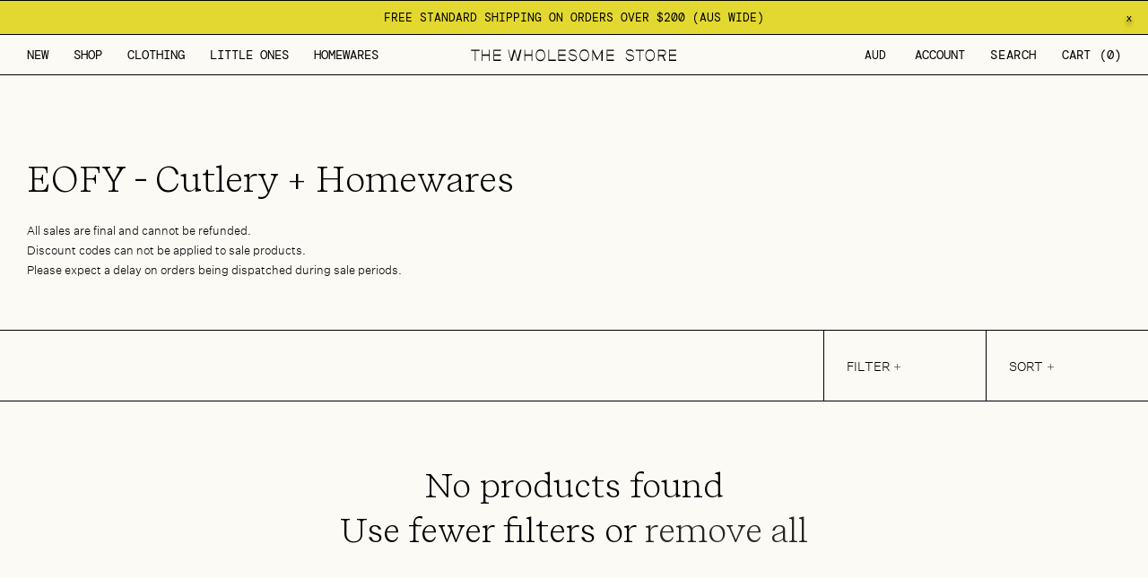

--- FILE ---
content_type: text/html; charset=utf-8
request_url: https://thewholesome.store/collections/eofy-cutlery-homewares/kitchen
body_size: 39814
content:
<!doctype html>
<html class="no-js" lang="en">
<style>
@media screen and (min-width: 768px) and (max-width: 1100px) {    
.colections_list_text h4 {
    min-height: 74px;
}
  }
</style>
  <meta name="p:domain_verify" content="7f33410c68be8b163a3f118cb96b6d02”/>

  <head>
  <script>
  (function(w, d, t, h, s, n) {
    w.FlodeskObject = n;
    var fn = function() {
      (w[n].q = w[n].q || []).push(arguments);
    };
    w[n] = w[n] || fn;
    var f = d.getElementsByTagName(t)[0];
    var v = '?v=' + Math.floor(new Date().getTime() / (120 * 1000)) * 60;
    var sm = d.createElement(t);
    sm.async = true;
    sm.type = 'module';
    sm.src = h + s + '.mjs' + v;
    f.parentNode.insertBefore(sm, f);
    var sn = d.createElement(t);
    sn.async = true;
    sn.noModule = true;
    sn.src = h + s + '.js' + v;
    f.parentNode.insertBefore(sn, f);
  })(window, document, 'script', 'https://assets.flodesk.com', '/universal', 'fd');
</script>
<script>
  window.fd('form', {
    formId: '649294f8910f3716796cccf6'
  });
</script>
    <meta charset="utf-8">
    <meta http-equiv="X-UA-Compatible" content="IE=edge">
    <meta name="viewport" content="width=device-width,initial-scale=1">
    <meta name="theme-color" content="">
    <link rel="canonical" href="https://thewholesome.store/collections/eofy-cutlery-homewares/kitchen">
    <link rel="preconnect" href="https://cdn.shopify.com" crossorigin><link rel="icon" type="image/png" href="//thewholesome.store/cdn/shop/files/Hibiscus_Moss.png?crop=center&height=32&v=1677122924&width=32"><link rel="preconnect" href="https://fonts.shopifycdn.com" crossorigin><title>
      EOFY - Cutlery + Homewares
 &ndash; tagged "Kitchen" &ndash; The Wholesome Store</title>

    
      <meta name="description" content="All sales are final and cannot be refunded.Discount codes can not be applied to sale products. Please expect a delay on orders being dispatched during sale periods. ">
    

    

<meta property="og:site_name" content="The Wholesome Store">
<meta property="og:url" content="https://thewholesome.store/collections/eofy-cutlery-homewares/kitchen">
<meta property="og:title" content="EOFY - Cutlery + Homewares">
<meta property="og:type" content="website">
<meta property="og:description" content="All sales are final and cannot be refunded.Discount codes can not be applied to sale products. Please expect a delay on orders being dispatched during sale periods. "><meta property="og:image" content="http://thewholesome.store/cdn/shop/files/4by-6lww_297ba7ab-76be-4034-be58-c4fb5592d522.png?v=1672791217">
  <meta property="og:image:secure_url" content="https://thewholesome.store/cdn/shop/files/4by-6lww_297ba7ab-76be-4034-be58-c4fb5592d522.png?v=1672791217">
  <meta property="og:image:width" content="8166">
  <meta property="og:image:height" content="511"><meta name="twitter:card" content="summary_large_image">
<meta name="twitter:title" content="EOFY - Cutlery + Homewares">
<meta name="twitter:description" content="All sales are final and cannot be refunded.Discount codes can not be applied to sale products. Please expect a delay on orders being dispatched during sale periods. ">


    <script src="//thewholesome.store/cdn/shop/t/6/assets/jquery.min.js?v=118972937870852736831680159229" defer="defer"></script>
    <script src="//thewholesome.store/cdn/shop/t/6/assets/constants.js?v=95358004781563950421680151845" defer="defer"></script>
    <script src="//thewholesome.store/cdn/shop/t/6/assets/pubsub.js?v=2921868252632587581680151845" defer="defer"></script>
    <script src="//thewholesome.store/cdn/shop/t/6/assets/global.js?v=64558724603510474961746504526" defer="defer"></script>

    <script src="//thewholesome.store/cdn/shop/t/6/assets/swiper_min.js?v=103740544460449427731680263269"></script>

    <script>window.performance && window.performance.mark && window.performance.mark('shopify.content_for_header.start');</script><meta name="google-site-verification" content="O2Z9Hj7OzJVfofgKVMHmWNOEiNkaPRkN_G-1n3BLg68">
<meta id="shopify-digital-wallet" name="shopify-digital-wallet" content="/5317132361/digital_wallets/dialog">
<meta name="shopify-checkout-api-token" content="199ea5af5539f687825d04749087d5f6">
<meta id="in-context-paypal-metadata" data-shop-id="5317132361" data-venmo-supported="false" data-environment="production" data-locale="en_US" data-paypal-v4="true" data-currency="AUD">
<link rel="alternate" type="application/atom+xml" title="Feed" href="/collections/eofy-cutlery-homewares/kitchen.atom" />
<link rel="alternate" type="application/json+oembed" href="https://thewholesome.store/collections/eofy-cutlery-homewares/kitchen.oembed">
<script async="async" src="/checkouts/internal/preloads.js?locale=en-AU"></script>
<link rel="preconnect" href="https://shop.app" crossorigin="anonymous">
<script async="async" src="https://shop.app/checkouts/internal/preloads.js?locale=en-AU&shop_id=5317132361" crossorigin="anonymous"></script>
<script id="apple-pay-shop-capabilities" type="application/json">{"shopId":5317132361,"countryCode":"AU","currencyCode":"AUD","merchantCapabilities":["supports3DS"],"merchantId":"gid:\/\/shopify\/Shop\/5317132361","merchantName":"The Wholesome Store","requiredBillingContactFields":["postalAddress","email","phone"],"requiredShippingContactFields":["postalAddress","email","phone"],"shippingType":"shipping","supportedNetworks":["visa","masterCard","amex","jcb"],"total":{"type":"pending","label":"The Wholesome Store","amount":"1.00"},"shopifyPaymentsEnabled":true,"supportsSubscriptions":true}</script>
<script id="shopify-features" type="application/json">{"accessToken":"199ea5af5539f687825d04749087d5f6","betas":["rich-media-storefront-analytics"],"domain":"thewholesome.store","predictiveSearch":true,"shopId":5317132361,"locale":"en"}</script>
<script>var Shopify = Shopify || {};
Shopify.shop = "the-wholesome-store.myshopify.com";
Shopify.locale = "en";
Shopify.currency = {"active":"AUD","rate":"1.0"};
Shopify.country = "AU";
Shopify.theme = {"name":"Wholesome Development","id":136287027437,"schema_name":"Dawn","schema_version":"9.0.0","theme_store_id":887,"role":"main"};
Shopify.theme.handle = "null";
Shopify.theme.style = {"id":null,"handle":null};
Shopify.cdnHost = "thewholesome.store/cdn";
Shopify.routes = Shopify.routes || {};
Shopify.routes.root = "/";</script>
<script type="module">!function(o){(o.Shopify=o.Shopify||{}).modules=!0}(window);</script>
<script>!function(o){function n(){var o=[];function n(){o.push(Array.prototype.slice.apply(arguments))}return n.q=o,n}var t=o.Shopify=o.Shopify||{};t.loadFeatures=n(),t.autoloadFeatures=n()}(window);</script>
<script>
  window.ShopifyPay = window.ShopifyPay || {};
  window.ShopifyPay.apiHost = "shop.app\/pay";
  window.ShopifyPay.redirectState = null;
</script>
<script id="shop-js-analytics" type="application/json">{"pageType":"collection"}</script>
<script defer="defer" async type="module" src="//thewholesome.store/cdn/shopifycloud/shop-js/modules/v2/client.init-shop-cart-sync_BdyHc3Nr.en.esm.js"></script>
<script defer="defer" async type="module" src="//thewholesome.store/cdn/shopifycloud/shop-js/modules/v2/chunk.common_Daul8nwZ.esm.js"></script>
<script type="module">
  await import("//thewholesome.store/cdn/shopifycloud/shop-js/modules/v2/client.init-shop-cart-sync_BdyHc3Nr.en.esm.js");
await import("//thewholesome.store/cdn/shopifycloud/shop-js/modules/v2/chunk.common_Daul8nwZ.esm.js");

  window.Shopify.SignInWithShop?.initShopCartSync?.({"fedCMEnabled":true,"windoidEnabled":true});

</script>
<script>
  window.Shopify = window.Shopify || {};
  if (!window.Shopify.featureAssets) window.Shopify.featureAssets = {};
  window.Shopify.featureAssets['shop-js'] = {"shop-cart-sync":["modules/v2/client.shop-cart-sync_QYOiDySF.en.esm.js","modules/v2/chunk.common_Daul8nwZ.esm.js"],"init-fed-cm":["modules/v2/client.init-fed-cm_DchLp9rc.en.esm.js","modules/v2/chunk.common_Daul8nwZ.esm.js"],"shop-button":["modules/v2/client.shop-button_OV7bAJc5.en.esm.js","modules/v2/chunk.common_Daul8nwZ.esm.js"],"init-windoid":["modules/v2/client.init-windoid_DwxFKQ8e.en.esm.js","modules/v2/chunk.common_Daul8nwZ.esm.js"],"shop-cash-offers":["modules/v2/client.shop-cash-offers_DWtL6Bq3.en.esm.js","modules/v2/chunk.common_Daul8nwZ.esm.js","modules/v2/chunk.modal_CQq8HTM6.esm.js"],"shop-toast-manager":["modules/v2/client.shop-toast-manager_CX9r1SjA.en.esm.js","modules/v2/chunk.common_Daul8nwZ.esm.js"],"init-shop-email-lookup-coordinator":["modules/v2/client.init-shop-email-lookup-coordinator_UhKnw74l.en.esm.js","modules/v2/chunk.common_Daul8nwZ.esm.js"],"pay-button":["modules/v2/client.pay-button_DzxNnLDY.en.esm.js","modules/v2/chunk.common_Daul8nwZ.esm.js"],"avatar":["modules/v2/client.avatar_BTnouDA3.en.esm.js"],"init-shop-cart-sync":["modules/v2/client.init-shop-cart-sync_BdyHc3Nr.en.esm.js","modules/v2/chunk.common_Daul8nwZ.esm.js"],"shop-login-button":["modules/v2/client.shop-login-button_D8B466_1.en.esm.js","modules/v2/chunk.common_Daul8nwZ.esm.js","modules/v2/chunk.modal_CQq8HTM6.esm.js"],"init-customer-accounts-sign-up":["modules/v2/client.init-customer-accounts-sign-up_C8fpPm4i.en.esm.js","modules/v2/client.shop-login-button_D8B466_1.en.esm.js","modules/v2/chunk.common_Daul8nwZ.esm.js","modules/v2/chunk.modal_CQq8HTM6.esm.js"],"init-shop-for-new-customer-accounts":["modules/v2/client.init-shop-for-new-customer-accounts_CVTO0Ztu.en.esm.js","modules/v2/client.shop-login-button_D8B466_1.en.esm.js","modules/v2/chunk.common_Daul8nwZ.esm.js","modules/v2/chunk.modal_CQq8HTM6.esm.js"],"init-customer-accounts":["modules/v2/client.init-customer-accounts_dRgKMfrE.en.esm.js","modules/v2/client.shop-login-button_D8B466_1.en.esm.js","modules/v2/chunk.common_Daul8nwZ.esm.js","modules/v2/chunk.modal_CQq8HTM6.esm.js"],"shop-follow-button":["modules/v2/client.shop-follow-button_CkZpjEct.en.esm.js","modules/v2/chunk.common_Daul8nwZ.esm.js","modules/v2/chunk.modal_CQq8HTM6.esm.js"],"lead-capture":["modules/v2/client.lead-capture_BntHBhfp.en.esm.js","modules/v2/chunk.common_Daul8nwZ.esm.js","modules/v2/chunk.modal_CQq8HTM6.esm.js"],"checkout-modal":["modules/v2/client.checkout-modal_CfxcYbTm.en.esm.js","modules/v2/chunk.common_Daul8nwZ.esm.js","modules/v2/chunk.modal_CQq8HTM6.esm.js"],"shop-login":["modules/v2/client.shop-login_Da4GZ2H6.en.esm.js","modules/v2/chunk.common_Daul8nwZ.esm.js","modules/v2/chunk.modal_CQq8HTM6.esm.js"],"payment-terms":["modules/v2/client.payment-terms_MV4M3zvL.en.esm.js","modules/v2/chunk.common_Daul8nwZ.esm.js","modules/v2/chunk.modal_CQq8HTM6.esm.js"]};
</script>
<script>(function() {
  var isLoaded = false;
  function asyncLoad() {
    if (isLoaded) return;
    isLoaded = true;
    var urls = ["https:\/\/static.klaviyo.com\/onsite\/js\/klaviyo.js?company_id=Qtzqym\u0026shop=the-wholesome-store.myshopify.com","https:\/\/app.sizeswatch.com\/sizeswatch.js?shop=the-wholesome-store.myshopify.com"];
    for (var i = 0; i < urls.length; i++) {
      var s = document.createElement('script');
      s.type = 'text/javascript';
      s.async = true;
      s.src = urls[i];
      var x = document.getElementsByTagName('script')[0];
      x.parentNode.insertBefore(s, x);
    }
  };
  if(window.attachEvent) {
    window.attachEvent('onload', asyncLoad);
  } else {
    window.addEventListener('load', asyncLoad, false);
  }
})();</script>
<script id="__st">var __st={"a":5317132361,"offset":36000,"reqid":"41a19c10-f492-4198-8e26-992e8eed53ce-1769015905","pageurl":"thewholesome.store\/collections\/eofy-cutlery-homewares\/kitchen","u":"41ba3352d006","p":"collection","rtyp":"collection","rid":403940180205};</script>
<script>window.ShopifyPaypalV4VisibilityTracking = true;</script>
<script id="captcha-bootstrap">!function(){'use strict';const t='contact',e='account',n='new_comment',o=[[t,t],['blogs',n],['comments',n],[t,'customer']],c=[[e,'customer_login'],[e,'guest_login'],[e,'recover_customer_password'],[e,'create_customer']],r=t=>t.map((([t,e])=>`form[action*='/${t}']:not([data-nocaptcha='true']) input[name='form_type'][value='${e}']`)).join(','),a=t=>()=>t?[...document.querySelectorAll(t)].map((t=>t.form)):[];function s(){const t=[...o],e=r(t);return a(e)}const i='password',u='form_key',d=['recaptcha-v3-token','g-recaptcha-response','h-captcha-response',i],f=()=>{try{return window.sessionStorage}catch{return}},m='__shopify_v',_=t=>t.elements[u];function p(t,e,n=!1){try{const o=window.sessionStorage,c=JSON.parse(o.getItem(e)),{data:r}=function(t){const{data:e,action:n}=t;return t[m]||n?{data:e,action:n}:{data:t,action:n}}(c);for(const[e,n]of Object.entries(r))t.elements[e]&&(t.elements[e].value=n);n&&o.removeItem(e)}catch(o){console.error('form repopulation failed',{error:o})}}const l='form_type',E='cptcha';function T(t){t.dataset[E]=!0}const w=window,h=w.document,L='Shopify',v='ce_forms',y='captcha';let A=!1;((t,e)=>{const n=(g='f06e6c50-85a8-45c8-87d0-21a2b65856fe',I='https://cdn.shopify.com/shopifycloud/storefront-forms-hcaptcha/ce_storefront_forms_captcha_hcaptcha.v1.5.2.iife.js',D={infoText:'Protected by hCaptcha',privacyText:'Privacy',termsText:'Terms'},(t,e,n)=>{const o=w[L][v],c=o.bindForm;if(c)return c(t,g,e,D).then(n);var r;o.q.push([[t,g,e,D],n]),r=I,A||(h.body.append(Object.assign(h.createElement('script'),{id:'captcha-provider',async:!0,src:r})),A=!0)});var g,I,D;w[L]=w[L]||{},w[L][v]=w[L][v]||{},w[L][v].q=[],w[L][y]=w[L][y]||{},w[L][y].protect=function(t,e){n(t,void 0,e),T(t)},Object.freeze(w[L][y]),function(t,e,n,w,h,L){const[v,y,A,g]=function(t,e,n){const i=e?o:[],u=t?c:[],d=[...i,...u],f=r(d),m=r(i),_=r(d.filter((([t,e])=>n.includes(e))));return[a(f),a(m),a(_),s()]}(w,h,L),I=t=>{const e=t.target;return e instanceof HTMLFormElement?e:e&&e.form},D=t=>v().includes(t);t.addEventListener('submit',(t=>{const e=I(t);if(!e)return;const n=D(e)&&!e.dataset.hcaptchaBound&&!e.dataset.recaptchaBound,o=_(e),c=g().includes(e)&&(!o||!o.value);(n||c)&&t.preventDefault(),c&&!n&&(function(t){try{if(!f())return;!function(t){const e=f();if(!e)return;const n=_(t);if(!n)return;const o=n.value;o&&e.removeItem(o)}(t);const e=Array.from(Array(32),(()=>Math.random().toString(36)[2])).join('');!function(t,e){_(t)||t.append(Object.assign(document.createElement('input'),{type:'hidden',name:u})),t.elements[u].value=e}(t,e),function(t,e){const n=f();if(!n)return;const o=[...t.querySelectorAll(`input[type='${i}']`)].map((({name:t})=>t)),c=[...d,...o],r={};for(const[a,s]of new FormData(t).entries())c.includes(a)||(r[a]=s);n.setItem(e,JSON.stringify({[m]:1,action:t.action,data:r}))}(t,e)}catch(e){console.error('failed to persist form',e)}}(e),e.submit())}));const S=(t,e)=>{t&&!t.dataset[E]&&(n(t,e.some((e=>e===t))),T(t))};for(const o of['focusin','change'])t.addEventListener(o,(t=>{const e=I(t);D(e)&&S(e,y())}));const B=e.get('form_key'),M=e.get(l),P=B&&M;t.addEventListener('DOMContentLoaded',(()=>{const t=y();if(P)for(const e of t)e.elements[l].value===M&&p(e,B);[...new Set([...A(),...v().filter((t=>'true'===t.dataset.shopifyCaptcha))])].forEach((e=>S(e,t)))}))}(h,new URLSearchParams(w.location.search),n,t,e,['guest_login'])})(!0,!0)}();</script>
<script integrity="sha256-4kQ18oKyAcykRKYeNunJcIwy7WH5gtpwJnB7kiuLZ1E=" data-source-attribution="shopify.loadfeatures" defer="defer" src="//thewholesome.store/cdn/shopifycloud/storefront/assets/storefront/load_feature-a0a9edcb.js" crossorigin="anonymous"></script>
<script crossorigin="anonymous" defer="defer" src="//thewholesome.store/cdn/shopifycloud/storefront/assets/shopify_pay/storefront-65b4c6d7.js?v=20250812"></script>
<script data-source-attribution="shopify.dynamic_checkout.dynamic.init">var Shopify=Shopify||{};Shopify.PaymentButton=Shopify.PaymentButton||{isStorefrontPortableWallets:!0,init:function(){window.Shopify.PaymentButton.init=function(){};var t=document.createElement("script");t.src="https://thewholesome.store/cdn/shopifycloud/portable-wallets/latest/portable-wallets.en.js",t.type="module",document.head.appendChild(t)}};
</script>
<script data-source-attribution="shopify.dynamic_checkout.buyer_consent">
  function portableWalletsHideBuyerConsent(e){var t=document.getElementById("shopify-buyer-consent"),n=document.getElementById("shopify-subscription-policy-button");t&&n&&(t.classList.add("hidden"),t.setAttribute("aria-hidden","true"),n.removeEventListener("click",e))}function portableWalletsShowBuyerConsent(e){var t=document.getElementById("shopify-buyer-consent"),n=document.getElementById("shopify-subscription-policy-button");t&&n&&(t.classList.remove("hidden"),t.removeAttribute("aria-hidden"),n.addEventListener("click",e))}window.Shopify?.PaymentButton&&(window.Shopify.PaymentButton.hideBuyerConsent=portableWalletsHideBuyerConsent,window.Shopify.PaymentButton.showBuyerConsent=portableWalletsShowBuyerConsent);
</script>
<script data-source-attribution="shopify.dynamic_checkout.cart.bootstrap">document.addEventListener("DOMContentLoaded",(function(){function t(){return document.querySelector("shopify-accelerated-checkout-cart, shopify-accelerated-checkout")}if(t())Shopify.PaymentButton.init();else{new MutationObserver((function(e,n){t()&&(Shopify.PaymentButton.init(),n.disconnect())})).observe(document.body,{childList:!0,subtree:!0})}}));
</script>
<link id="shopify-accelerated-checkout-styles" rel="stylesheet" media="screen" href="https://thewholesome.store/cdn/shopifycloud/portable-wallets/latest/accelerated-checkout-backwards-compat.css" crossorigin="anonymous">
<style id="shopify-accelerated-checkout-cart">
        #shopify-buyer-consent {
  margin-top: 1em;
  display: inline-block;
  width: 100%;
}

#shopify-buyer-consent.hidden {
  display: none;
}

#shopify-subscription-policy-button {
  background: none;
  border: none;
  padding: 0;
  text-decoration: underline;
  font-size: inherit;
  cursor: pointer;
}

#shopify-subscription-policy-button::before {
  box-shadow: none;
}

      </style>
<script id="sections-script" data-sections="header" defer="defer" src="//thewholesome.store/cdn/shop/t/6/compiled_assets/scripts.js?v=11629"></script>
<script>window.performance && window.performance.mark && window.performance.mark('shopify.content_for_header.end');</script>


    <style data-shopify>
      @font-face {
  font-family: Assistant;
  font-weight: 400;
  font-style: normal;
  font-display: swap;
  src: url("//thewholesome.store/cdn/fonts/assistant/assistant_n4.9120912a469cad1cc292572851508ca49d12e768.woff2") format("woff2"),
       url("//thewholesome.store/cdn/fonts/assistant/assistant_n4.6e9875ce64e0fefcd3f4446b7ec9036b3ddd2985.woff") format("woff");
}

      @font-face {
  font-family: Assistant;
  font-weight: 700;
  font-style: normal;
  font-display: swap;
  src: url("//thewholesome.store/cdn/fonts/assistant/assistant_n7.bf44452348ec8b8efa3aa3068825305886b1c83c.woff2") format("woff2"),
       url("//thewholesome.store/cdn/fonts/assistant/assistant_n7.0c887fee83f6b3bda822f1150b912c72da0f7b64.woff") format("woff");
}

      
      
      @font-face {
  font-family: Assistant;
  font-weight: 400;
  font-style: normal;
  font-display: swap;
  src: url("//thewholesome.store/cdn/fonts/assistant/assistant_n4.9120912a469cad1cc292572851508ca49d12e768.woff2") format("woff2"),
       url("//thewholesome.store/cdn/fonts/assistant/assistant_n4.6e9875ce64e0fefcd3f4446b7ec9036b3ddd2985.woff") format("woff");
}


      :root {
        --font-body-family: Assistant, sans-serif;
        --font-body-style: normal;
        --font-body-weight: 400;
        --font-body-weight-bold: 700;

        --font-heading-family: Assistant, sans-serif;
        --font-heading-style: normal;
        --font-heading-weight: 400;

        --font-body-scale: 1.0;
        --font-heading-scale: 1.0;

        --color-base-text: 0, 0, 0;
        --color-shadow: 0, 0, 0;
        --color-base-background-1: 251, 250, 245;
        --color-base-background-2: 243, 243, 243;
        --color-base-solid-button-labels: 255, 255, 255;
        --color-base-outline-button-labels: 0, 0, 0;
        --color-base-accent-1: 0, 0, 0;
        --color-base-accent-2: 0, 0, 0;
        --payment-terms-background-color: #fbfaf5;

        --gradient-base-background-1: #fbfaf5;
        --gradient-base-background-2: #f3f3f3;
        --gradient-base-accent-1: #000000;
        --gradient-base-accent-2: #000000;

        --media-padding: px;
        --media-border-opacity: 0.05;
        --media-border-width: 1px;
        --media-radius: 0px;
        --media-shadow-opacity: 0.0;
        --media-shadow-horizontal-offset: 0px;
        --media-shadow-vertical-offset: 4px;
        --media-shadow-blur-radius: 5px;
        --media-shadow-visible: 0;

        --page-width: 120rem;
        --page-width-margin: 0rem;

        --product-card-image-padding: 0.0rem;
        --product-card-corner-radius: 0.0rem;
        --product-card-text-alignment: left;
        --product-card-border-width: 0.0rem;
        --product-card-border-opacity: 0.1;
        --product-card-shadow-opacity: 0.0;
        --product-card-shadow-visible: 0;
        --product-card-shadow-horizontal-offset: 0.0rem;
        --product-card-shadow-vertical-offset: 0.4rem;
        --product-card-shadow-blur-radius: 0.5rem;

        --collection-card-image-padding: 0.0rem;
        --collection-card-corner-radius: 0.0rem;
        --collection-card-text-alignment: left;
        --collection-card-border-width: 0.0rem;
        --collection-card-border-opacity: 0.1;
        --collection-card-shadow-opacity: 0.0;
        --collection-card-shadow-visible: 0;
        --collection-card-shadow-horizontal-offset: 0.0rem;
        --collection-card-shadow-vertical-offset: 0.4rem;
        --collection-card-shadow-blur-radius: 0.5rem;

        --blog-card-image-padding: 0.0rem;
        --blog-card-corner-radius: 0.0rem;
        --blog-card-text-alignment: left;
        --blog-card-border-width: 0.0rem;
        --blog-card-border-opacity: 0.1;
        --blog-card-shadow-opacity: 0.0;
        --blog-card-shadow-visible: 0;
        --blog-card-shadow-horizontal-offset: 0.0rem;
        --blog-card-shadow-vertical-offset: 0.4rem;
        --blog-card-shadow-blur-radius: 0.5rem;

        --badge-corner-radius: 4.0rem;

        --popup-border-width: 1px;
        --popup-border-opacity: 0.1;
        --popup-corner-radius: 0px;
        --popup-shadow-opacity: 0.0;
        --popup-shadow-horizontal-offset: 0px;
        --popup-shadow-vertical-offset: 4px;
        --popup-shadow-blur-radius: 5px;

        --drawer-border-width: 1px;
        --drawer-border-opacity: 0.1;
        --drawer-shadow-opacity: 0.0;
        --drawer-shadow-horizontal-offset: 0px;
        --drawer-shadow-vertical-offset: 4px;
        --drawer-shadow-blur-radius: 5px;

        --spacing-sections-desktop: 0px;
        --spacing-sections-mobile: 0px;

        --grid-desktop-vertical-spacing: 8px;
        --grid-desktop-horizontal-spacing: 8px;
        --grid-mobile-vertical-spacing: 4px;
        --grid-mobile-horizontal-spacing: 4px;

        --text-boxes-border-opacity: 0.1;
        --text-boxes-border-width: 0px;
        --text-boxes-radius: 0px;
        --text-boxes-shadow-opacity: 0.0;
        --text-boxes-shadow-visible: 0;
        --text-boxes-shadow-horizontal-offset: 0px;
        --text-boxes-shadow-vertical-offset: 4px;
        --text-boxes-shadow-blur-radius: 5px;

        --buttons-radius: 0px;
        --buttons-radius-outset: 0px;
        --buttons-border-width: 1px;
        --buttons-border-opacity: 1.0;
        --buttons-shadow-opacity: 0.0;
        --buttons-shadow-visible: 0;
        --buttons-shadow-horizontal-offset: 0px;
        --buttons-shadow-vertical-offset: 4px;
        --buttons-shadow-blur-radius: 5px;
        --buttons-border-offset: 0px;

        --inputs-radius: 0px;
        --inputs-border-width: 1px;
        --inputs-border-opacity: 0.55;
        --inputs-shadow-opacity: 0.0;
        --inputs-shadow-horizontal-offset: 0px;
        --inputs-margin-offset: 0px;
        --inputs-shadow-vertical-offset: 4px;
        --inputs-shadow-blur-radius: 5px;
        --inputs-radius-outset: 0px;

        --variant-pills-radius: 40px;
        --variant-pills-border-width: 1px;
        --variant-pills-border-opacity: 0.55;
        --variant-pills-shadow-opacity: 0.0;
        --variant-pills-shadow-horizontal-offset: 0px;
        --variant-pills-shadow-vertical-offset: 4px;
        --variant-pills-shadow-blur-radius: 5px;
      }

      *,
      *::before,
      *::after {
        box-sizing: inherit;
      }

      html {
        box-sizing: border-box;
        font-size: calc(var(--font-body-scale) * 62.5%);
        height: 100%;
      }

      body {
        display: grid;
        grid-template-rows: auto auto 1fr auto;
        grid-template-columns: 100%;
        min-height: 100%;
        margin: 0;
        font-size: 1.5rem;
        letter-spacing: 0.06rem;
        line-height: calc(1 + 0.8 / var(--font-body-scale));
        font-family: var(--font-body-family);
        font-style: var(--font-body-style);
        font-weight: var(--font-body-weight);
      }
      @media screen and (min-width: 750px) {
        body {
          font-size: 1.6rem;
        }
      }
    </style>

    <link href="//thewholesome.store/cdn/shop/t/6/assets/base.css?v=20189344042406293711717742090" rel="stylesheet" type="text/css" media="all" />
    <link href="//thewholesome.store/cdn/shop/t/6/assets/swiper.css?v=67962573011478450251680263177" rel="stylesheet" type="text/css" media="all" />
    <link href="//thewholesome.store/cdn/shop/t/6/assets/style.css?v=123148660654470956691701772561" rel="stylesheet" type="text/css" media="all" />
    <link href="//thewholesome.store/cdn/shop/t/6/assets/slick.css?v=98340474046176884051684929104" rel="stylesheet" type="text/css" media="all" />
<link rel="preload" as="font" href="//thewholesome.store/cdn/fonts/assistant/assistant_n4.9120912a469cad1cc292572851508ca49d12e768.woff2" type="font/woff2" crossorigin><link rel="preload" as="font" href="//thewholesome.store/cdn/fonts/assistant/assistant_n4.9120912a469cad1cc292572851508ca49d12e768.woff2" type="font/woff2" crossorigin><link
        rel="stylesheet"
        href="//thewholesome.store/cdn/shop/t/6/assets/component-predictive-search.css?v=179658422064034223191689050610"
        media="print"
        onload="this.media='all'"
      ><script>
      document.documentElement.className = document.documentElement.className.replace('no-js', 'js');
      if (Shopify.designMode) {
        document.documentElement.classList.add('shopify-design-mode');
      }
    </script>

    <!-- Global site tag (gtag.js) - Google Ads: 10972970984 -->
    <script async src="https://www.googletagmanager.com/gtag/js?id=AW-10972970984"></script>
    <script>
      window.dataLayer = window.dataLayer || [];
      function gtag(){dataLayer.push(arguments);}
      gtag('js', new Date());

      gtag('config', 'AW-10972970984');
    </script>
  <link href="https://monorail-edge.shopifysvc.com" rel="dns-prefetch">
<script>(function(){if ("sendBeacon" in navigator && "performance" in window) {try {var session_token_from_headers = performance.getEntriesByType('navigation')[0].serverTiming.find(x => x.name == '_s').description;} catch {var session_token_from_headers = undefined;}var session_cookie_matches = document.cookie.match(/_shopify_s=([^;]*)/);var session_token_from_cookie = session_cookie_matches && session_cookie_matches.length === 2 ? session_cookie_matches[1] : "";var session_token = session_token_from_headers || session_token_from_cookie || "";function handle_abandonment_event(e) {var entries = performance.getEntries().filter(function(entry) {return /monorail-edge.shopifysvc.com/.test(entry.name);});if (!window.abandonment_tracked && entries.length === 0) {window.abandonment_tracked = true;var currentMs = Date.now();var navigation_start = performance.timing.navigationStart;var payload = {shop_id: 5317132361,url: window.location.href,navigation_start,duration: currentMs - navigation_start,session_token,page_type: "collection"};window.navigator.sendBeacon("https://monorail-edge.shopifysvc.com/v1/produce", JSON.stringify({schema_id: "online_store_buyer_site_abandonment/1.1",payload: payload,metadata: {event_created_at_ms: currentMs,event_sent_at_ms: currentMs}}));}}window.addEventListener('pagehide', handle_abandonment_event);}}());</script>
<script id="web-pixels-manager-setup">(function e(e,d,r,n,o){if(void 0===o&&(o={}),!Boolean(null===(a=null===(i=window.Shopify)||void 0===i?void 0:i.analytics)||void 0===a?void 0:a.replayQueue)){var i,a;window.Shopify=window.Shopify||{};var t=window.Shopify;t.analytics=t.analytics||{};var s=t.analytics;s.replayQueue=[],s.publish=function(e,d,r){return s.replayQueue.push([e,d,r]),!0};try{self.performance.mark("wpm:start")}catch(e){}var l=function(){var e={modern:/Edge?\/(1{2}[4-9]|1[2-9]\d|[2-9]\d{2}|\d{4,})\.\d+(\.\d+|)|Firefox\/(1{2}[4-9]|1[2-9]\d|[2-9]\d{2}|\d{4,})\.\d+(\.\d+|)|Chrom(ium|e)\/(9{2}|\d{3,})\.\d+(\.\d+|)|(Maci|X1{2}).+ Version\/(15\.\d+|(1[6-9]|[2-9]\d|\d{3,})\.\d+)([,.]\d+|)( \(\w+\)|)( Mobile\/\w+|) Safari\/|Chrome.+OPR\/(9{2}|\d{3,})\.\d+\.\d+|(CPU[ +]OS|iPhone[ +]OS|CPU[ +]iPhone|CPU IPhone OS|CPU iPad OS)[ +]+(15[._]\d+|(1[6-9]|[2-9]\d|\d{3,})[._]\d+)([._]\d+|)|Android:?[ /-](13[3-9]|1[4-9]\d|[2-9]\d{2}|\d{4,})(\.\d+|)(\.\d+|)|Android.+Firefox\/(13[5-9]|1[4-9]\d|[2-9]\d{2}|\d{4,})\.\d+(\.\d+|)|Android.+Chrom(ium|e)\/(13[3-9]|1[4-9]\d|[2-9]\d{2}|\d{4,})\.\d+(\.\d+|)|SamsungBrowser\/([2-9]\d|\d{3,})\.\d+/,legacy:/Edge?\/(1[6-9]|[2-9]\d|\d{3,})\.\d+(\.\d+|)|Firefox\/(5[4-9]|[6-9]\d|\d{3,})\.\d+(\.\d+|)|Chrom(ium|e)\/(5[1-9]|[6-9]\d|\d{3,})\.\d+(\.\d+|)([\d.]+$|.*Safari\/(?![\d.]+ Edge\/[\d.]+$))|(Maci|X1{2}).+ Version\/(10\.\d+|(1[1-9]|[2-9]\d|\d{3,})\.\d+)([,.]\d+|)( \(\w+\)|)( Mobile\/\w+|) Safari\/|Chrome.+OPR\/(3[89]|[4-9]\d|\d{3,})\.\d+\.\d+|(CPU[ +]OS|iPhone[ +]OS|CPU[ +]iPhone|CPU IPhone OS|CPU iPad OS)[ +]+(10[._]\d+|(1[1-9]|[2-9]\d|\d{3,})[._]\d+)([._]\d+|)|Android:?[ /-](13[3-9]|1[4-9]\d|[2-9]\d{2}|\d{4,})(\.\d+|)(\.\d+|)|Mobile Safari.+OPR\/([89]\d|\d{3,})\.\d+\.\d+|Android.+Firefox\/(13[5-9]|1[4-9]\d|[2-9]\d{2}|\d{4,})\.\d+(\.\d+|)|Android.+Chrom(ium|e)\/(13[3-9]|1[4-9]\d|[2-9]\d{2}|\d{4,})\.\d+(\.\d+|)|Android.+(UC? ?Browser|UCWEB|U3)[ /]?(15\.([5-9]|\d{2,})|(1[6-9]|[2-9]\d|\d{3,})\.\d+)\.\d+|SamsungBrowser\/(5\.\d+|([6-9]|\d{2,})\.\d+)|Android.+MQ{2}Browser\/(14(\.(9|\d{2,})|)|(1[5-9]|[2-9]\d|\d{3,})(\.\d+|))(\.\d+|)|K[Aa][Ii]OS\/(3\.\d+|([4-9]|\d{2,})\.\d+)(\.\d+|)/},d=e.modern,r=e.legacy,n=navigator.userAgent;return n.match(d)?"modern":n.match(r)?"legacy":"unknown"}(),u="modern"===l?"modern":"legacy",c=(null!=n?n:{modern:"",legacy:""})[u],f=function(e){return[e.baseUrl,"/wpm","/b",e.hashVersion,"modern"===e.buildTarget?"m":"l",".js"].join("")}({baseUrl:d,hashVersion:r,buildTarget:u}),m=function(e){var d=e.version,r=e.bundleTarget,n=e.surface,o=e.pageUrl,i=e.monorailEndpoint;return{emit:function(e){var a=e.status,t=e.errorMsg,s=(new Date).getTime(),l=JSON.stringify({metadata:{event_sent_at_ms:s},events:[{schema_id:"web_pixels_manager_load/3.1",payload:{version:d,bundle_target:r,page_url:o,status:a,surface:n,error_msg:t},metadata:{event_created_at_ms:s}}]});if(!i)return console&&console.warn&&console.warn("[Web Pixels Manager] No Monorail endpoint provided, skipping logging."),!1;try{return self.navigator.sendBeacon.bind(self.navigator)(i,l)}catch(e){}var u=new XMLHttpRequest;try{return u.open("POST",i,!0),u.setRequestHeader("Content-Type","text/plain"),u.send(l),!0}catch(e){return console&&console.warn&&console.warn("[Web Pixels Manager] Got an unhandled error while logging to Monorail."),!1}}}}({version:r,bundleTarget:l,surface:e.surface,pageUrl:self.location.href,monorailEndpoint:e.monorailEndpoint});try{o.browserTarget=l,function(e){var d=e.src,r=e.async,n=void 0===r||r,o=e.onload,i=e.onerror,a=e.sri,t=e.scriptDataAttributes,s=void 0===t?{}:t,l=document.createElement("script"),u=document.querySelector("head"),c=document.querySelector("body");if(l.async=n,l.src=d,a&&(l.integrity=a,l.crossOrigin="anonymous"),s)for(var f in s)if(Object.prototype.hasOwnProperty.call(s,f))try{l.dataset[f]=s[f]}catch(e){}if(o&&l.addEventListener("load",o),i&&l.addEventListener("error",i),u)u.appendChild(l);else{if(!c)throw new Error("Did not find a head or body element to append the script");c.appendChild(l)}}({src:f,async:!0,onload:function(){if(!function(){var e,d;return Boolean(null===(d=null===(e=window.Shopify)||void 0===e?void 0:e.analytics)||void 0===d?void 0:d.initialized)}()){var d=window.webPixelsManager.init(e)||void 0;if(d){var r=window.Shopify.analytics;r.replayQueue.forEach((function(e){var r=e[0],n=e[1],o=e[2];d.publishCustomEvent(r,n,o)})),r.replayQueue=[],r.publish=d.publishCustomEvent,r.visitor=d.visitor,r.initialized=!0}}},onerror:function(){return m.emit({status:"failed",errorMsg:"".concat(f," has failed to load")})},sri:function(e){var d=/^sha384-[A-Za-z0-9+/=]+$/;return"string"==typeof e&&d.test(e)}(c)?c:"",scriptDataAttributes:o}),m.emit({status:"loading"})}catch(e){m.emit({status:"failed",errorMsg:(null==e?void 0:e.message)||"Unknown error"})}}})({shopId: 5317132361,storefrontBaseUrl: "https://thewholesome.store",extensionsBaseUrl: "https://extensions.shopifycdn.com/cdn/shopifycloud/web-pixels-manager",monorailEndpoint: "https://monorail-edge.shopifysvc.com/unstable/produce_batch",surface: "storefront-renderer",enabledBetaFlags: ["2dca8a86"],webPixelsConfigList: [{"id":"517964013","configuration":"{\"config\":\"{\\\"pixel_id\\\":\\\"AW-10972970984\\\",\\\"target_country\\\":\\\"AU\\\",\\\"gtag_events\\\":[{\\\"type\\\":\\\"search\\\",\\\"action_label\\\":\\\"AW-10972970984\\\/XOsxCMmfxNcDEOj_qPAo\\\"},{\\\"type\\\":\\\"begin_checkout\\\",\\\"action_label\\\":\\\"AW-10972970984\\\/J1x5CMafxNcDEOj_qPAo\\\"},{\\\"type\\\":\\\"view_item\\\",\\\"action_label\\\":[\\\"AW-10972970984\\\/8CzFCMCfxNcDEOj_qPAo\\\",\\\"MC-QVQKTXTZD7\\\"]},{\\\"type\\\":\\\"purchase\\\",\\\"action_label\\\":[\\\"AW-10972970984\\\/G_ePCL2fxNcDEOj_qPAo\\\",\\\"MC-QVQKTXTZD7\\\"]},{\\\"type\\\":\\\"page_view\\\",\\\"action_label\\\":[\\\"AW-10972970984\\\/XYdyCLqfxNcDEOj_qPAo\\\",\\\"MC-QVQKTXTZD7\\\"]},{\\\"type\\\":\\\"add_payment_info\\\",\\\"action_label\\\":\\\"AW-10972970984\\\/Hu6iCMyfxNcDEOj_qPAo\\\"},{\\\"type\\\":\\\"add_to_cart\\\",\\\"action_label\\\":\\\"AW-10972970984\\\/8zMyCMOfxNcDEOj_qPAo\\\"}],\\\"enable_monitoring_mode\\\":false}\"}","eventPayloadVersion":"v1","runtimeContext":"OPEN","scriptVersion":"b2a88bafab3e21179ed38636efcd8a93","type":"APP","apiClientId":1780363,"privacyPurposes":[],"dataSharingAdjustments":{"protectedCustomerApprovalScopes":["read_customer_address","read_customer_email","read_customer_name","read_customer_personal_data","read_customer_phone"]}},{"id":"407765229","configuration":"{\"pixelCode\":\"CMREIMJC77U8OC89PPSG\"}","eventPayloadVersion":"v1","runtimeContext":"STRICT","scriptVersion":"22e92c2ad45662f435e4801458fb78cc","type":"APP","apiClientId":4383523,"privacyPurposes":["ANALYTICS","MARKETING","SALE_OF_DATA"],"dataSharingAdjustments":{"protectedCustomerApprovalScopes":["read_customer_address","read_customer_email","read_customer_name","read_customer_personal_data","read_customer_phone"]}},{"id":"137887981","configuration":"{\"pixel_id\":\"3594213717325978\",\"pixel_type\":\"facebook_pixel\",\"metaapp_system_user_token\":\"-\"}","eventPayloadVersion":"v1","runtimeContext":"OPEN","scriptVersion":"ca16bc87fe92b6042fbaa3acc2fbdaa6","type":"APP","apiClientId":2329312,"privacyPurposes":["ANALYTICS","MARKETING","SALE_OF_DATA"],"dataSharingAdjustments":{"protectedCustomerApprovalScopes":["read_customer_address","read_customer_email","read_customer_name","read_customer_personal_data","read_customer_phone"]}},{"id":"shopify-app-pixel","configuration":"{}","eventPayloadVersion":"v1","runtimeContext":"STRICT","scriptVersion":"0450","apiClientId":"shopify-pixel","type":"APP","privacyPurposes":["ANALYTICS","MARKETING"]},{"id":"shopify-custom-pixel","eventPayloadVersion":"v1","runtimeContext":"LAX","scriptVersion":"0450","apiClientId":"shopify-pixel","type":"CUSTOM","privacyPurposes":["ANALYTICS","MARKETING"]}],isMerchantRequest: false,initData: {"shop":{"name":"The Wholesome Store","paymentSettings":{"currencyCode":"AUD"},"myshopifyDomain":"the-wholesome-store.myshopify.com","countryCode":"AU","storefrontUrl":"https:\/\/thewholesome.store"},"customer":null,"cart":null,"checkout":null,"productVariants":[],"purchasingCompany":null},},"https://thewholesome.store/cdn","fcfee988w5aeb613cpc8e4bc33m6693e112",{"modern":"","legacy":""},{"shopId":"5317132361","storefrontBaseUrl":"https:\/\/thewholesome.store","extensionBaseUrl":"https:\/\/extensions.shopifycdn.com\/cdn\/shopifycloud\/web-pixels-manager","surface":"storefront-renderer","enabledBetaFlags":"[\"2dca8a86\"]","isMerchantRequest":"false","hashVersion":"fcfee988w5aeb613cpc8e4bc33m6693e112","publish":"custom","events":"[[\"page_viewed\",{}],[\"collection_viewed\",{\"collection\":{\"id\":\"403940180205\",\"title\":\"EOFY - Cutlery + Homewares\",\"productVariants\":[]}}]]"});</script><script>
  window.ShopifyAnalytics = window.ShopifyAnalytics || {};
  window.ShopifyAnalytics.meta = window.ShopifyAnalytics.meta || {};
  window.ShopifyAnalytics.meta.currency = 'AUD';
  var meta = {"products":[],"page":{"pageType":"collection","resourceType":"collection","resourceId":403940180205,"requestId":"41a19c10-f492-4198-8e26-992e8eed53ce-1769015905"}};
  for (var attr in meta) {
    window.ShopifyAnalytics.meta[attr] = meta[attr];
  }
</script>
<script class="analytics">
  (function () {
    var customDocumentWrite = function(content) {
      var jquery = null;

      if (window.jQuery) {
        jquery = window.jQuery;
      } else if (window.Checkout && window.Checkout.$) {
        jquery = window.Checkout.$;
      }

      if (jquery) {
        jquery('body').append(content);
      }
    };

    var hasLoggedConversion = function(token) {
      if (token) {
        return document.cookie.indexOf('loggedConversion=' + token) !== -1;
      }
      return false;
    }

    var setCookieIfConversion = function(token) {
      if (token) {
        var twoMonthsFromNow = new Date(Date.now());
        twoMonthsFromNow.setMonth(twoMonthsFromNow.getMonth() + 2);

        document.cookie = 'loggedConversion=' + token + '; expires=' + twoMonthsFromNow;
      }
    }

    var trekkie = window.ShopifyAnalytics.lib = window.trekkie = window.trekkie || [];
    if (trekkie.integrations) {
      return;
    }
    trekkie.methods = [
      'identify',
      'page',
      'ready',
      'track',
      'trackForm',
      'trackLink'
    ];
    trekkie.factory = function(method) {
      return function() {
        var args = Array.prototype.slice.call(arguments);
        args.unshift(method);
        trekkie.push(args);
        return trekkie;
      };
    };
    for (var i = 0; i < trekkie.methods.length; i++) {
      var key = trekkie.methods[i];
      trekkie[key] = trekkie.factory(key);
    }
    trekkie.load = function(config) {
      trekkie.config = config || {};
      trekkie.config.initialDocumentCookie = document.cookie;
      var first = document.getElementsByTagName('script')[0];
      var script = document.createElement('script');
      script.type = 'text/javascript';
      script.onerror = function(e) {
        var scriptFallback = document.createElement('script');
        scriptFallback.type = 'text/javascript';
        scriptFallback.onerror = function(error) {
                var Monorail = {
      produce: function produce(monorailDomain, schemaId, payload) {
        var currentMs = new Date().getTime();
        var event = {
          schema_id: schemaId,
          payload: payload,
          metadata: {
            event_created_at_ms: currentMs,
            event_sent_at_ms: currentMs
          }
        };
        return Monorail.sendRequest("https://" + monorailDomain + "/v1/produce", JSON.stringify(event));
      },
      sendRequest: function sendRequest(endpointUrl, payload) {
        // Try the sendBeacon API
        if (window && window.navigator && typeof window.navigator.sendBeacon === 'function' && typeof window.Blob === 'function' && !Monorail.isIos12()) {
          var blobData = new window.Blob([payload], {
            type: 'text/plain'
          });

          if (window.navigator.sendBeacon(endpointUrl, blobData)) {
            return true;
          } // sendBeacon was not successful

        } // XHR beacon

        var xhr = new XMLHttpRequest();

        try {
          xhr.open('POST', endpointUrl);
          xhr.setRequestHeader('Content-Type', 'text/plain');
          xhr.send(payload);
        } catch (e) {
          console.log(e);
        }

        return false;
      },
      isIos12: function isIos12() {
        return window.navigator.userAgent.lastIndexOf('iPhone; CPU iPhone OS 12_') !== -1 || window.navigator.userAgent.lastIndexOf('iPad; CPU OS 12_') !== -1;
      }
    };
    Monorail.produce('monorail-edge.shopifysvc.com',
      'trekkie_storefront_load_errors/1.1',
      {shop_id: 5317132361,
      theme_id: 136287027437,
      app_name: "storefront",
      context_url: window.location.href,
      source_url: "//thewholesome.store/cdn/s/trekkie.storefront.cd680fe47e6c39ca5d5df5f0a32d569bc48c0f27.min.js"});

        };
        scriptFallback.async = true;
        scriptFallback.src = '//thewholesome.store/cdn/s/trekkie.storefront.cd680fe47e6c39ca5d5df5f0a32d569bc48c0f27.min.js';
        first.parentNode.insertBefore(scriptFallback, first);
      };
      script.async = true;
      script.src = '//thewholesome.store/cdn/s/trekkie.storefront.cd680fe47e6c39ca5d5df5f0a32d569bc48c0f27.min.js';
      first.parentNode.insertBefore(script, first);
    };
    trekkie.load(
      {"Trekkie":{"appName":"storefront","development":false,"defaultAttributes":{"shopId":5317132361,"isMerchantRequest":null,"themeId":136287027437,"themeCityHash":"13946302301745202871","contentLanguage":"en","currency":"AUD","eventMetadataId":"773db412-0ae7-410f-84cf-0878d36877f1"},"isServerSideCookieWritingEnabled":true,"monorailRegion":"shop_domain","enabledBetaFlags":["65f19447"]},"Session Attribution":{},"S2S":{"facebookCapiEnabled":true,"source":"trekkie-storefront-renderer","apiClientId":580111}}
    );

    var loaded = false;
    trekkie.ready(function() {
      if (loaded) return;
      loaded = true;

      window.ShopifyAnalytics.lib = window.trekkie;

      var originalDocumentWrite = document.write;
      document.write = customDocumentWrite;
      try { window.ShopifyAnalytics.merchantGoogleAnalytics.call(this); } catch(error) {};
      document.write = originalDocumentWrite;

      window.ShopifyAnalytics.lib.page(null,{"pageType":"collection","resourceType":"collection","resourceId":403940180205,"requestId":"41a19c10-f492-4198-8e26-992e8eed53ce-1769015905","shopifyEmitted":true});

      var match = window.location.pathname.match(/checkouts\/(.+)\/(thank_you|post_purchase)/)
      var token = match? match[1]: undefined;
      if (!hasLoggedConversion(token)) {
        setCookieIfConversion(token);
        window.ShopifyAnalytics.lib.track("Viewed Product Category",{"currency":"AUD","category":"Collection: eofy-cutlery-homewares","collectionName":"eofy-cutlery-homewares","collectionId":403940180205,"nonInteraction":true},undefined,undefined,{"shopifyEmitted":true});
      }
    });


        var eventsListenerScript = document.createElement('script');
        eventsListenerScript.async = true;
        eventsListenerScript.src = "//thewholesome.store/cdn/shopifycloud/storefront/assets/shop_events_listener-3da45d37.js";
        document.getElementsByTagName('head')[0].appendChild(eventsListenerScript);

})();</script>
<script
  defer
  src="https://thewholesome.store/cdn/shopifycloud/perf-kit/shopify-perf-kit-3.0.4.min.js"
  data-application="storefront-renderer"
  data-shop-id="5317132361"
  data-render-region="gcp-us-central1"
  data-page-type="collection"
  data-theme-instance-id="136287027437"
  data-theme-name="Dawn"
  data-theme-version="9.0.0"
  data-monorail-region="shop_domain"
  data-resource-timing-sampling-rate="10"
  data-shs="true"
  data-shs-beacon="true"
  data-shs-export-with-fetch="true"
  data-shs-logs-sample-rate="1"
  data-shs-beacon-endpoint="https://thewholesome.store/api/collect"
></script>
</head>

  <body class="gradient  template-collection  ">
    <a class="skip-to-content-link button visually-hidden" href="#MainContent">
      Skip to content
    </a>

<script src="//thewholesome.store/cdn/shop/t/6/assets/cart.js?v=21876159511507192261680151844" defer="defer"></script>

<style>
  .drawer {
    visibility: hidden;
  }
  .cart-drawer__empty-content .btn_primary{
    text-transform: uppercase;
    color: #000;
    padding: 21px 80px 21px 90px;
  }
</style>

<cart-drawer class="drawer is-empty">
  <div id="CartDrawer" class="cart-drawer">
    <div id="CartDrawer-Overlay" class="cart-drawer__overlay"></div>
    <div
      class="drawer__inner"
      role="dialog"
      aria-modal="true"
      aria-label="Your cart"
      tabindex="-1"
    ><div class="drawer__inner-empty">
          <div class="cart-drawer__warnings center">
            <div class="cart-drawer__empty-content">
              <h2 class="cart__empty-text">Your cart is empty</h2>
              <button
                class="drawer__close"
                type="button"
                onclick="this.closest('cart-drawer').close()"
                aria-label="Close"
              >
                close
              </button>
              <a href="/collections/all" class="btn_primary">
                Continue shopping <svg width="30" height="11" viewBox="0 0 31 6" fill="none" xmlns="http://www.w3.org/2000/svg">
                <path d="M30.2475 3.24749C30.3842 3.11081 30.3842 2.8892 30.2475 2.75252L28.0201 0.525129C27.8834 0.388445 27.6618 0.388445 27.5251 0.525129C27.3884 0.661812 27.3884 0.88342 27.5251 1.0201L29.505 3L27.5251 4.9799C27.3884 5.11658 27.3884 5.33819 27.5251 5.47488C27.6618 5.61156 27.8834 5.61156 28.0201 5.47488L30.2475 3.24749ZM-3.0598e-08 3.35L30 3.35L30 2.65L3.0598e-08 2.65L-3.0598e-08 3.35Z" fill="black"></path>
              </svg>
              </a><p class="cart__login-title h3">Have an account?</p>
                <p class="cart__login-paragraph">
                  <a href="https://thewholesome.store/customer_authentication/redirect?locale=en&region_country=AU" class="link underlined-link">Log in</a> to check out faster.
                </p></div>
          </div></div><div class="drawer__header">
        <h2 class="drawer__heading">Your cart</h2>
        <button
          class="drawer__close"
          type="button"
          onclick="this.closest('cart-drawer').close()"
          aria-label="Close"
        >
          close
        </button>
      </div>
      <cart-drawer-items
        
          class=" is-empty"
        
      >
        <form
          action="/cart"
          id="CartDrawer-Form"
          class="cart__contents cart-drawer__form"
          method="post"
        >
          <div id="CartDrawer-CartItems" class="drawer__contents js-contents"><p id="CartDrawer-LiveRegionText" class="visually-hidden" role="status"></p>
            <p id="CartDrawer-LineItemStatus" class="visually-hidden" aria-hidden="true" role="status">
              Loading...
            </p>
          </div>
          <div id="CartDrawer-CartErrors" role="alert"></div>
        </form>
      </cart-drawer-items>
      <div class="drawer__footer">
        

        <!-- Start blocks -->
        <!-- Subtotals -->

        <div class="cart-drawer__footer" >
          <div class="totals" role="status">
            <h2 class="totals__subtotal">Subtotal</h2>
            <p class="totals__subtotal-value">$0.00</p>
          </div>

          <div></div>

  
        </div>

        <!-- CTAs -->

        <div class="cart__ctas" >
          <noscript>
            <button type="submit" class="cart__update-button button button--secondary" form="CartDrawer-Form">
              Update
            </button>
          </noscript>

          <button
            type="submit"
            id="CartDrawer-Checkout"
            class="cart__checkout-button btn_primary"
            name="checkout"
            form="CartDrawer-Form"
            
              disabled
            
          >
            CONTINUE TO CHECKOUT
            <svg width="30" height="11" viewBox="0 0 31 6" fill="none" xmlns="http://www.w3.org/2000/svg">
              <path d="M30.2475 3.24749C30.3842 3.11081 30.3842 2.8892 30.2475 2.75252L28.0201 0.525129C27.8834 0.388445 27.6618 0.388445 27.5251 0.525129C27.3884 0.661812 27.3884 0.88342 27.5251 1.0201L29.505 3L27.5251 4.9799C27.3884 5.11658 27.3884 5.33819 27.5251 5.47488C27.6618 5.61156 27.8834 5.61156 28.0201 5.47488L30.2475 3.24749ZM-3.0598e-08 3.35L30 3.35L30 2.65L3.0598e-08 2.65L-3.0598e-08 3.35Z" fill="black"></path>
            </svg>
          </button>
        </div>
      </div>
    </div>
  </div>
</cart-drawer>

<script>
  document.addEventListener('DOMContentLoaded', function () {
    function isIE() {
      const ua = window.navigator.userAgent;
      const msie = ua.indexOf('MSIE ');
      const trident = ua.indexOf('Trident/');

      return msie > 0 || trident > 0;
    }

    if (!isIE()) return;
    const cartSubmitInput = document.createElement('input');
    cartSubmitInput.setAttribute('name', 'checkout');
    cartSubmitInput.setAttribute('type', 'hidden');
    document.querySelector('#cart').appendChild(cartSubmitInput);
    document.querySelector('#checkout').addEventListener('click', function (event) {
      document.querySelector('#cart').submit();
    });
  });
</script>

      <div id="shopify-section-announcement-bar" class="shopify-section announcement-bar-section"><div class="announcement-bar " role="region" aria-label="Announcement" ><div class="page-width">
                <p class="announcement-bar__message center h5">
                  <span>FREE STANDARD SHIPPING ON ORDERS OVER $200 (AUS WIDE)</span></p>
              </div><svg width="15" height="15" viewBox="0 0 15 15" fill="none" xmlns="http://www.w3.org/2000/svg" class="close">
          <g filter="url(#filter0_d_22_2)">
            <path d="M4.949 7L7.146 3.776L4.897 0.552H6.106L7.9 3.152L9.694 0.552H10.903L8.654 3.776L10.851 7H9.642L7.9 4.387L6.145 7H4.949Z" fill="black"/>
          </g>
          <defs>
            <filter id="filter0_d_22_2" x="0.896973" y="0.552002" width="14.006" height="14.448" filterUnits="userSpaceOnUse" color-interpolation-filters="sRGB">
              <feFlood flood-opacity="0" result="BackgroundImageFix"/>
              <feColorMatrix in="SourceAlpha" type="matrix" values="0 0 0 0 0 0 0 0 0 0 0 0 0 0 0 0 0 0 127 0" result="hardAlpha"/>
              <feOffset dy="4"/>
              <feGaussianBlur stdDeviation="2"/>
              <feComposite in2="hardAlpha" operator="out"/>
              <feColorMatrix type="matrix" values="0 0 0 0 0 0 0 0 0 0 0 0 0 0 0 0 0 0 0.25 0"/>
              <feBlend mode="normal" in2="BackgroundImageFix" result="effect1_dropShadow_22_2"/>
              <feBlend mode="normal" in="SourceGraphic" in2="effect1_dropShadow_22_2" result="shape"/>
            </filter>
          </defs>
        </svg>
      </div><script>
  var announcement_bar = document.querySelector(".announcement-bar .close");
  announcement_bar.addEventListener("click", function (){
    document.querySelector(".announcement-bar-section").style.display = "none";
  });
</script>

</div>
    
    <!-- BEGIN sections: header-group -->
<div id="shopify-section-sections--16661030764781__header" class="shopify-section shopify-section-group-header-group section-header"><link rel="stylesheet" href="//thewholesome.store/cdn/shop/t/6/assets/component-list-menu.css?v=151968516119678728991680151844" media="print" onload="this.media='all'">
<link rel="stylesheet" href="//thewholesome.store/cdn/shop/t/6/assets/component-search.css?v=67217201816364213931686198442" media="print" onload="this.media='all'">
<link rel="stylesheet" href="//thewholesome.store/cdn/shop/t/6/assets/component-menu-drawer.css?v=35929515954408528711688964052" media="print" onload="this.media='all'">
<link rel="stylesheet" href="//thewholesome.store/cdn/shop/t/6/assets/component-cart-notification.css?v=108833082844665799571680151844" media="print" onload="this.media='all'">
<link rel="stylesheet" href="//thewholesome.store/cdn/shop/t/6/assets/component-cart-items.css?v=91598972362062601641688103564" media="print" onload="this.media='all'"><link rel="stylesheet" href="//thewholesome.store/cdn/shop/t/6/assets/component-price.css?v=139305659381860657381688990356" media="print" onload="this.media='all'">
  <link rel="stylesheet" href="//thewholesome.store/cdn/shop/t/6/assets/component-loading-overlay.css?v=167310470843593579841680151844" media="print" onload="this.media='all'"><link rel="stylesheet" href="//thewholesome.store/cdn/shop/t/6/assets/component-mega-menu.css?v=42169738802136589891687341582" media="print" onload="this.media='all'">
  <noscript><link href="//thewholesome.store/cdn/shop/t/6/assets/component-mega-menu.css?v=42169738802136589891687341582" rel="stylesheet" type="text/css" media="all" /></noscript><link href="//thewholesome.store/cdn/shop/t/6/assets/component-localization-form.css?v=135767168143567170291680171316" rel="stylesheet" type="text/css" media="all" />
<link href="//thewholesome.store/cdn/shop/t/6/assets/component-cart-drawer.css?v=62065650695018333311689572000" rel="stylesheet" type="text/css" media="all" />
  <link href="//thewholesome.store/cdn/shop/t/6/assets/component-cart.css?v=16829974265870223581687323222" rel="stylesheet" type="text/css" media="all" />
  <link href="//thewholesome.store/cdn/shop/t/6/assets/component-totals.css?v=86168756436424464851680151845" rel="stylesheet" type="text/css" media="all" />
  <link href="//thewholesome.store/cdn/shop/t/6/assets/component-price.css?v=139305659381860657381688990356" rel="stylesheet" type="text/css" media="all" />
  <link href="//thewholesome.store/cdn/shop/t/6/assets/component-discounts.css?v=152760482443307489271680151844" rel="stylesheet" type="text/css" media="all" />
  <link href="//thewholesome.store/cdn/shop/t/6/assets/component-loading-overlay.css?v=167310470843593579841680151844" rel="stylesheet" type="text/css" media="all" />
<noscript><link href="//thewholesome.store/cdn/shop/t/6/assets/component-list-menu.css?v=151968516119678728991680151844" rel="stylesheet" type="text/css" media="all" /></noscript>
<noscript><link href="//thewholesome.store/cdn/shop/t/6/assets/component-search.css?v=67217201816364213931686198442" rel="stylesheet" type="text/css" media="all" /></noscript>
<noscript><link href="//thewholesome.store/cdn/shop/t/6/assets/component-menu-drawer.css?v=35929515954408528711688964052" rel="stylesheet" type="text/css" media="all" /></noscript>
<noscript><link href="//thewholesome.store/cdn/shop/t/6/assets/component-cart-notification.css?v=108833082844665799571680151844" rel="stylesheet" type="text/css" media="all" /></noscript>
<noscript><link href="//thewholesome.store/cdn/shop/t/6/assets/component-cart-items.css?v=91598972362062601641688103564" rel="stylesheet" type="text/css" media="all" /></noscript>

<style>
  header-drawer {
    justify-self: start;
  }@media screen and (min-width: 990px) {
      header-drawer {
        display: none;
      }
    }.menu-drawer-container {
    display: flex;
  }

  .list-menu {
    list-style: none;
    padding: 0;
    margin: 0;
  }

  .list-menu--inline {
    display: inline-flex;
    flex-wrap: wrap;
  }


  .list-menu__item {
    padding-top: 11px;
    padding-bottom: 11px;
    display: flex;
    align-items: center;
  }

</style>



<script src="//thewholesome.store/cdn/shop/t/6/assets/details-disclosure.js?v=94517341546008147481694608755" defer="defer"></script>
<script src="//thewholesome.store/cdn/shop/t/6/assets/details-modal.js?v=17628458172695161671689232108" defer="defer"></script>
<script src="//thewholesome.store/cdn/shop/t/6/assets/cart-notification.js?v=160453272920806432391680151844" defer="defer"></script>
<script src="//thewholesome.store/cdn/shop/t/6/assets/search-form.js?v=113639710312857635801680151845" defer="defer"></script><script src="//thewholesome.store/cdn/shop/t/6/assets/cart-drawer.js?v=44260131999403604181680151844" defer="defer"></script><script src="//thewholesome.store/cdn/shop/t/6/assets/localization-form.js?v=131562513936691783521680151845" defer="defer"></script><svg xmlns="http://www.w3.org/2000/svg" class="hidden">
  <symbol id="icon-search" viewbox="0 0 18 19" fill="none">
    <path fill-rule="evenodd" clip-rule="evenodd" d="M11.03 11.68A5.784 5.784 0 112.85 3.5a5.784 5.784 0 018.18 8.18zm.26 1.12a6.78 6.78 0 11.72-.7l5.4 5.4a.5.5 0 11-.71.7l-5.41-5.4z" fill="currentColor"/>
  </symbol>

  <symbol id="icon-reset" class="icon icon-close"  fill="none" viewBox="0 0 18 18" stroke="currentColor">
    <circle r="8.5" cy="9" cx="9" stroke-opacity="0.2"/>
    <path d="M6.82972 6.82915L1.17193 1.17097" stroke-linecap="round" stroke-linejoin="round" transform="translate(5 5)"/>
    <path d="M1.22896 6.88502L6.77288 1.11523" stroke-linecap="round" stroke-linejoin="round" transform="translate(5 5)"/>
  </symbol>

  <symbol id="icon-close" class="icon icon-close" fill="none" viewBox="0 0 18 17">
    <path d="M.865 15.978a.5.5 0 00.707.707l7.433-7.431 7.579 7.282a.501.501 0 00.846-.37.5.5 0 00-.153-.351L9.712 8.546l7.417-7.416a.5.5 0 10-.707-.708L8.991 7.853 1.413.573a.5.5 0 10-.693.72l7.563 7.268-7.418 7.417z" fill="currentColor">
  </symbol>
</svg><sticky-header data-sticky-type="on-scroll-up" class="header-wrapper  header-wrapper--border-bottom">
  <header class="header header--middle-center header--mobile-center page-width header--has-menu"><header-drawer data-breakpoint="tablet">
        <details id="Details-menu-drawer-container" class="menu-drawer-container">
          <summary class="header__icon header__icon--menu header__icon--summary link focus-inset" aria-label="Menu">
            <span>
              


<svg class="icon-hamburger" width="22" height="16" viewBox="0 0 22 16" fill="none" xmlns="http://www.w3.org/2000/svg">
<path d="M0 15H21.5" stroke="black"/>
<path d="M0 8H21.5" stroke="black"/>
<path d="M0 1H21.5" stroke="black"/>
</svg>



              <svg
  xmlns="http://www.w3.org/2000/svg"
  aria-hidden="true"
  focusable="false"
  class="icon icon-close"
  fill="none"
  viewBox="0 0 18 17"
>
  <path d="M.865 15.978a.5.5 0 00.707.707l7.433-7.431 7.579 7.282a.501.501 0 00.846-.37.5.5 0 00-.153-.351L9.712 8.546l7.417-7.416a.5.5 0 10-.707-.708L8.991 7.853 1.413.573a.5.5 0 10-.693.72l7.563 7.268-7.418 7.417z" fill="currentColor">
</svg>

            </span>
          </summary>
          <div id="menu-drawer" class="gradient menu-drawer motion-reduce" tabindex="-1">
            <div class="menu-drawer__inner-container">
              <div class="menu-drawer__navigation-container">
                <nav class="menu-drawer__navigation">
                  <ul class="menu-drawer__menu has-submenu list-menu" role="list"><li class="main_drawer_item first_item_menu "><a href="/collections/new" class="menu-drawer__menu-item  main_innner_text list-menu__item link link--text focus-inset">
                            New
                          </a></li><li class="main_drawer_item first_item_menu "><div id="Details-menu-drawer-menu-item-2">
                            <div class=" first_item_event menu-drawer__menu-item list-menu__item link link--text focus-inset">
                              Shop
                              <svg
  xmlns="http://www.w3.org/2000/svg"
  aria-hidden="true"
  focusable="false"
  class="icon icon-plus"
  fill="none"
  viewBox="0 0 10 10"
>
  <path fill-rule="evenodd" clip-rule="evenodd" d="M1 4.51a.5.5 0 000 1h3.5l.01 3.5a.5.5 0 001-.01V5.5l3.5-.01a.5.5 0 00-.01-1H5.5L5.49.99a.5.5 0 00-1 .01v3.5l-3.5.01H1z" fill="#000">
</svg>

                              <svg
  xmlns="http://www.w3.org/2000/svg"
  aria-hidden="true"
  focusable="false"
  class="icon icon-minus"
  fill="none"
  viewBox="0 0 10 2"
>
  <path fill-rule="evenodd" clip-rule="evenodd" d="M.5 1C.5.7.7.5 1 .5h8a.5.5 0 110 1H1A.5.5 0 01.5 1z" fill="#000">
</svg>

                            </div>
                            <div div="link-shop" class="first_event_sub menu-drawer__submenu has-submenu gradient motion-reduce" tabindex="-1">
                              <div class="menu-drawer__inner-submenu">
                                
                                <ul class="menu-drawer__menu list-menu" role="list" tabindex="-1"><li><a href="/collections/all-products" class="menu-drawer__menu-item link link--text list-menu__item focus-inset">
                                          ALL PRODUCTS
                                        </a></li><li><details id="Details-menu-drawer-submenu-2">
                                          <summary class="second_item_sub menu-drawer__menu-item link link--text list-menu__item focus-inset">
                                            BRANDS
                                            
                                          </summary>
                                          <div id="childlink-brands" class="second_item_event menu-drawer__submenu has-submenu gradient motion-reduce">
                                            <button class="menu-drawer__close-button link link--text focus-inset" aria-expanded="true">
                                              
<svg width="30" height="11" viewBox="0 0 31 6" fill="none" xmlns="http://www.w3.org/2000/svg">
  <path d="M30.2475 3.24749C30.3842 3.11081 30.3842 2.8892 30.2475 2.75252L28.0201 0.525129C27.8834 0.388445 27.6618 0.388445 27.5251 0.525129C27.3884 0.661812 27.3884 0.88342 27.5251 1.0201L29.505 3L27.5251 4.9799C27.3884 5.11658 27.3884 5.33819 27.5251 5.47488C27.6618 5.61156 27.8834 5.61156 28.0201 5.47488L30.2475 3.24749ZM-3.0598e-08 3.35L30 3.35L30 2.65L3.0598e-08 2.65L-3.0598e-08 3.35Z" fill="black"/>
</svg>

                                              BRANDS
                                            </button>
                                            <ul class="menu-drawer__menu list-menu" role="list" tabindex="-1"><li>
                                                  <a href="/collections/alakai" class="menu-drawer__menu-item link link--text list-menu__item focus-inset">
                                                    ALAKAI
                                                  </a>
                                                </li><li>
                                                  <a href="/collections/alfred-co" class="menu-drawer__menu-item link link--text list-menu__item focus-inset">
                                                    ALFRED CO
                                                  </a>
                                                </li><li>
                                                  <a href="/collections/anni-lu" class="menu-drawer__menu-item link link--text list-menu__item focus-inset">
                                                    ANNI LU
                                                  </a>
                                                </li><li>
                                                  <a href="/collections/arcaa" class="menu-drawer__menu-item link link--text list-menu__item focus-inset">
                                                    ARCAA MOVEMENT
                                                  </a>
                                                </li><li>
                                                  <a href="/collections/art-by-saint" class="menu-drawer__menu-item link link--text list-menu__item focus-inset">
                                                    ART BY SAINT
                                                  </a>
                                                </li><li>
                                                  <a href="/collections/base-camp-beauty" class="menu-drawer__menu-item link link--text list-menu__item focus-inset">
                                                    BASE CAMP BEAUTY
                                                  </a>
                                                </li><li>
                                                  <a href="/collections/being-skincare" class="menu-drawer__menu-item link link--text list-menu__item focus-inset">
                                                    BEING SKINCARE
                                                  </a>
                                                </li><li>
                                                  <a href="/collections/bibs" class="menu-drawer__menu-item link link--text list-menu__item focus-inset">
                                                    BIBS
                                                  </a>
                                                </li><li>
                                                  <a href="/collections/blanca" class="menu-drawer__menu-item link link--text list-menu__item focus-inset">
                                                    BLANCA
                                                  </a>
                                                </li><li>
                                                  <a href="/collections/bbobbie" class="menu-drawer__menu-item link link--text list-menu__item focus-inset">
                                                    BBOBBIE
                                                  </a>
                                                </li><li>
                                                  <a href="/collections/brie-leon-1" class="menu-drawer__menu-item link link--text list-menu__item focus-inset">
                                                    BRIE LEON
                                                  </a>
                                                </li><li>
                                                  <a href="/collections/briwok" class="menu-drawer__menu-item link link--text list-menu__item focus-inset">
                                                    BRIWOK
                                                  </a>
                                                </li><li>
                                                  <a href="/collections/chouchou-intimates" class="menu-drawer__menu-item link link--text list-menu__item focus-inset">
                                                    CHOUCHOU INTIMATES
                                                  </a>
                                                </li><li>
                                                  <a href="/collections/ciao-ciao-vacation" class="menu-drawer__menu-item link link--text list-menu__item focus-inset">
                                                    CIAO CIAO VACATION
                                                  </a>
                                                </li><li>
                                                  <a href="/collections/emma-kate-co" class="menu-drawer__menu-item link link--text list-menu__item focus-inset">
                                                    EMMA KATE CO
                                                  </a>
                                                </li><li>
                                                  <a href="/collections/fazeek" class="menu-drawer__menu-item link link--text list-menu__item focus-inset">
                                                    FAZEEK
                                                  </a>
                                                </li><li>
                                                  <a href="/collections/floss" class="menu-drawer__menu-item link link--text list-menu__item focus-inset">
                                                    FLÖSS
                                                  </a>
                                                </li><li>
                                                  <a href="/collections/foile" class="menu-drawer__menu-item link link--text list-menu__item focus-inset">
                                                    FOILE
                                                  </a>
                                                </li><li>
                                                  <a href="/collections/frank-green" class="menu-drawer__menu-item link link--text list-menu__item focus-inset">
                                                    FRANK GREEN
                                                  </a>
                                                </li><li>
                                                  <a href="/collections/hey-tiger-studios" class="menu-drawer__menu-item link link--text list-menu__item focus-inset">
                                                    HEY TIGER
                                                  </a>
                                                </li><li>
                                                  <a href="/collections/hommey" class="menu-drawer__menu-item link link--text list-menu__item focus-inset">
                                                    HOMMEY
                                                  </a>
                                                </li><li>
                                                  <a href="/collections/illoura" class="menu-drawer__menu-item link link--text list-menu__item focus-inset">
                                                    ILLOURA
                                                  </a>
                                                </li><li>
                                                  <a href="/collections/jace-banu" class="menu-drawer__menu-item link link--text list-menu__item focus-inset">
                                                    JACE BANU
                                                  </a>
                                                </li><li>
                                                  <a href="/collections/jaymes" class="menu-drawer__menu-item link link--text list-menu__item focus-inset">
                                                    JAYMES
                                                  </a>
                                                </li><li>
                                                  <a href="/collections/juni" class="menu-drawer__menu-item link link--text list-menu__item focus-inset">
                                                    JUNI
                                                  </a>
                                                </li><li>
                                                  <a href="/collections/kirstin-ash" class="menu-drawer__menu-item link link--text list-menu__item focus-inset">
                                                    KIRSTIN ASH
                                                  </a>
                                                </li><li>
                                                  <a href="/collections/konges-slojd" class="menu-drawer__menu-item link link--text list-menu__item focus-inset">
                                                    KONGES SLØJD
                                                  </a>
                                                </li><li>
                                                  <a href="/collections/krumbled-foods" class="menu-drawer__menu-item link link--text list-menu__item focus-inset">
                                                    KRUMBLED FOODS
                                                  </a>
                                                </li><li>
                                                  <a href="/collections/lenn-label" class="menu-drawer__menu-item link link--text list-menu__item focus-inset">
                                                    LENN LABEL
                                                  </a>
                                                </li><li>
                                                  <a href="/collections/loco-love" class="menu-drawer__menu-item link link--text list-menu__item focus-inset">
                                                    LOCO LOVE
                                                  </a>
                                                </li><li>
                                                  <a href="/collections/ludo-home" class="menu-drawer__menu-item link link--text list-menu__item focus-inset">
                                                    LUDO HOME
                                                  </a>
                                                </li><li>
                                                  <a href="/collections/lu-goldie" class="menu-drawer__menu-item link link--text list-menu__item focus-inset">
                                                    LU GOLDIE
                                                  </a>
                                                </li><li>
                                                  <a href="/collections/mayde-tea" class="menu-drawer__menu-item link link--text list-menu__item focus-inset">
                                                    MAYDE TEA
                                                  </a>
                                                </li><li>
                                                  <a href="/collections/mini-me" class="menu-drawer__menu-item link link--text list-menu__item focus-inset">
                                                    MINI +ME
                                                  </a>
                                                </li><li>
                                                  <a href="/collections/moulin-roty" class="menu-drawer__menu-item link link--text list-menu__item focus-inset">
                                                    MOULIN ROTY
                                                  </a>
                                                </li><li>
                                                  <a href="/collections/naternal-vitamins" class="menu-drawer__menu-item link link--text list-menu__item focus-inset">
                                                    NATERNAL VITAMINS
                                                  </a>
                                                </li><li>
                                                  <a href="/collections/nutra-organics" class="menu-drawer__menu-item link link--text list-menu__item focus-inset">
                                                    NUTRA ORGANICS
                                                  </a>
                                                </li><li>
                                                  <a href="/collections/orzo-studios" class="menu-drawer__menu-item link link--text list-menu__item focus-inset">
                                                    ORZO STUDIOS
                                                  </a>
                                                </li><li>
                                                  <a href="/collections/olli-ella" class="menu-drawer__menu-item link link--text list-menu__item focus-inset">
                                                    OLLI ELLA
                                                  </a>
                                                </li><li>
                                                  <a href="/collections/pared-eyewear" class="menu-drawer__menu-item link link--text list-menu__item focus-inset">
                                                    PARED EYEWEAR
                                                  </a>
                                                </li><li>
                                                  <a href="/collections/quincy-mae" class="menu-drawer__menu-item link link--text list-menu__item focus-inset">
                                                    QUINCY MAE
                                                  </a>
                                                </li><li>
                                                  <a href="/collections/roomi-me" class="menu-drawer__menu-item link link--text list-menu__item focus-inset">
                                                    ROOMI &amp; ME
                                                  </a>
                                                </li><li>
                                                  <a href="/collections/rommer-co" class="menu-drawer__menu-item link link--text list-menu__item focus-inset">
                                                    ROMMER
                                                  </a>
                                                </li><li>
                                                  <a href="/collections/sahara" class="menu-drawer__menu-item link link--text list-menu__item focus-inset">
                                                    SAHARA
                                                  </a>
                                                </li><li>
                                                  <a href="/collections/sea-street" class="menu-drawer__menu-item link link--text list-menu__item focus-inset">
                                                    SEA STREET
                                                  </a>
                                                </li><li>
                                                  <a href="/collections/small-swim-club" class="menu-drawer__menu-item link link--text list-menu__item focus-inset">
                                                    SMALL SWIM CLUB
                                                  </a>
                                                </li><li>
                                                  <a href="/collections/spicy-dugong" class="menu-drawer__menu-item link link--text list-menu__item focus-inset">
                                                    SPICY DUGONG
                                                  </a>
                                                </li><li>
                                                  <a href="/collections/ssaint" class="menu-drawer__menu-item link link--text list-menu__item focus-inset">
                                                    SŚAINT
                                                  </a>
                                                </li><li>
                                                  <a href="/collections/sticky-lemon" class="menu-drawer__menu-item link link--text list-menu__item focus-inset">
                                                    STICKY LEMON
                                                  </a>
                                                </li><li>
                                                  <a href="/collections/summer-sun-label" class="menu-drawer__menu-item link link--text list-menu__item focus-inset">
                                                    SUMMER SUN LABEL
                                                  </a>
                                                </li><li>
                                                  <a href="/collections/sunny-life" class="menu-drawer__menu-item link link--text list-menu__item focus-inset">
                                                    SUNNY LIFE
                                                  </a>
                                                </li><li>
                                                  <a href="/collections/the-wholesome-store" class="menu-drawer__menu-item link link--text list-menu__item focus-inset">
                                                    THE WHOLESOME STORE
                                                  </a>
                                                </li><li>
                                                  <a href="/collections/tiny-cottons" class="menu-drawer__menu-item link link--text list-menu__item focus-inset">
                                                    TINY COTTONS
                                                  </a>
                                                </li><li>
                                                  <a href="/collections/valencia" class="menu-drawer__menu-item link link--text list-menu__item focus-inset">
                                                    VALENCIA
                                                  </a>
                                                </li><li>
                                                  <a href="/collections/we-are-feel-good-inc" class="menu-drawer__menu-item link link--text list-menu__item focus-inset">
                                                    WE ARE FEEL GOOD INC.
                                                  </a>
                                                </li><li>
                                                  <a href="/collections/tia-miers" class="menu-drawer__menu-item link link--text list-menu__item focus-inset">
                                                    WHOLE HEALTH STUDIO
                                                  </a>
                                                </li><li>
                                                  <a href="/collections/wild-one" class="menu-drawer__menu-item link link--text list-menu__item focus-inset">
                                                    WILD ONE
                                                  </a>
                                                </li><li>
                                                  <a href="/collections/zulu-zephyr" class="menu-drawer__menu-item link link--text list-menu__item focus-inset">
                                                    ZULU &amp; ZEPHYR
                                                  </a>
                                                </li></ul>
                                          </div>
                                        </details></li><li><a href="/collections/back-in-stock" class="menu-drawer__menu-item link link--text list-menu__item focus-inset">
                                          BACK IN STOCK
                                        </a></li><li><details id="Details-menu-drawer-submenu-4">
                                          <summary class="second_item_sub menu-drawer__menu-item link link--text list-menu__item focus-inset">
                                            ACCESSORIES 
                                            
                                          </summary>
                                          <div id="childlink-accessories" class="second_item_event menu-drawer__submenu has-submenu gradient motion-reduce">
                                            <button class="menu-drawer__close-button link link--text focus-inset" aria-expanded="true">
                                              
<svg width="30" height="11" viewBox="0 0 31 6" fill="none" xmlns="http://www.w3.org/2000/svg">
  <path d="M30.2475 3.24749C30.3842 3.11081 30.3842 2.8892 30.2475 2.75252L28.0201 0.525129C27.8834 0.388445 27.6618 0.388445 27.5251 0.525129C27.3884 0.661812 27.3884 0.88342 27.5251 1.0201L29.505 3L27.5251 4.9799C27.3884 5.11658 27.3884 5.33819 27.5251 5.47488C27.6618 5.61156 27.8834 5.61156 28.0201 5.47488L30.2475 3.24749ZM-3.0598e-08 3.35L30 3.35L30 2.65L3.0598e-08 2.65L-3.0598e-08 3.35Z" fill="black"/>
</svg>

                                              ACCESSORIES 
                                            </button>
                                            <ul class="menu-drawer__menu list-menu" role="list" tabindex="-1"><li>
                                                  <a href="/collections/accessories" class="menu-drawer__menu-item link link--text list-menu__item focus-inset">
                                                    SHOP ALL
                                                  </a>
                                                </li><li>
                                                  <a href="/collections/sunglasses" class="menu-drawer__menu-item link link--text list-menu__item focus-inset">
                                                    SUNGLASSES 
                                                  </a>
                                                </li><li>
                                                  <a href="/collections/jewellery" class="menu-drawer__menu-item link link--text list-menu__item focus-inset">
                                                    JEWELLERY 
                                                  </a>
                                                </li><li>
                                                  <a href="/collections/hats-towels" class="menu-drawer__menu-item link link--text list-menu__item focus-inset">
                                                    HATS + TOWELS
                                                  </a>
                                                </li><li>
                                                  <a href="/collections/bags" class="menu-drawer__menu-item link link--text list-menu__item focus-inset">
                                                    BAGS 
                                                  </a>
                                                </li><li>
                                                  <a href="/collections/fur-baby" class="menu-drawer__menu-item link link--text list-menu__item focus-inset">
                                                    FUR BABYS
                                                  </a>
                                                </li></ul>
                                          </div>
                                        </details></li><li><a href="/collections/skincare" class="menu-drawer__menu-item link link--text list-menu__item focus-inset">
                                          BEAUTY 
                                        </a></li><li><a href="/collections/motherhood" class="menu-drawer__menu-item link link--text list-menu__item focus-inset">
                                          MOTHERHOOD
                                        </a></li><li><a href="/collections/wellness" class="menu-drawer__menu-item link link--text list-menu__item focus-inset">
                                          WELLNESS
                                        </a></li><li><a href="/collections/books-journals" class="menu-drawer__menu-item link link--text list-menu__item focus-inset">
                                          BOOKS
                                        </a></li><li><a href="/collections/sustainable-living" class="menu-drawer__menu-item link link--text list-menu__item focus-inset">
                                          SUSTAINABLE LIVING
                                        </a></li><li><a href="/collections/chocolate" class="menu-drawer__menu-item link link--text list-menu__item focus-inset">
                                          CHOCOLATE
                                        </a></li><li><a href="/collections/gifting" class="menu-drawer__menu-item link link--text list-menu__item focus-inset">
                                          GIFTING
                                        </a></li><li><a href="/collections/sale" class="menu-drawer__menu-item link link--text list-menu__item focus-inset">
                                          ALL SALE
                                        </a></li></ul>
                              </div>
                            </div>
                          </div></li><li class="main_drawer_item first_item_menu "><div id="Details-menu-drawer-menu-item-3">
                            <div class=" first_item_event menu-drawer__menu-item list-menu__item link link--text focus-inset">
                              Clothing
                              <svg
  xmlns="http://www.w3.org/2000/svg"
  aria-hidden="true"
  focusable="false"
  class="icon icon-plus"
  fill="none"
  viewBox="0 0 10 10"
>
  <path fill-rule="evenodd" clip-rule="evenodd" d="M1 4.51a.5.5 0 000 1h3.5l.01 3.5a.5.5 0 001-.01V5.5l3.5-.01a.5.5 0 00-.01-1H5.5L5.49.99a.5.5 0 00-1 .01v3.5l-3.5.01H1z" fill="#000">
</svg>

                              <svg
  xmlns="http://www.w3.org/2000/svg"
  aria-hidden="true"
  focusable="false"
  class="icon icon-minus"
  fill="none"
  viewBox="0 0 10 2"
>
  <path fill-rule="evenodd" clip-rule="evenodd" d="M.5 1C.5.7.7.5 1 .5h8a.5.5 0 110 1H1A.5.5 0 01.5 1z" fill="#000">
</svg>

                            </div>
                            <div div="link-clothing" class="first_event_sub menu-drawer__submenu has-submenu gradient motion-reduce" tabindex="-1">
                              <div class="menu-drawer__inner-submenu">
                                
                                <ul class="menu-drawer__menu list-menu" role="list" tabindex="-1"><li><a href="/collections/all-clothing" class="menu-drawer__menu-item link link--text list-menu__item focus-inset">
                                          SHOP ALL
                                        </a></li><li><details id="Details-menu-drawer-submenu-2">
                                          <summary class="second_item_sub menu-drawer__menu-item link link--text list-menu__item focus-inset">
                                            ADULTS
                                            
                                          </summary>
                                          <div id="childlink-adults" class="second_item_event menu-drawer__submenu has-submenu gradient motion-reduce">
                                            <button class="menu-drawer__close-button link link--text focus-inset" aria-expanded="true">
                                              
<svg width="30" height="11" viewBox="0 0 31 6" fill="none" xmlns="http://www.w3.org/2000/svg">
  <path d="M30.2475 3.24749C30.3842 3.11081 30.3842 2.8892 30.2475 2.75252L28.0201 0.525129C27.8834 0.388445 27.6618 0.388445 27.5251 0.525129C27.3884 0.661812 27.3884 0.88342 27.5251 1.0201L29.505 3L27.5251 4.9799C27.3884 5.11658 27.3884 5.33819 27.5251 5.47488C27.6618 5.61156 27.8834 5.61156 28.0201 5.47488L30.2475 3.24749ZM-3.0598e-08 3.35L30 3.35L30 2.65L3.0598e-08 2.65L-3.0598e-08 3.35Z" fill="black"/>
</svg>

                                              ADULTS
                                            </button>
                                            <ul class="menu-drawer__menu list-menu" role="list" tabindex="-1"><li>
                                                  <a href="/collections/all-women-clothing" class="menu-drawer__menu-item link link--text list-menu__item focus-inset">
                                                    SHOP ALL
                                                  </a>
                                                </li><li>
                                                  <a href="/collections/tops" class="menu-drawer__menu-item link link--text list-menu__item focus-inset">
                                                    TOPS
                                                  </a>
                                                </li><li>
                                                  <a href="/collections/bottoms" class="menu-drawer__menu-item link link--text list-menu__item focus-inset">
                                                    BOTTOMS
                                                  </a>
                                                </li><li>
                                                  <a href="/collections/dresses" class="menu-drawer__menu-item link link--text list-menu__item focus-inset">
                                                    DRESSES
                                                  </a>
                                                </li><li>
                                                  <a href="/collections/sarongs" class="menu-drawer__menu-item link link--text list-menu__item focus-inset">
                                                    SWIM + SARONGS
                                                  </a>
                                                </li><li>
                                                  <a href="/collections/sweats" class="menu-drawer__menu-item link link--text list-menu__item focus-inset">
                                                    SWEATS
                                                  </a>
                                                </li><li>
                                                  <a href="/collections/pyjamas" class="menu-drawer__menu-item link link--text list-menu__item focus-inset">
                                                    PYJAMAS
                                                  </a>
                                                </li><li>
                                                  <a href="/collections/hats" class="menu-drawer__menu-item link link--text list-menu__item focus-inset">
                                                    HEADWEAR
                                                  </a>
                                                </li><li>
                                                  <a href="/collections/underwear" class="menu-drawer__menu-item link link--text list-menu__item focus-inset">
                                                    UNDERWEAR
                                                  </a>
                                                </li></ul>
                                          </div>
                                        </details></li><li><details id="Details-menu-drawer-submenu-3">
                                          <summary class="second_item_sub menu-drawer__menu-item link link--text list-menu__item focus-inset">
                                            CHILDRENSWEAR
                                            
                                          </summary>
                                          <div id="childlink-childrenswear" class="second_item_event menu-drawer__submenu has-submenu gradient motion-reduce">
                                            <button class="menu-drawer__close-button link link--text focus-inset" aria-expanded="true">
                                              
<svg width="30" height="11" viewBox="0 0 31 6" fill="none" xmlns="http://www.w3.org/2000/svg">
  <path d="M30.2475 3.24749C30.3842 3.11081 30.3842 2.8892 30.2475 2.75252L28.0201 0.525129C27.8834 0.388445 27.6618 0.388445 27.5251 0.525129C27.3884 0.661812 27.3884 0.88342 27.5251 1.0201L29.505 3L27.5251 4.9799C27.3884 5.11658 27.3884 5.33819 27.5251 5.47488C27.6618 5.61156 27.8834 5.61156 28.0201 5.47488L30.2475 3.24749ZM-3.0598e-08 3.35L30 3.35L30 2.65L3.0598e-08 2.65L-3.0598e-08 3.35Z" fill="black"/>
</svg>

                                              CHILDRENSWEAR
                                            </button>
                                            <ul class="menu-drawer__menu list-menu" role="list" tabindex="-1"><li>
                                                  <a href="/collections/baby-childrenswear" class="menu-drawer__menu-item link link--text list-menu__item focus-inset">
                                                    SHOP ALL
                                                  </a>
                                                </li><li>
                                                  <a href="/collections/tops-2" class="menu-drawer__menu-item link link--text list-menu__item focus-inset">
                                                    TOPS
                                                  </a>
                                                </li><li>
                                                  <a href="/collections/bottoms-1" class="menu-drawer__menu-item link link--text list-menu__item focus-inset">
                                                    BOTTOMS
                                                  </a>
                                                </li><li>
                                                  <a href="/collections/dresses-kids" class="menu-drawer__menu-item link link--text list-menu__item focus-inset">
                                                    DRESSES
                                                  </a>
                                                </li><li>
                                                  <a href="/collections/rompers" class="menu-drawer__menu-item link link--text list-menu__item focus-inset">
                                                    ROMPERS
                                                  </a>
                                                </li><li>
                                                  <a href="/collections/tops-1" class="menu-drawer__menu-item link link--text list-menu__item focus-inset">
                                                    SETS
                                                  </a>
                                                </li><li>
                                                  <a href="/collections/sweats-1" class="menu-drawer__menu-item link link--text list-menu__item focus-inset">
                                                    SWEATS
                                                  </a>
                                                </li><li>
                                                  <a href="/collections/pyjamas-kids" class="menu-drawer__menu-item link link--text list-menu__item focus-inset">
                                                    PYJAMAS
                                                  </a>
                                                </li><li>
                                                  <a href="/collections/swim-kids" class="menu-drawer__menu-item link link--text list-menu__item focus-inset">
                                                    SWIM
                                                  </a>
                                                </li><li>
                                                  <a href="/collections/hats-bows" class="menu-drawer__menu-item link link--text list-menu__item focus-inset">
                                                    HEADWEAR
                                                  </a>
                                                </li></ul>
                                          </div>
                                        </details></li><li><a href="/collections/clothing-sale" class="menu-drawer__menu-item link link--text list-menu__item focus-inset">
                                          SALE
                                        </a></li></ul>
                              </div>
                            </div>
                          </div></li><li class="main_drawer_item first_item_menu "><div id="Details-menu-drawer-menu-item-4">
                            <div class=" first_item_event menu-drawer__menu-item list-menu__item link link--text focus-inset">
                              Little Ones
                              <svg
  xmlns="http://www.w3.org/2000/svg"
  aria-hidden="true"
  focusable="false"
  class="icon icon-plus"
  fill="none"
  viewBox="0 0 10 10"
>
  <path fill-rule="evenodd" clip-rule="evenodd" d="M1 4.51a.5.5 0 000 1h3.5l.01 3.5a.5.5 0 001-.01V5.5l3.5-.01a.5.5 0 00-.01-1H5.5L5.49.99a.5.5 0 00-1 .01v3.5l-3.5.01H1z" fill="#000">
</svg>

                              <svg
  xmlns="http://www.w3.org/2000/svg"
  aria-hidden="true"
  focusable="false"
  class="icon icon-minus"
  fill="none"
  viewBox="0 0 10 2"
>
  <path fill-rule="evenodd" clip-rule="evenodd" d="M.5 1C.5.7.7.5 1 .5h8a.5.5 0 110 1H1A.5.5 0 01.5 1z" fill="#000">
</svg>

                            </div>
                            <div div="link-little-ones" class="first_event_sub menu-drawer__submenu has-submenu gradient motion-reduce" tabindex="-1">
                              <div class="menu-drawer__inner-submenu">
                                
                                <ul class="menu-drawer__menu list-menu" role="list" tabindex="-1"><li><a href="/collections/all-little-ones" class="menu-drawer__menu-item link link--text list-menu__item focus-inset">
                                          SHOP ALL
                                        </a></li><li><details id="Details-menu-drawer-submenu-2">
                                          <summary class="second_item_sub menu-drawer__menu-item link link--text list-menu__item focus-inset">
                                            CLOTHING
                                            
                                          </summary>
                                          <div id="childlink-clothing" class="second_item_event menu-drawer__submenu has-submenu gradient motion-reduce">
                                            <button class="menu-drawer__close-button link link--text focus-inset" aria-expanded="true">
                                              
<svg width="30" height="11" viewBox="0 0 31 6" fill="none" xmlns="http://www.w3.org/2000/svg">
  <path d="M30.2475 3.24749C30.3842 3.11081 30.3842 2.8892 30.2475 2.75252L28.0201 0.525129C27.8834 0.388445 27.6618 0.388445 27.5251 0.525129C27.3884 0.661812 27.3884 0.88342 27.5251 1.0201L29.505 3L27.5251 4.9799C27.3884 5.11658 27.3884 5.33819 27.5251 5.47488C27.6618 5.61156 27.8834 5.61156 28.0201 5.47488L30.2475 3.24749ZM-3.0598e-08 3.35L30 3.35L30 2.65L3.0598e-08 2.65L-3.0598e-08 3.35Z" fill="black"/>
</svg>

                                              CLOTHING
                                            </button>
                                            <ul class="menu-drawer__menu list-menu" role="list" tabindex="-1"><li>
                                                  <a href="/collections/baby-childrenswear" class="menu-drawer__menu-item link link--text list-menu__item focus-inset">
                                                    SHOP ALL
                                                  </a>
                                                </li><li>
                                                  <a href="/collections/tops-2" class="menu-drawer__menu-item link link--text list-menu__item focus-inset">
                                                    TOPS
                                                  </a>
                                                </li><li>
                                                  <a href="/collections/bottoms-1" class="menu-drawer__menu-item link link--text list-menu__item focus-inset">
                                                    BOTTOMS
                                                  </a>
                                                </li><li>
                                                  <a href="/collections/dresses-kids" class="menu-drawer__menu-item link link--text list-menu__item focus-inset">
                                                    DRESSES
                                                  </a>
                                                </li><li>
                                                  <a href="/collections/rompers" class="menu-drawer__menu-item link link--text list-menu__item focus-inset">
                                                    ROMPERS
                                                  </a>
                                                </li><li>
                                                  <a href="/collections/tops-1" class="menu-drawer__menu-item link link--text list-menu__item focus-inset">
                                                    SETS
                                                  </a>
                                                </li><li>
                                                  <a href="/collections/sweats-1" class="menu-drawer__menu-item link link--text list-menu__item focus-inset">
                                                    SWEATS
                                                  </a>
                                                </li><li>
                                                  <a href="/collections/swim-kids" class="menu-drawer__menu-item link link--text list-menu__item focus-inset">
                                                    SWIM
                                                  </a>
                                                </li></ul>
                                          </div>
                                        </details></li><li><a href="/collections/accessories-kids" class="menu-drawer__menu-item link link--text list-menu__item focus-inset">
                                          ACCESSORIES
                                        </a></li><li><a href="/collections/activities-toys" class="menu-drawer__menu-item link link--text list-menu__item focus-inset">
                                          PLAYTIME
                                        </a></li><li><a href="/collections/birthday" class="menu-drawer__menu-item link link--text list-menu__item focus-inset">
                                          BIRTHDAY
                                        </a></li><li><a href="/collections/feeding" class="menu-drawer__menu-item link link--text list-menu__item focus-inset">
                                          FEEDING
                                        </a></li><li><a href="/collections/nursery" class="menu-drawer__menu-item link link--text list-menu__item focus-inset">
                                          NURSERY
                                        </a></li><li><a href="/collections/swaddles-blankets-1" class="menu-drawer__menu-item link link--text list-menu__item focus-inset">
                                          SWADDLES + BLANKETS
                                        </a></li><li><a href="/collections/little-ones-sale" class="menu-drawer__menu-item link link--text list-menu__item focus-inset">
                                          SALE
                                        </a></li></ul>
                              </div>
                            </div>
                          </div></li><li class="main_drawer_item first_item_menu "><div id="Details-menu-drawer-menu-item-5">
                            <div class=" first_item_event menu-drawer__menu-item list-menu__item link link--text focus-inset">
                              Homewares
                              <svg
  xmlns="http://www.w3.org/2000/svg"
  aria-hidden="true"
  focusable="false"
  class="icon icon-plus"
  fill="none"
  viewBox="0 0 10 10"
>
  <path fill-rule="evenodd" clip-rule="evenodd" d="M1 4.51a.5.5 0 000 1h3.5l.01 3.5a.5.5 0 001-.01V5.5l3.5-.01a.5.5 0 00-.01-1H5.5L5.49.99a.5.5 0 00-1 .01v3.5l-3.5.01H1z" fill="#000">
</svg>

                              <svg
  xmlns="http://www.w3.org/2000/svg"
  aria-hidden="true"
  focusable="false"
  class="icon icon-minus"
  fill="none"
  viewBox="0 0 10 2"
>
  <path fill-rule="evenodd" clip-rule="evenodd" d="M.5 1C.5.7.7.5 1 .5h8a.5.5 0 110 1H1A.5.5 0 01.5 1z" fill="#000">
</svg>

                            </div>
                            <div div="link-homewares" class="first_event_sub menu-drawer__submenu has-submenu gradient motion-reduce" tabindex="-1">
                              <div class="menu-drawer__inner-submenu">
                                
                                <ul class="menu-drawer__menu list-menu" role="list" tabindex="-1"><li><a href="/collections/all-homewares" class="menu-drawer__menu-item link link--text list-menu__item focus-inset">
                                          SHOP ALL
                                        </a></li><li><a href="/collections/tableware" class="menu-drawer__menu-item link link--text list-menu__item focus-inset">
                                          TABLEWARE
                                        </a></li><li><a href="/collections/cutlery-1" class="menu-drawer__menu-item link link--text list-menu__item focus-inset">
                                          CUTLERY
                                        </a></li><li><a href="/collections/drinkware" class="menu-drawer__menu-item link link--text list-menu__item focus-inset">
                                          DRINKWARE
                                        </a></li><li><a href="/collections/lunchware" class="menu-drawer__menu-item link link--text list-menu__item focus-inset">
                                          LUNCHWARE
                                        </a></li><li><a href="/collections/rugs" class="menu-drawer__menu-item link link--text list-menu__item focus-inset">
                                          PICNICWARE
                                        </a></li><li><a href="/collections/decor" class="menu-drawer__menu-item link link--text list-menu__item focus-inset">
                                          DECOR
                                        </a></li><li><a href="/collections/bedding" class="menu-drawer__menu-item link link--text list-menu__item focus-inset">
                                          BEDDING
                                        </a></li><li><a href="/collections/books-journals" class="menu-drawer__menu-item link link--text list-menu__item focus-inset">
                                          BOOKS
                                        </a></li><li><a href="/collections/homewares-sale" class="menu-drawer__menu-item link link--text list-menu__item focus-inset">
                                          SALE
                                        </a></li></ul>
                              </div>
                            </div>
                          </div></li><li class="main_drawer_item first_item_menu  show_the_search"><a href="/search" class="menu-drawer__menu-item  main_innner_text list-menu__item link link--text focus-inset">
                            Search
                          </a></li></ul>
                </nav>
                <div class="menu-drawer__utility-links">

                <ul class="bottom_menu">
                  <li><a href="https://thewholesome.store/customer_authentication/redirect?locale=en&region_country=AU">
                        Account
                      </a></li><li>
                      <a href="/pages/contact">Contact</a>
                    </li>
                  <li>
                      <a href="/pages/shipping">Shipping</a>
                    </li>
                  <li>
                      <a href="/pages/about-content">About</a>
                    </li>
                  <li>
                      <a href="http://www.elsaswholesomelife.com/">Blog</a>
                    </li>
                  
                </ul>

                

                </div>
              </div>
            </div>
          </div>
        </details>
      </header-drawer><nav class="header__inline-menu">
          <ul class="list-menu list-menu--inline" role="list"><li class=""><a href="/collections/new" class="header__menu-item list-menu__item link link--text focus-inset">
                    <span>New</span>
                  </a></li><li class=""><header-menu>
                    <details id="Details-HeaderMenu-2" class="mega-menu">
                      <summary class="header__menu-item list-menu__item link focus-inset">
                        <a href="/collections/all-products">
                          <span>Shop</span>
                        </a>
                      </summary>
                      <div id="MegaMenu-Content-2" class="mega-menu__content gradient motion-reduce global-settings-popup" tabindex="-1">
                        <div class="max_content_mega">
                          <h3>Shop</h3>
                          <ul class="mega-menu__list " role="list"><li >
                                <a href="/collections/all-products" class="mega-menu__link mega-menu__link--level-2 link">
                                  ALL PRODUCTS
                                </a></li><li class="menu_list-item">
                                <a href="/collections/all-products" class="mega-menu__link mega-menu__link--level-2 link">
                                  BRANDS
                                </a><ul class="list-unstyled grandchild-show" role="list"><li>
                                        <a href="/collections/alakai" class="mega-menu__link link">
                                          ALAKAI
                                        </a>
                                      </li><li>
                                        <a href="/collections/alfred-co" class="mega-menu__link link">
                                          ALFRED CO
                                        </a>
                                      </li><li>
                                        <a href="/collections/anni-lu" class="mega-menu__link link">
                                          ANNI LU
                                        </a>
                                      </li><li>
                                        <a href="/collections/arcaa" class="mega-menu__link link">
                                          ARCAA MOVEMENT
                                        </a>
                                      </li><li>
                                        <a href="/collections/art-by-saint" class="mega-menu__link link">
                                          ART BY SAINT
                                        </a>
                                      </li><li>
                                        <a href="/collections/base-camp-beauty" class="mega-menu__link link">
                                          BASE CAMP BEAUTY
                                        </a>
                                      </li><li>
                                        <a href="/collections/being-skincare" class="mega-menu__link link">
                                          BEING SKINCARE
                                        </a>
                                      </li><li>
                                        <a href="/collections/bibs" class="mega-menu__link link">
                                          BIBS
                                        </a>
                                      </li><li>
                                        <a href="/collections/blanca" class="mega-menu__link link">
                                          BLANCA
                                        </a>
                                      </li><li>
                                        <a href="/collections/bbobbie" class="mega-menu__link link">
                                          BBOBBIE
                                        </a>
                                      </li><li>
                                        <a href="/collections/brie-leon-1" class="mega-menu__link link">
                                          BRIE LEON
                                        </a>
                                      </li><li>
                                        <a href="/collections/briwok" class="mega-menu__link link">
                                          BRIWOK
                                        </a>
                                      </li><li>
                                        <a href="/collections/chouchou-intimates" class="mega-menu__link link">
                                          CHOUCHOU INTIMATES
                                        </a>
                                      </li><li>
                                        <a href="/collections/ciao-ciao-vacation" class="mega-menu__link link">
                                          CIAO CIAO VACATION
                                        </a>
                                      </li><li>
                                        <a href="/collections/emma-kate-co" class="mega-menu__link link">
                                          EMMA KATE CO
                                        </a>
                                      </li><li>
                                        <a href="/collections/fazeek" class="mega-menu__link link">
                                          FAZEEK
                                        </a>
                                      </li><li>
                                        <a href="/collections/floss" class="mega-menu__link link">
                                          FLÖSS
                                        </a>
                                      </li><li>
                                        <a href="/collections/foile" class="mega-menu__link link">
                                          FOILE
                                        </a>
                                      </li><li>
                                        <a href="/collections/frank-green" class="mega-menu__link link">
                                          FRANK GREEN
                                        </a>
                                      </li><li>
                                        <a href="/collections/hey-tiger-studios" class="mega-menu__link link">
                                          HEY TIGER
                                        </a>
                                      </li><li>
                                        <a href="/collections/hommey" class="mega-menu__link link">
                                          HOMMEY
                                        </a>
                                      </li><li>
                                        <a href="/collections/illoura" class="mega-menu__link link">
                                          ILLOURA
                                        </a>
                                      </li><li>
                                        <a href="/collections/jace-banu" class="mega-menu__link link">
                                          JACE BANU
                                        </a>
                                      </li><li>
                                        <a href="/collections/jaymes" class="mega-menu__link link">
                                          JAYMES
                                        </a>
                                      </li><li>
                                        <a href="/collections/juni" class="mega-menu__link link">
                                          JUNI
                                        </a>
                                      </li><li>
                                        <a href="/collections/kirstin-ash" class="mega-menu__link link">
                                          KIRSTIN ASH
                                        </a>
                                      </li><li>
                                        <a href="/collections/konges-slojd" class="mega-menu__link link">
                                          KONGES SLØJD
                                        </a>
                                      </li><li>
                                        <a href="/collections/krumbled-foods" class="mega-menu__link link">
                                          KRUMBLED FOODS
                                        </a>
                                      </li><li>
                                        <a href="/collections/lenn-label" class="mega-menu__link link">
                                          LENN LABEL
                                        </a>
                                      </li><li>
                                        <a href="/collections/loco-love" class="mega-menu__link link">
                                          LOCO LOVE
                                        </a>
                                      </li><li>
                                        <a href="/collections/ludo-home" class="mega-menu__link link">
                                          LUDO HOME
                                        </a>
                                      </li><li>
                                        <a href="/collections/lu-goldie" class="mega-menu__link link">
                                          LU GOLDIE
                                        </a>
                                      </li><li>
                                        <a href="/collections/mayde-tea" class="mega-menu__link link">
                                          MAYDE TEA
                                        </a>
                                      </li><li>
                                        <a href="/collections/mini-me" class="mega-menu__link link">
                                          MINI +ME
                                        </a>
                                      </li><li>
                                        <a href="/collections/moulin-roty" class="mega-menu__link link">
                                          MOULIN ROTY
                                        </a>
                                      </li><li>
                                        <a href="/collections/naternal-vitamins" class="mega-menu__link link">
                                          NATERNAL VITAMINS
                                        </a>
                                      </li><li>
                                        <a href="/collections/nutra-organics" class="mega-menu__link link">
                                          NUTRA ORGANICS
                                        </a>
                                      </li><li>
                                        <a href="/collections/orzo-studios" class="mega-menu__link link">
                                          ORZO STUDIOS
                                        </a>
                                      </li><li>
                                        <a href="/collections/olli-ella" class="mega-menu__link link">
                                          OLLI ELLA
                                        </a>
                                      </li><li>
                                        <a href="/collections/pared-eyewear" class="mega-menu__link link">
                                          PARED EYEWEAR
                                        </a>
                                      </li><li>
                                        <a href="/collections/quincy-mae" class="mega-menu__link link">
                                          QUINCY MAE
                                        </a>
                                      </li><li>
                                        <a href="/collections/roomi-me" class="mega-menu__link link">
                                          ROOMI &amp; ME
                                        </a>
                                      </li><li>
                                        <a href="/collections/rommer-co" class="mega-menu__link link">
                                          ROMMER
                                        </a>
                                      </li><li>
                                        <a href="/collections/sahara" class="mega-menu__link link">
                                          SAHARA
                                        </a>
                                      </li><li>
                                        <a href="/collections/sea-street" class="mega-menu__link link">
                                          SEA STREET
                                        </a>
                                      </li><li>
                                        <a href="/collections/small-swim-club" class="mega-menu__link link">
                                          SMALL SWIM CLUB
                                        </a>
                                      </li><li>
                                        <a href="/collections/spicy-dugong" class="mega-menu__link link">
                                          SPICY DUGONG
                                        </a>
                                      </li><li>
                                        <a href="/collections/ssaint" class="mega-menu__link link">
                                          SŚAINT
                                        </a>
                                      </li><li>
                                        <a href="/collections/sticky-lemon" class="mega-menu__link link">
                                          STICKY LEMON
                                        </a>
                                      </li><li>
                                        <a href="/collections/summer-sun-label" class="mega-menu__link link">
                                          SUMMER SUN LABEL
                                        </a>
                                      </li><li>
                                        <a href="/collections/sunny-life" class="mega-menu__link link">
                                          SUNNY LIFE
                                        </a>
                                      </li><li>
                                        <a href="/collections/the-wholesome-store" class="mega-menu__link link">
                                          THE WHOLESOME STORE
                                        </a>
                                      </li><li>
                                        <a href="/collections/tiny-cottons" class="mega-menu__link link">
                                          TINY COTTONS
                                        </a>
                                      </li><li>
                                        <a href="/collections/valencia" class="mega-menu__link link">
                                          VALENCIA
                                        </a>
                                      </li><li>
                                        <a href="/collections/we-are-feel-good-inc" class="mega-menu__link link">
                                          WE ARE FEEL GOOD INC.
                                        </a>
                                      </li><li>
                                        <a href="/collections/tia-miers" class="mega-menu__link link">
                                          WHOLE HEALTH STUDIO
                                        </a>
                                      </li><li>
                                        <a href="/collections/wild-one" class="mega-menu__link link">
                                          WILD ONE
                                        </a>
                                      </li><li>
                                        <a href="/collections/zulu-zephyr" class="mega-menu__link link">
                                          ZULU &amp; ZEPHYR
                                        </a>
                                      </li></ul></li><li >
                                <a href="/collections/back-in-stock" class="mega-menu__link mega-menu__link--level-2 link">
                                  BACK IN STOCK
                                </a></li><li class="menu_list-item">
                                <a href="/collections/accessories" class="mega-menu__link mega-menu__link--level-2 link">
                                  ACCESSORIES 
                                </a><ul class="list-unstyled grandchild-show" role="list"><li>
                                        <a href="/collections/accessories" class="mega-menu__link link">
                                          SHOP ALL
                                        </a>
                                      </li><li>
                                        <a href="/collections/sunglasses" class="mega-menu__link link">
                                          SUNGLASSES 
                                        </a>
                                      </li><li>
                                        <a href="/collections/jewellery" class="mega-menu__link link">
                                          JEWELLERY 
                                        </a>
                                      </li><li>
                                        <a href="/collections/hats-towels" class="mega-menu__link link">
                                          HATS + TOWELS
                                        </a>
                                      </li><li>
                                        <a href="/collections/bags" class="mega-menu__link link">
                                          BAGS 
                                        </a>
                                      </li><li>
                                        <a href="/collections/fur-baby" class="mega-menu__link link">
                                          FUR BABYS
                                        </a>
                                      </li></ul></li><li >
                                <a href="/collections/skincare" class="mega-menu__link mega-menu__link--level-2 link">
                                  BEAUTY 
                                </a></li><li >
                                <a href="/collections/motherhood" class="mega-menu__link mega-menu__link--level-2 link">
                                  MOTHERHOOD
                                </a></li><li >
                                <a href="/collections/wellness" class="mega-menu__link mega-menu__link--level-2 link">
                                  WELLNESS
                                </a></li><li >
                                <a href="/collections/books-journals" class="mega-menu__link mega-menu__link--level-2 link">
                                  BOOKS
                                </a></li><li >
                                <a href="/collections/sustainable-living" class="mega-menu__link mega-menu__link--level-2 link">
                                  SUSTAINABLE LIVING
                                </a></li><li >
                                <a href="/collections/chocolate" class="mega-menu__link mega-menu__link--level-2 link">
                                  CHOCOLATE
                                </a></li><li >
                                <a href="/collections/gifting" class="mega-menu__link mega-menu__link--level-2 link">
                                  GIFTING
                                </a></li><li >
                                <a href="/collections/sale" class="mega-menu__link mega-menu__link--level-2 link">
                                  ALL SALE
                                </a></li></ul>
                        </div>  
                      </div>
                    </details>
                  </header-menu></li><li class=""><header-menu>
                    <details id="Details-HeaderMenu-3" class="mega-menu">
                      <summary class="header__menu-item list-menu__item link focus-inset">
                        <a href="/collections/all-clothing">
                          <span>Clothing</span>
                        </a>
                      </summary>
                      <div id="MegaMenu-Content-3" class="mega-menu__content gradient motion-reduce global-settings-popup" tabindex="-1">
                        <div class="max_content_mega">
                          <h3>Clothing</h3>
                          <ul class="mega-menu__list col_two" role="list"><li >
                                <a href="/collections/all-clothing" class="mega-menu__link mega-menu__link--level-2 link">
                                  SHOP ALL
                                </a></li><li class="menu_list-item">
                                <a href="#" class="mega-menu__link mega-menu__link--level-2 link">
                                  ADULTS
                                </a><ul class="list-unstyled grandchild-show" role="list"><li>
                                        <a href="/collections/all-women-clothing" class="mega-menu__link link">
                                          SHOP ALL
                                        </a>
                                      </li><li>
                                        <a href="/collections/tops" class="mega-menu__link link">
                                          TOPS
                                        </a>
                                      </li><li>
                                        <a href="/collections/bottoms" class="mega-menu__link link">
                                          BOTTOMS
                                        </a>
                                      </li><li>
                                        <a href="/collections/dresses" class="mega-menu__link link">
                                          DRESSES
                                        </a>
                                      </li><li>
                                        <a href="/collections/sarongs" class="mega-menu__link link">
                                          SWIM + SARONGS
                                        </a>
                                      </li><li>
                                        <a href="/collections/sweats" class="mega-menu__link link">
                                          SWEATS
                                        </a>
                                      </li><li>
                                        <a href="/collections/pyjamas" class="mega-menu__link link">
                                          PYJAMAS
                                        </a>
                                      </li><li>
                                        <a href="/collections/hats" class="mega-menu__link link">
                                          HEADWEAR
                                        </a>
                                      </li><li>
                                        <a href="/collections/underwear" class="mega-menu__link link">
                                          UNDERWEAR
                                        </a>
                                      </li></ul></li><li class="menu_list-item">
                                <a href="#" class="mega-menu__link mega-menu__link--level-2 link">
                                  CHILDRENSWEAR
                                </a><ul class="list-unstyled grandchild-show" role="list"><li>
                                        <a href="/collections/baby-childrenswear" class="mega-menu__link link">
                                          SHOP ALL
                                        </a>
                                      </li><li>
                                        <a href="/collections/tops-2" class="mega-menu__link link">
                                          TOPS
                                        </a>
                                      </li><li>
                                        <a href="/collections/bottoms-1" class="mega-menu__link link">
                                          BOTTOMS
                                        </a>
                                      </li><li>
                                        <a href="/collections/dresses-kids" class="mega-menu__link link">
                                          DRESSES
                                        </a>
                                      </li><li>
                                        <a href="/collections/rompers" class="mega-menu__link link">
                                          ROMPERS
                                        </a>
                                      </li><li>
                                        <a href="/collections/tops-1" class="mega-menu__link link">
                                          SETS
                                        </a>
                                      </li><li>
                                        <a href="/collections/sweats-1" class="mega-menu__link link">
                                          SWEATS
                                        </a>
                                      </li><li>
                                        <a href="/collections/pyjamas-kids" class="mega-menu__link link">
                                          PYJAMAS
                                        </a>
                                      </li><li>
                                        <a href="/collections/swim-kids" class="mega-menu__link link">
                                          SWIM
                                        </a>
                                      </li><li>
                                        <a href="/collections/hats-bows" class="mega-menu__link link">
                                          HEADWEAR
                                        </a>
                                      </li></ul></li><li >
                                <a href="/collections/clothing-sale" class="mega-menu__link mega-menu__link--level-2 link">
                                  SALE
                                </a></li></ul>
                        </div>  
                      </div>
                    </details>
                  </header-menu></li><li class=""><header-menu>
                    <details id="Details-HeaderMenu-4" class="mega-menu">
                      <summary class="header__menu-item list-menu__item link focus-inset">
                        <a href="/collections/all-little-ones">
                          <span>Little Ones</span>
                        </a>
                      </summary>
                      <div id="MegaMenu-Content-4" class="mega-menu__content gradient motion-reduce global-settings-popup" tabindex="-1">
                        <div class="max_content_mega">
                          <h3>Little Ones</h3>
                          <ul class="mega-menu__list " role="list"><li >
                                <a href="/collections/all-little-ones" class="mega-menu__link mega-menu__link--level-2 link">
                                  SHOP ALL
                                </a></li><li class="menu_list-item">
                                <a href="/collections/baby-childrenswear" class="mega-menu__link mega-menu__link--level-2 link">
                                  CLOTHING
                                </a><ul class="list-unstyled grandchild-show" role="list"><li>
                                        <a href="/collections/baby-childrenswear" class="mega-menu__link link">
                                          SHOP ALL
                                        </a>
                                      </li><li>
                                        <a href="/collections/tops-2" class="mega-menu__link link">
                                          TOPS
                                        </a>
                                      </li><li>
                                        <a href="/collections/bottoms-1" class="mega-menu__link link">
                                          BOTTOMS
                                        </a>
                                      </li><li>
                                        <a href="/collections/dresses-kids" class="mega-menu__link link">
                                          DRESSES
                                        </a>
                                      </li><li>
                                        <a href="/collections/rompers" class="mega-menu__link link">
                                          ROMPERS
                                        </a>
                                      </li><li>
                                        <a href="/collections/tops-1" class="mega-menu__link link">
                                          SETS
                                        </a>
                                      </li><li>
                                        <a href="/collections/sweats-1" class="mega-menu__link link">
                                          SWEATS
                                        </a>
                                      </li><li>
                                        <a href="/collections/swim-kids" class="mega-menu__link link">
                                          SWIM
                                        </a>
                                      </li></ul></li><li >
                                <a href="/collections/accessories-kids" class="mega-menu__link mega-menu__link--level-2 link">
                                  ACCESSORIES
                                </a></li><li >
                                <a href="/collections/activities-toys" class="mega-menu__link mega-menu__link--level-2 link">
                                  PLAYTIME
                                </a></li><li >
                                <a href="/collections/birthday" class="mega-menu__link mega-menu__link--level-2 link">
                                  BIRTHDAY
                                </a></li><li >
                                <a href="/collections/feeding" class="mega-menu__link mega-menu__link--level-2 link">
                                  FEEDING
                                </a></li><li >
                                <a href="/collections/nursery" class="mega-menu__link mega-menu__link--level-2 link">
                                  NURSERY
                                </a></li><li >
                                <a href="/collections/swaddles-blankets-1" class="mega-menu__link mega-menu__link--level-2 link">
                                  SWADDLES + BLANKETS
                                </a></li><li >
                                <a href="/collections/little-ones-sale" class="mega-menu__link mega-menu__link--level-2 link">
                                  SALE
                                </a></li></ul>
                        </div>  
                      </div>
                    </details>
                  </header-menu></li><li class=""><header-menu>
                    <details id="Details-HeaderMenu-5" class="mega-menu">
                      <summary class="header__menu-item list-menu__item link focus-inset">
                        <a href="/collections/all-homewares">
                          <span>Homewares</span>
                        </a>
                      </summary>
                      <div id="MegaMenu-Content-5" class="mega-menu__content gradient motion-reduce global-settings-popup" tabindex="-1">
                        <div class="max_content_mega">
                          <h3>Homewares</h3>
                          <ul class="mega-menu__list  mega-menu__list--condensed" role="list"><li >
                                <a href="/collections/all-homewares" class="mega-menu__link mega-menu__link--level-2 link">
                                  SHOP ALL
                                </a></li><li >
                                <a href="/collections/tableware" class="mega-menu__link mega-menu__link--level-2 link">
                                  TABLEWARE
                                </a></li><li >
                                <a href="/collections/cutlery-1" class="mega-menu__link mega-menu__link--level-2 link">
                                  CUTLERY
                                </a></li><li >
                                <a href="/collections/drinkware" class="mega-menu__link mega-menu__link--level-2 link">
                                  DRINKWARE
                                </a></li><li >
                                <a href="/collections/lunchware" class="mega-menu__link mega-menu__link--level-2 link">
                                  LUNCHWARE
                                </a></li><li >
                                <a href="/collections/rugs" class="mega-menu__link mega-menu__link--level-2 link">
                                  PICNICWARE
                                </a></li><li >
                                <a href="/collections/decor" class="mega-menu__link mega-menu__link--level-2 link">
                                  DECOR
                                </a></li><li >
                                <a href="/collections/bedding" class="mega-menu__link mega-menu__link--level-2 link">
                                  BEDDING
                                </a></li><li >
                                <a href="/collections/books-journals" class="mega-menu__link mega-menu__link--level-2 link">
                                  BOOKS
                                </a></li><li >
                                <a href="/collections/homewares-sale" class="mega-menu__link mega-menu__link--level-2 link">
                                  SALE
                                </a></li></ul>
                        </div>  
                      </div>
                    </details>
                  </header-menu></li><li class="hide_the_search"><a href="/search" class="header__menu-item list-menu__item link link--text focus-inset">
                    <span>Search</span>
                  </a></li></ul>
        </nav>
            <a href="/" class="header__heading-link link link--text focus-inset"><svg width="230" height="14" viewbox="0 0 230 14" fill="none" xmlns="http://www.w3.org/2000/svg">
<path d="M4.59 13H5.328V1.84H9.648V0.399999H0.27V1.84H4.59V13ZM12.2948 13H13.0328V7.312H20.2328V13H20.9708V0.399999H20.2328V5.872H13.0328V0.399999H12.2948V13ZM25.3716 13H33.4536V11.56H26.1096V7.312H33.2556V5.872H26.1096V1.84H33.4536V0.399999H25.3716V13ZM44.623 13H46.135L48.961 2.398L51.805 13H53.317L56.557 0.399999H55.009L52.075 11.488L49.231 0.399999H47.845L44.911 11.488L42.121 0.399999H41.383L44.623 13ZM59.8732 13H60.6112V7.312H67.8112V13H68.5492V0.399999H67.8112V5.872H60.6112V0.399999H59.8732V13ZM77.6056 13.27C80.6656 13.27 82.7896 10.75 82.7896 6.7C82.7896 2.65 80.6656 0.129999 77.6056 0.129999C74.5276 0.129999 72.4036 2.65 72.4036 6.7C72.4036 10.75 74.5276 13.27 77.6056 13.27ZM77.6056 11.83C73.6276 11.83 73.1416 8.356 73.1416 6.7C73.1416 5.044 73.6276 1.57 77.6056 1.57C81.5836 1.57 82.0516 5.044 82.0516 6.7C82.0516 8.356 81.5836 11.83 77.6056 11.83ZM86.5527 13H94.6887V11.56H87.2907V0.399999H86.5527V13ZM97.5565 13H105.638V11.56H98.2945V7.312H105.44V5.872H98.2945V1.84H105.638V0.399999H97.5565V13ZM113.528 13.252C116.354 13.252 118.244 11.704 118.244 9.526C118.244 4.81 110.144 6.52 110.144 3.496C110.144 2.416 110.936 1.588 113.33 1.588C115.67 1.588 116.966 2.308 117.02 3.46H117.65C117.65 1.336 115.562 0.147999 113.33 0.147999C111.188 0.147999 109.406 1.372 109.406 3.352C109.406 8.104 117.506 6.088 117.506 9.544C117.506 11.002 116.192 11.812 113.528 11.812C110.648 11.812 109.622 10.336 109.586 8.932H108.92C108.938 11.272 110.63 13.252 113.528 13.252ZM126.502 13.27C129.562 13.27 131.686 10.75 131.686 6.7C131.686 2.65 129.562 0.129999 126.502 0.129999C123.424 0.129999 121.3 2.65 121.3 6.7C121.3 10.75 123.424 13.27 126.502 13.27ZM126.502 11.83C122.524 11.83 122.038 8.356 122.038 6.7C122.038 5.044 122.524 1.57 126.502 1.57C130.48 1.57 130.948 5.044 130.948 6.7C130.948 8.356 130.48 11.83 126.502 11.83ZM135.468 13H136.206V3.19L140.31 11.74H141.246L145.602 3.19V13H147.06V0.399999H146.268L141.21 10.264L136.188 0.399999H135.468V13ZM151.41 13H159.492V11.56H152.148V7.312H159.294V5.872H152.148V1.84H159.492V0.399999H151.41V13ZM177.293 13.252C180.119 13.252 182.009 11.704 182.009 9.526C182.009 4.81 173.909 6.52 173.909 3.496C173.909 2.416 174.701 1.588 177.095 1.588C179.435 1.588 180.731 2.308 180.785 3.46H181.415C181.415 1.336 179.327 0.147999 177.095 0.147999C174.953 0.147999 173.171 1.372 173.171 3.352C173.171 8.104 181.271 6.088 181.271 9.544C181.271 11.002 179.957 11.812 177.293 11.812C174.413 11.812 173.387 10.336 173.351 8.932H172.685C172.703 11.272 174.395 13.252 177.293 13.252ZM188.03 13H188.768V1.84H193.088V0.399999H183.71V1.84H188.03V13ZM199.811 13.27C202.871 13.27 204.995 10.75 204.995 6.7C204.995 2.65 202.871 0.129999 199.811 0.129999C196.733 0.129999 194.609 2.65 194.609 6.7C194.609 10.75 196.733 13.27 199.811 13.27ZM199.811 11.83C195.833 11.83 195.347 8.356 195.347 6.7C195.347 5.044 195.833 1.57 199.811 1.57C203.789 1.57 204.257 5.044 204.257 6.7C204.257 8.356 203.789 11.83 199.811 11.83ZM217.47 3.928C217.47 0.489999 214.374 0.399999 212.844 0.399999H208.812V13H209.55V7.636H212.844C213.006 7.636 213.168 7.636 213.33 7.618L215.868 13H217.344L214.734 7.438C217.038 6.898 217.47 5.296 217.47 3.928ZM212.826 6.196H209.55V1.84H212.826C215.328 1.84 216.732 2.092 216.732 4.018C216.732 5.998 215.184 6.196 212.826 6.196ZM220.922 13H229.004V11.56H221.66V7.312H228.806V5.872H221.66V1.84H229.004V0.399999H220.922V13Z" fill="black"></path>
</svg></span></a>
          <div class="header__icons header__icons--localization header__localization">
      <div class="desktop-localization-wrapper header_icon_space"><localization-form class="small-hide medium-hide"><form method="post" action="/localization" id="HeaderCountryForm" accept-charset="UTF-8" class="localization-form" enctype="multipart/form-data"><input type="hidden" name="form_type" value="localization" /><input type="hidden" name="utf8" value="✓" /><input type="hidden" name="_method" value="put" /><input type="hidden" name="return_to" value="/collections/eofy-cutlery-homewares/kitchen" /><div class="no-js-hidden">
                <h2 class="visually-hidden" id="HeaderCountryLabel">Country/region</h2><div class="disclosure">
  <button
    type="button"
    class="disclosure__button localization-form__select localization-selector link link--text caption-large"
    aria-expanded="false"
    aria-controls="HeaderCountryList"
    aria-describedby="HeaderCountryLabel"
  >
    <span>AUD
      
    </span>
    
  </button>
  <div class="disclosure__list-wrapper" hidden>
    <ul id="HeaderCountryList" role="list" class="disclosure__list list-unstyled"><li class="disclosure__item" tabindex="-1">
            <a
              class="link link--text disclosure__link caption-large focus-inset"
              href="#"
              
              data-value="AL"
            >
              <span class="localization-form__currency">ALL
                
              </span>
            </a>
          </li><li class="disclosure__item" tabindex="-1">
            <a
              class="link link--text disclosure__link caption-large focus-inset disclosure__link--active"
              href="#"
              
                aria-current="true"
              
              data-value="AU"
            >
              <span class="localization-form__currency">AUD
                
              </span>
            </a>
          </li><li class="disclosure__item" tabindex="-1">
            <a
              class="link link--text disclosure__link caption-large focus-inset"
              href="#"
              
              data-value="AT"
            >
              <span class="localization-form__currency">EUR
                
              </span>
            </a>
          </li><li class="disclosure__item" tabindex="-1">
            <a
              class="link link--text disclosure__link caption-large focus-inset"
              href="#"
              
              data-value="BA"
            >
              <span class="localization-form__currency">BAM
                
              </span>
            </a>
          </li><li class="disclosure__item" tabindex="-1">
            <a
              class="link link--text disclosure__link caption-large focus-inset"
              href="#"
              
              data-value="CA"
            >
              <span class="localization-form__currency">CAD
                
              </span>
            </a>
          </li><li class="disclosure__item" tabindex="-1">
            <a
              class="link link--text disclosure__link caption-large focus-inset"
              href="#"
              
              data-value="KY"
            >
              <span class="localization-form__currency">KYD
                
              </span>
            </a>
          </li><li class="disclosure__item" tabindex="-1">
            <a
              class="link link--text disclosure__link caption-large focus-inset"
              href="#"
              
              data-value="CN"
            >
              <span class="localization-form__currency">CNY
                
              </span>
            </a>
          </li><li class="disclosure__item" tabindex="-1">
            <a
              class="link link--text disclosure__link caption-large focus-inset"
              href="#"
              
              data-value="CZ"
            >
              <span class="localization-form__currency">CZK
                
              </span>
            </a>
          </li><li class="disclosure__item" tabindex="-1">
            <a
              class="link link--text disclosure__link caption-large focus-inset"
              href="#"
              
              data-value="DK"
            >
              <span class="localization-form__currency">DKK
                
              </span>
            </a>
          </li><li class="disclosure__item" tabindex="-1">
            <a
              class="link link--text disclosure__link caption-large focus-inset"
              href="#"
              
              data-value="PF"
            >
              <span class="localization-form__currency">XPF
                
              </span>
            </a>
          </li><li class="disclosure__item" tabindex="-1">
            <a
              class="link link--text disclosure__link caption-large focus-inset"
              href="#"
              
              data-value="HK"
            >
              <span class="localization-form__currency">HKD
                
              </span>
            </a>
          </li><li class="disclosure__item" tabindex="-1">
            <a
              class="link link--text disclosure__link caption-large focus-inset"
              href="#"
              
              data-value="HU"
            >
              <span class="localization-form__currency">HUF
                
              </span>
            </a>
          </li><li class="disclosure__item" tabindex="-1">
            <a
              class="link link--text disclosure__link caption-large focus-inset"
              href="#"
              
              data-value="IS"
            >
              <span class="localization-form__currency">ISK
                
              </span>
            </a>
          </li><li class="disclosure__item" tabindex="-1">
            <a
              class="link link--text disclosure__link caption-large focus-inset"
              href="#"
              
              data-value="IN"
            >
              <span class="localization-form__currency">INR
                
              </span>
            </a>
          </li><li class="disclosure__item" tabindex="-1">
            <a
              class="link link--text disclosure__link caption-large focus-inset"
              href="#"
              
              data-value="ID"
            >
              <span class="localization-form__currency">IDR
                
              </span>
            </a>
          </li><li class="disclosure__item" tabindex="-1">
            <a
              class="link link--text disclosure__link caption-large focus-inset"
              href="#"
              
              data-value="IL"
            >
              <span class="localization-form__currency">ILS
                
              </span>
            </a>
          </li><li class="disclosure__item" tabindex="-1">
            <a
              class="link link--text disclosure__link caption-large focus-inset"
              href="#"
              
              data-value="JP"
            >
              <span class="localization-form__currency">JPY
                
              </span>
            </a>
          </li><li class="disclosure__item" tabindex="-1">
            <a
              class="link link--text disclosure__link caption-large focus-inset"
              href="#"
              
              data-value="LB"
            >
              <span class="localization-form__currency">LBP
                
              </span>
            </a>
          </li><li class="disclosure__item" tabindex="-1">
            <a
              class="link link--text disclosure__link caption-large focus-inset"
              href="#"
              
              data-value="MY"
            >
              <span class="localization-form__currency">MYR
                
              </span>
            </a>
          </li><li class="disclosure__item" tabindex="-1">
            <a
              class="link link--text disclosure__link caption-large focus-inset"
              href="#"
              
              data-value="MV"
            >
              <span class="localization-form__currency">MVR
                
              </span>
            </a>
          </li><li class="disclosure__item" tabindex="-1">
            <a
              class="link link--text disclosure__link caption-large focus-inset"
              href="#"
              
              data-value="NZ"
            >
              <span class="localization-form__currency">NZD
                
              </span>
            </a>
          </li><li class="disclosure__item" tabindex="-1">
            <a
              class="link link--text disclosure__link caption-large focus-inset"
              href="#"
              
              data-value="MK"
            >
              <span class="localization-form__currency">MKD
                
              </span>
            </a>
          </li><li class="disclosure__item" tabindex="-1">
            <a
              class="link link--text disclosure__link caption-large focus-inset"
              href="#"
              
              data-value="PE"
            >
              <span class="localization-form__currency">PEN
                
              </span>
            </a>
          </li><li class="disclosure__item" tabindex="-1">
            <a
              class="link link--text disclosure__link caption-large focus-inset"
              href="#"
              
              data-value="PH"
            >
              <span class="localization-form__currency">PHP
                
              </span>
            </a>
          </li><li class="disclosure__item" tabindex="-1">
            <a
              class="link link--text disclosure__link caption-large focus-inset"
              href="#"
              
              data-value="PL"
            >
              <span class="localization-form__currency">PLN
                
              </span>
            </a>
          </li><li class="disclosure__item" tabindex="-1">
            <a
              class="link link--text disclosure__link caption-large focus-inset"
              href="#"
              
              data-value="QA"
            >
              <span class="localization-form__currency">QAR
                
              </span>
            </a>
          </li><li class="disclosure__item" tabindex="-1">
            <a
              class="link link--text disclosure__link caption-large focus-inset"
              href="#"
              
              data-value="RO"
            >
              <span class="localization-form__currency">RON
                
              </span>
            </a>
          </li><li class="disclosure__item" tabindex="-1">
            <a
              class="link link--text disclosure__link caption-large focus-inset"
              href="#"
              
              data-value="SA"
            >
              <span class="localization-form__currency">SAR
                
              </span>
            </a>
          </li><li class="disclosure__item" tabindex="-1">
            <a
              class="link link--text disclosure__link caption-large focus-inset"
              href="#"
              
              data-value="RS"
            >
              <span class="localization-form__currency">RSD
                
              </span>
            </a>
          </li><li class="disclosure__item" tabindex="-1">
            <a
              class="link link--text disclosure__link caption-large focus-inset"
              href="#"
              
              data-value="SG"
            >
              <span class="localization-form__currency">SGD
                
              </span>
            </a>
          </li><li class="disclosure__item" tabindex="-1">
            <a
              class="link link--text disclosure__link caption-large focus-inset"
              href="#"
              
              data-value="KR"
            >
              <span class="localization-form__currency">KRW
                
              </span>
            </a>
          </li><li class="disclosure__item" tabindex="-1">
            <a
              class="link link--text disclosure__link caption-large focus-inset"
              href="#"
              
              data-value="LK"
            >
              <span class="localization-form__currency">LKR
                
              </span>
            </a>
          </li><li class="disclosure__item" tabindex="-1">
            <a
              class="link link--text disclosure__link caption-large focus-inset"
              href="#"
              
              data-value="SE"
            >
              <span class="localization-form__currency">SEK
                
              </span>
            </a>
          </li><li class="disclosure__item" tabindex="-1">
            <a
              class="link link--text disclosure__link caption-large focus-inset"
              href="#"
              
              data-value="CH"
            >
              <span class="localization-form__currency">CHF
                
              </span>
            </a>
          </li><li class="disclosure__item" tabindex="-1">
            <a
              class="link link--text disclosure__link caption-large focus-inset"
              href="#"
              
              data-value="TW"
            >
              <span class="localization-form__currency">TWD
                
              </span>
            </a>
          </li><li class="disclosure__item" tabindex="-1">
            <a
              class="link link--text disclosure__link caption-large focus-inset"
              href="#"
              
              data-value="TH"
            >
              <span class="localization-form__currency">THB
                
              </span>
            </a>
          </li><li class="disclosure__item" tabindex="-1">
            <a
              class="link link--text disclosure__link caption-large focus-inset"
              href="#"
              
              data-value="UA"
            >
              <span class="localization-form__currency">UAH
                
              </span>
            </a>
          </li><li class="disclosure__item" tabindex="-1">
            <a
              class="link link--text disclosure__link caption-large focus-inset"
              href="#"
              
              data-value="AE"
            >
              <span class="localization-form__currency">AED
                
              </span>
            </a>
          </li><li class="disclosure__item" tabindex="-1">
            <a
              class="link link--text disclosure__link caption-large focus-inset"
              href="#"
              
              data-value="GB"
            >
              <span class="localization-form__currency">GBP
                
              </span>
            </a>
          </li><li class="disclosure__item" tabindex="-1">
            <a
              class="link link--text disclosure__link caption-large focus-inset"
              href="#"
              
              data-value="US"
            >
              <span class="localization-form__currency">USD
                
              </span>
            </a>
          </li><li class="disclosure__item" tabindex="-1">
            <a
              class="link link--text disclosure__link caption-large focus-inset"
              href="#"
              
              data-value="VN"
            >
              <span class="localization-form__currency">VND
                
              </span>
            </a>
          </li></ul>
  </div>
</div>
<input type="hidden" name="country_code" value="AU">

</div></form></localization-form>
        
</div><a href="https://thewholesome.store/customer_authentication/redirect?locale=en&region_country=AU" class="header__icon header__icon--account header_icon_space link focus-inset small-hide">
          
          <span>ACCOUNT</span>
          <span class="visually-hidden">Log in</span>
        </a><details-modal class="header__search search_text header_icon_space">
        <details>
          <summary class="header__icon header__icon--search header__icon--summary link focus-inset modal__toggle" aria-haspopup="dialog" aria-label="SEARCHED: ">
            SEARCH
            <span>
              
            </span>
          </summary>
          <div class="search-modal modal__content gradient" role="dialog" aria-modal="true" aria-label="SEARCHED: ">
            <div class="modal-overlay"></div>
            <div class="search-modal__content search-modal__content-bottom" tabindex="-1"><predictive-search class="search-modal__form" data-loading-text="Loading..."><form action="/search" method="get" role="search" class="search search-modal__form">
                    <div class="field">
                      <input class="search__input field__input"
                        id="Search-In-Modal"
                        type="search"
                        name="q"
                        value=""
                        placeholder="SEARCHED: "role="combobox"
                          aria-expanded="false"
                          aria-owns="predictive-search-results"
                          aria-controls="predictive-search-results"
                          aria-haspopup="listbox"
                          aria-autocomplete="list"
                          autocorrect="off"
                          autocomplete="off"
                          autocapitalize="off"
                          spellcheck="false">
                      <label class="field__label" for="Search-In-Modal">Search for:</label>
                      <input type="hidden" name="options[prefix]" value="last">
                      <button type="reset" class="reset__button field__button hidden" aria-label="Clear search term">
                        <svg class="icon icon-close" aria-hidden="true" focusable="false">
                          <use xlink:href="#icon-reset">
                        </svg>
                      </button>
                      
                    </div><div class="predictive-search predictive-search--header" tabindex="-1" data-predictive-search>
                        <div class="predictive-search__loading-state">
                          <svg aria-hidden="true" focusable="false" class="spinner" viewBox="0 0 66 66" xmlns="http://www.w3.org/2000/svg">
                            <circle class="path" fill="none" stroke-width="6" cx="33" cy="33" r="30"></circle>
                          </svg>
                        </div>
                      </div>

                      <span class="predictive-search-status visually-hidden" role="status" aria-hidden="true"></span></form></predictive-search>
            </div>
          </div>
        </details>
      </details-modal><a href="/cart" class="header__icon header__icon--cart link focus-inset header_icon_space" id="cart-icon-bubble">
        <span>Cart<span>(0)</span></span></a>
    </div>
  </header>
</sticky-header>

<script type="application/ld+json">
  {
    "@context": "http://schema.org",
    "@type": "Organization",
    "name": "The Wholesome Store",
    
      "logo": "https:\/\/thewholesome.store\/cdn\/shop\/files\/TWS_Primary_Logo_Web-08_254d5ec2-f6c5-4d90-89cf-b9d2aa733b53.png?v=1727682986\u0026width=500",
    
    "sameAs": [
      "",
      "",
      "",
      "",
      "",
      "",
      "",
      "",
      ""
    ],
    "url": "https:\/\/thewholesome.store"
  }


     
   
</script>
</div>
<!-- END sections: header-group -->

    <main id="MainContent" class="content-for-layout focus-none" role="main" tabindex="-1">
      <div id="shopify-section-template--16661030240493__banner" class="shopify-section section">
<link href="//thewholesome.store/cdn/shop/t/6/assets/component-collection-hero.css?v=40426793502088958311680151844" rel="stylesheet" type="text/css" media="all" />
<style data-shopify>@media screen and (max-width: 749px) {
    .collection-hero--with-image .collection-hero__inner {
      padding-bottom: calc(4px + 2rem);
    }
  }</style><div class="collection-hero color-background-1 gradient">
  <div class="collection-hero__inner page-width">
    <div class="collection-hero__text-wrapper">
      <h1 class="collection-hero__title">
        <span class="visually-hidden">Collection: </span>EOFY - Cutlery + Homewares</h1><div class="collection-hero__description rte"><meta charset="UTF-8">
<p data-mce-fragment="1"><span class="Apple-converted-space" data-mce-fragment="1">All sales are final and cannot be refunded.<br></span><span class="Apple-converted-space" data-mce-fragment="1">Discount codes can not be applied to sale products.</span></p>
<p data-mce-fragment="1"><span class="Apple-converted-space" data-mce-fragment="1">Please expect a delay on orders being dispatched during sale periods. </span></p></div></div></div>
</div>


</div><div id="shopify-section-template--16661030240493__product-grid" class="shopify-section section"><link href="//thewholesome.store/cdn/shop/t/6/assets/template-collection.css?v=145944865380958730931680151845" rel="stylesheet" type="text/css" media="all" />
<link href="//thewholesome.store/cdn/shop/t/6/assets/component-loading-overlay.css?v=167310470843593579841680151844" rel="stylesheet" type="text/css" media="all" />
<link href="//thewholesome.store/cdn/shop/t/6/assets/component-card.css?v=93112819578261490161701940863" rel="stylesheet" type="text/css" media="all" />
<link href="//thewholesome.store/cdn/shop/t/6/assets/component-price.css?v=139305659381860657381688990356" rel="stylesheet" type="text/css" media="all" />
<style data-shopify>.section-template--16661030240493__product-grid-padding {
    padding-top: 27px;
    padding-bottom: 0px;
  }

  @media screen and (min-width: 750px) {
    .section-template--16661030240493__product-grid-padding {
      padding-top: 36px;
      padding-bottom: 0px;
    }
  }</style><div class="section-template--16661030240493__product-grid-padding main-wholsome-collection-grid">
<div class="">
      <link href="//thewholesome.store/cdn/shop/t/6/assets/component-facets.css?v=159582498646379439031681360491" rel="stylesheet" type="text/css" media="all" />
      <script src="//thewholesome.store/cdn/shop/t/6/assets/facets.js?v=5979223589038938931680151845" defer="defer"></script><aside
          aria-labelledby="verticalTitle"
          class="facets-wrapper"
          id="main-collection-filters"
          data-id="template--16661030240493__product-grid"
        >
          

<link href="//thewholesome.store/cdn/shop/t/6/assets/component-show-more.css?v=56103980314977906391680151844" rel="stylesheet" type="text/css" media="all" />
<div class="facets-container"><h2 id="fectfilter" class="facet-filters__label caption-large text-body" >
        <label for="SortByFilter">FILTER</label>
        <svg class="cust_plus" xmlns="http://www.w3.org/2000/svg" height="426.66667pt" viewBox="0 0 426.66667 426.66667" width="426.66667pt"><path d="m405.332031 192h-170.664062v-170.667969c0-11.773437-9.558594-21.332031-21.335938-21.332031-11.773437 0-21.332031 9.558594-21.332031 21.332031v170.667969h-170.667969c-11.773437 0-21.332031 9.558594-21.332031 21.332031 0 11.777344 9.558594 21.335938 21.332031 21.335938h170.667969v170.664062c0 11.777344 9.558594 21.335938 21.332031 21.335938 11.777344 0 21.335938-9.558594 21.335938-21.335938v-170.664062h170.664062c11.777344 0 21.335938-9.558594 21.335938-21.335938 0-11.773437-9.558594-21.332031-21.335938-21.332031zm0 0"/></svg>
        <svg class="cust_minus" xmlns="http://www.w3.org/2000/svg" width="10" height="10" viewBox="0 0 10 10" fill="none"><path d="M9.03226 4.03223H0.967742C0.435484 4.03223 0 4.46771 0 4.99997C0 5.53223 0.435484 5.96771 0.967742 5.96771H9.03226C9.56452 5.96771 10 5.53223 10 4.99997C10 4.46771 9.56452 4.03223 9.03226 4.03223Z" fill="black"></path></svg>
    </h2>  
    <h2 id="fectsorting" class="facet-filters__label caption-large text-body" >
      <label for="SortBy">sort</label>
      <svg class="cust_plus" xmlns="http://www.w3.org/2000/svg" height="426.66667pt" viewBox="0 0 426.66667 426.66667" width="426.66667pt"><path d="m405.332031 192h-170.664062v-170.667969c0-11.773437-9.558594-21.332031-21.335938-21.332031-11.773437 0-21.332031 9.558594-21.332031 21.332031v170.667969h-170.667969c-11.773437 0-21.332031 9.558594-21.332031 21.332031 0 11.777344 9.558594 21.335938 21.332031 21.335938h170.667969v170.664062c0 11.777344 9.558594 21.335938 21.332031 21.335938 11.777344 0 21.335938-9.558594 21.335938-21.335938v-170.664062h170.664062c11.777344 0 21.335938-9.558594 21.335938-21.335938 0-11.773437-9.558594-21.332031-21.335938-21.332031zm0 0"/></svg>
      <svg class="cust_minus" xmlns="http://www.w3.org/2000/svg" width="10" height="10" viewBox="0 0 10 10" fill="none"><path d="M9.03226 4.03223H0.967742C0.435484 4.03223 0 4.46771 0 4.99997C0 5.53223 0.435484 5.96771 0.967742 5.96771H9.03226C9.56452 5.96771 10 5.53223 10 4.99997C10 4.46771 9.56452 4.03223 9.03226 4.03223Z" fill="black"></path></svg>
    </h2>
    
    

  <menu-drawer
    class="mobile-facets__wrapper medium-hide large-up-hide"
    data-breakpoint="mobile"
  >
    <details class="mobile-facets__disclosure disclosure-has-popup">
      <summary class="mobile-facets__open-wrapper focus-offset">
        <span class="mobile-facets__open">
          <svg
  class="icon icon-filter"
  aria-hidden="true"
  focusable="false"
  xmlns="http://www.w3.org/2000/svg"
  viewBox="0 0 20 20"
  fill="none"
>
  <path fill-rule="evenodd" d="M4.833 6.5a1.667 1.667 0 1 1 3.334 0 1.667 1.667 0 0 1-3.334 0ZM4.05 7H2.5a.5.5 0 0 1 0-1h1.55a2.5 2.5 0 0 1 4.9 0h8.55a.5.5 0 0 1 0 1H8.95a2.5 2.5 0 0 1-4.9 0Zm11.117 6.5a1.667 1.667 0 1 0-3.334 0 1.667 1.667 0 0 0 3.334 0ZM13.5 11a2.5 2.5 0 0 1 2.45 2h1.55a.5.5 0 0 1 0 1h-1.55a2.5 2.5 0 0 1-4.9 0H2.5a.5.5 0 0 1 0-1h8.55a2.5 2.5 0 0 1 2.45-2Z" fill="currentColor"/>
</svg>

          <span class="mobile-facets__open-label button-label medium-hide large-up-hide">Filter and sort
</span>
          <span class="mobile-facets__open-label button-label small-hide">Filter
</span>
        </span>
        <span tabindex="0" class="mobile-facets__close mobile-facets__close--no-js"><svg
  xmlns="http://www.w3.org/2000/svg"
  aria-hidden="true"
  focusable="false"
  class="icon icon-close"
  fill="none"
  viewBox="0 0 18 17"
>
  <path d="M.865 15.978a.5.5 0 00.707.707l7.433-7.431 7.579 7.282a.501.501 0 00.846-.37.5.5 0 00-.153-.351L9.712 8.546l7.417-7.416a.5.5 0 10-.707-.708L8.991 7.853 1.413.573a.5.5 0 10-.693.72l7.563 7.268-7.418 7.417z" fill="currentColor">
</svg>
</span>
      </summary>
      <facet-filters-form>
        <form id="FacetFiltersFormMobile" class="mobile-facets">
          <div class="mobile-facets__inner gradient">
            <div class="mobile-facets__header">
              <div class="mobile-facets__header-inner">
                <h2 class="mobile-facets__heading medium-hide large-up-hide">Filter and sort
</h2>
                <h2 class="mobile-facets__heading small-hide">Filter
</h2>
                <p class="mobile-facets__count">0 of 12 products
</p>
              </div>
            </div>
            <div class="mobile-facets__main has-submenu gradient"><div
                  class="mobile-facets__details js-filter"
                  data-index="mobile-"
                >
                  <div class="mobile-facets__summary">
                    <div class="mobile-facets__sort">
                      <label for="SortBy-mobile">SORT  +</label>
                      <div class="select">
                        <select
                          name="sort_by"
                          class="select__select"
                          id="SortBy-mobile"
                          aria-describedby="a11y-refresh-page-message"
                        ><option
                              value="manual"
                              
                            >
                              Featured
                            </option><option
                              value="best-selling"
                              
                            >
                              Best selling
                            </option><option
                              value="title-ascending"
                              
                            >
                              Alphabetically, A-Z
                            </option><option
                              value="title-descending"
                              
                            >
                              Alphabetically, Z-A
                            </option><option
                              value="price-ascending"
                              
                            >
                              Price, low to high
                            </option><option
                              value="price-descending"
                              
                            >
                              Price, high to low
                            </option><option
                              value="created-ascending"
                              
                                selected="selected"
                              
                            >
                              Date, old to new
                            </option><option
                              value="created-descending"
                              
                            >
                              Date, new to old
                            </option></select>
                        <svg aria-hidden="true" focusable="false" class="icon icon-caret" viewBox="0 0 10 6">
  <path fill-rule="evenodd" clip-rule="evenodd" d="M9.354.646a.5.5 0 00-.708 0L5 4.293 1.354.646a.5.5 0 00-.708.708l4 4a.5.5 0 00.708 0l4-4a.5.5 0 000-.708z" fill="currentColor">
</svg>

                      </div>
                    </div>
                  </div>
                </div><div class="mobile-facets__footer">
                <facet-remove class="mobile-facets__clear-wrapper">
                  <a href="/collections/eofy-cutlery-homewares" class="mobile-facets__clear underlined-link">Remove all</a>
                </facet-remove>
                <button
                  type="button"
                  class="no-js-hidden button button--primary"
                  onclick="this.closest('.mobile-facets__wrapper').querySelector('summary').click()"
                >
                  Apply
                </button>
                <noscript
                  ><button class="button button--primary">Apply</button></noscript
                >
              </div>
            </div>

            
</div>
        </form>
      </facet-filters-form>
    </details>
  </menu-drawer>

  
<div
    class="product-count light medium-hide large-up-hide"
    role="status"
  >
    <h2 class="product-count__text text-body">
      <span id="ProductCount">0 of 12 products
</span>
    </h2>
    <div class="loading-overlay__spinner">
      <svg
        aria-hidden="true"
        focusable="false"
        class="spinner"
        viewBox="0 0 66 66"
        xmlns="http://www.w3.org/2000/svg"
      >
        <circle class="path" fill="none" stroke-width="6" cx="33" cy="33" r="30"></circle>
      </svg>
    </div>
  </div></div>
<div class="sort-and-filter">
    <facet-filters-form class="facets">
      <form
        id="FacetFiltersForm"
        class="facets__form"
      >
          
          <div
            id="FacetsWrapperDesktop"
            
              class="facets__wrapper"
            
          >
            
            
            
            <script src="//thewholesome.store/cdn/shop/t/6/assets/show-more.js?v=90883108635033788741680151845" defer="defer"></script>
            
<div class="facets__list_tag"><div class="list-menu__item">
                <a href="https://thewholesome.store/collections/eofy-cutlery-homewares/candle" class="Link Link--primary Text--subdued " data-tag="candle" data-action="toggle-tag">Candle</a>
              </div><div class="list-menu__item">
                <a href="https://thewholesome.store/collections/eofy-cutlery-homewares/cheese-knives" class="Link Link--primary Text--subdued " data-tag="cheese-knives" data-action="toggle-tag">Cheese Knives</a>
              </div><div class="list-menu__item">
                <a href="https://thewholesome.store/collections/eofy-cutlery-homewares/dessert-spoons" class="Link Link--primary Text--subdued " data-tag="dessert-spoons" data-action="toggle-tag">Dessert Spoons</a>
              </div><div class="list-menu__item">
                <a href="https://thewholesome.store/collections/eofy-cutlery-homewares/salad-servers" class="Link Link--primary Text--subdued " data-tag="salad-servers" data-action="toggle-tag">Salad Servers</a>
              </div><div class="list-menu__item">
                <a href="https://thewholesome.store/collections/eofy-cutlery-homewares/teaspoons" class="Link Link--primary Text--subdued " data-tag="teaspoons" data-action="toggle-tag">Teaspoons</a>
              </div><div class="list-menu__item">
                <a href="https://thewholesome.store/collections/eofy-cutlery-homewares/zodiac-collection" class="Link Link--primary Text--subdued " data-tag="zodiac-collection" data-action="toggle-tag">Zodiac Collection</a>
              </div></div> 
            <noscript>
              <button type="submit" class="facets__button-no-js button button--secondary">
                Filter
              </button>
            </noscript>
          </div>
          
          
        

        

<div id="SortingWrapperDesktop" class="facet-filters sorting caption in_stock_active">
              <div class="facet-filters__field">
                
                <div class="select"><ul class="list-unstyled select_dorpbox" data-id="SortBy"><li>
                        <input class="hidden" id="sort_by-manual" type="radio" name="sort_by" value="manual">
                        <label class="sort-wholsome" for="sort_by-manual">Featured</label>
                      </li><li>
                        <input class="hidden" id="sort_by-best-selling" type="radio" name="sort_by" value="best-selling">
                        <label class="sort-wholsome" for="sort_by-best-selling">Best selling</label>
                      </li><li>
                        <input class="hidden" id="sort_by-title-ascending" type="radio" name="sort_by" value="title-ascending">
                        <label class="sort-wholsome" for="sort_by-title-ascending">Alphabetically, A-Z</label>
                      </li><li>
                        <input class="hidden" id="sort_by-title-descending" type="radio" name="sort_by" value="title-descending">
                        <label class="sort-wholsome" for="sort_by-title-descending">Alphabetically, Z-A</label>
                      </li><li>
                        <input class="hidden" id="sort_by-price-ascending" type="radio" name="sort_by" value="price-ascending">
                        <label class="sort-wholsome" for="sort_by-price-ascending">Price, low to high</label>
                      </li><li>
                        <input class="hidden" id="sort_by-price-descending" type="radio" name="sort_by" value="price-descending">
                        <label class="sort-wholsome" for="sort_by-price-descending">Price, high to low</label>
                      </li><li>
                        <input class="hidden" id="sort_by-created-ascending" type="radio" name="sort_by" value="created-ascending" checked>
                        <label class="sort-wholsome" for="sort_by-created-ascending">Date, old to new</label>
                      </li><li>
                        <input class="hidden" id="sort_by-created-descending" type="radio" name="sort_by" value="created-descending">
                        <label class="sort-wholsome" for="sort_by-created-descending">Date, new to old</label>
                      </li></ul>
                
                </div>
              </div>
                    <div id="closeButton" class="filter-close-btn">
                        <svg xmlns="http://www.w3.org/2000/svg" width="8" height="8" viewBox="0 0 8 8" fill="none">
                          <path d="M1.052 7.448L3.249 4.224L1 1H2.209L4.003 3.6L5.797 1H7.006L4.757 4.224L6.954 7.448H5.745L4.003 4.835L2.248 7.448H1.052Z" fill="black"/>
                        </svg>
                      </div>
              <noscript>
                <button type="submit" class="facets__button-no-js button button--secondary">Sort</button>
              </noscript>
            </div>
</form>
    </facet-filters-form>
</div>
<style>
  #FacetsWrapperDesktop, #SortingWrapperDesktop{
    display: none !important;
  }
  div#FacetsWrapperDesktop.active_toggle {
    display: block !important;
  }
  div#SortingWrapperDesktop.active_toggle {
      display: block !important;
  }
  
</style>


        </aside><div class="active-facets active-facets-mobile medium-hide large-up-hide"><facet-remove class="active-facets__button-wrapper">
      <a href="" class="active-facets__button-remove underlined-link">
        <span>Remove all</span>
      </a>
    </facet-remove>
  </div>
      <div class="product-grid-container" id="ProductGridContainer"><div class="collection collection--empty page-width" id="product-grid" data-id="template--16661030240493__product-grid">
            <div class="loading-overlay gradient"></div>
            <div class="title-wrapper center">
              <h2 class="title title--primary">
                No products found<br>
                Use fewer filters or <a class="underlined-link link" href="/collections/eofy-cutlery-homewares">remove all</a>
              </h2>
            </div>
          </div></div>
    </div></div>
<script>
  
  /* ======================  when recently available border bottom add ========================= */
  
  let collection_load_more = document.querySelector('.colelction-right-button');
  if(collection_load_more == null){
    document.querySelector('.product-grid-container').classList.add("border_bottom_load");
  }
  
</script>

<style>
  .loder-color-gif img {
    height: 100px;
    width: 100px;
}
  span.loder-color-gif.hide {
    display: none;
}
  .loder-color-gif {
    position: absolute;
    top: -150%;
    left: 0;
    right: 0;
    text-align: center;
}
  .sort-and-filter .facet-filters__field ul li input:checked+label.sort-wholsome::before {
    position: absolute;
    content: '';
    width: 7px;
    height: 7px;
    background: #000;
       top: 8px;
    left: -16px;
    border-radius: 50%;
}
  ul.list-unstyled.select_dorpbox {
    display: flex;
    justify-content: center;
    flex-wrap: wrap;
}
  .sort-and-filter .facet-filters__field ul li {
    position: relative;
    flex: 0 0 25%;
    max-width: 25%;
    margin-bottom: 12px;
}
  ul.facets__list li,.facets__list_tag .list-menu__item {
    flex: 0 0 25%;
    max-width: 25%;
    padding-right: 30px;
 }
  .facets__list_tag{
    padding: 38px 15px 43px;
  }
  div#FacetsWrapperDesktop {
    border-bottom: 1px solid;
 }
  ul.facets__list,.facets__list_tag {
    display: flex;
    justify-content: start;
    flex-wrap: wrap;
    max-width: calc(120rem - -30px); 
    margin: 0 auto;
}
  li.list-menu__item.facets__item .Link{
    line-height: 25px;
    letter-spacing: 0.08em;
    color: #000000;
    text-transform: uppercase; font-weight:300;
    cursor: pointer;
  }
  .sort-and-filter fieldset ul li input:checked+.Link.lable-filter-tag::before {
    content: '';
    position: absolute;
    width: 7px;
    height: 7px;
    background: #000000;
    border-radius: 50%;
    top: 8px;
    left: -16px;
  }
  .facet-filters__label {
    margin: 0;
    padding: 29px 10px 27px 25px;
    width: 181px;
    border-left: 1px solid #000000;
    cursor: pointer;
}
  .sort-and-filter .facets__form{
    display: block;
  }
  .facet-filters__label:hover {
    background: #EFEDE5;
    transition: 0.5s;
}
  .sort-and-filter .facet-filters__field{
    justify-content: center;
  }
  ul.list-unstyled.select_dorpbox li label {
    font-size: 14px;
    line-height: 25px;
    letter-spacing: 0.08em;
    color: #000000;
    text-transform: uppercase;
    cursor: pointer;
    font-weight:300;
}
/*   .sort-and-filter {
    border-bottom: 1px solid #000000;
    margin-bottom: 41px;
} */
  .facet-filters__label label {
    font-size: 14px;
    line-height: 22px;
    color: #000000;
    text-transform: uppercase;
    cursor: pointer;
    font-weight:300;
    font-family: var(--font-untitled-sans);
  }
  .facet-filters__label.example-class, .facet-filters__label.example-classs{
    background: #EFEDE5;
  }
  .facet-filters.sorting {
    padding-top: 51px;
    padding-bottom: 30px;
    padding-left: 0;
    border-bottom: 1px solid #000000;
    margin-bottom: 41px;
  }
  #product-grid .title-wrapper{
    margin: 0 auto;
  }
  #product-grid .title-wrapper h2{
    font-size: 38px;
    line-height: 50px;
  }
  .collection-product-count input {
    background: transparent;
    border: 0;
    width: 18px;
    text-align: right;
    padding: 0;
  }
  .all-page-count-data{
    text-align: left !important;
  }
  .collection-product-count *:focus-visible{
    box-shadow: 0 !important;
    outline: none !important;
  }
  .collection-hero h1.collection-hero__title{
    margin: 0;
    padding-top: 90px;
  }
  .collection-hero__inner.page-width {
    --page-width: 153rem;
  }
  .main-wholsome-collection-grid .facets-container{
    display: flex;
    justify-content: flex-end;
    padding: 0;
    border-bottom: 1px solid #000000;
  }
  .collection-show-product-count {
    display: flex;
    align-items: center;
    justify-content: space-between;
    /* border-top: 1px solid #000;*/
    border-bottom: 1px solid #000; 
    margin-top:84px;
    position: relative;
    text-align: center;
  }
  .collection-show-product-count .colelction-right-button {
    display: unset;
   }
  .colelction-right-button a.Load-more-collection {
    width: 100%;
    max-width: 374px;
    padding: 15px 22px;
    margin-bottom: 24px;
    border-left: 1px solid;
  }
  .colelction-right-button a {
    display: inline-block;
    border-left: 1px solid #000;
    padding: 30px 5px 30px 29px;
    width: 189px;
  }
  .collection-product-count, .colelction-right-button a {
    font-size: 14px;
    line-height: 22px;
    color: #000;
    text-transform: uppercase;
  }
  .collection-product-count {
    padding-left: 35px;
  }
  .filter-close-btn{
    display: none;
  }
  .facets__list_tag .list-menu__item .Link {
    position: relative;
    font-size: 14px;
    line-height: 25px;
    letter-spacing: 0.08em;
    text-transform: uppercase;
    cursor: pointer;
    font-weight: 300;
  }
  .facets__list_tag .list-menu__item .Link:after {
      position: absolute;
      content: "";
      left: -17px;
      right: 0;
      bottom: 0;
      top: 50%;
      width: 6px;
      height: 6px;
      border-radius: 50%;
      background-color: #000;
      transform: translateY(-50%);
      opacity: 0;
      visibility: hidden;
  }
  .facets__list_tag .list-menu__item .Link:hover::after {
      opacity: 1;
      visibility: visible;
  }
  .collection_count_item span {
      font-size: 14px;
      font-weight: 400;
      line-height: 22px;
      font-family: 'Test Untitled Sans';
  }
  .collection-show-product-count .colelction-right-button {
      padding-bottom: 83px;
  }
  @media (max-width: 767px){
    .facets__list_tag .list-menu__item {
        flex: 0 0 33.33%;
        max-width: 33.33%;
        padding-right: 10px;
    }
    .collection-show-product-count .colelction-right-button {
        padding-bottom: 60px;
    }
  }
  @media (max-width:575px){
    .facets__list_tag .list-menu__item {
        flex: 0 0 100%;
        max-width: 100%;
    }
    .facet-filters__label label {
      font-size: 12px;
    }
  }
</style>


</div><div id="shopify-section-template--16661030240493__eb5dd659-43af-4d45-a497-1172edbbfacc" class="shopify-section p-50 p-m-24 bg_white_md mt-m-12">
<div class="recently-viewed-wrapper OX_flow_hidden">
  <div class="container header_style_2 flex flex-space-between align-start flex-col-md">
    <div class="header_left text__md_center">
      <h2 class="m-0 heading mb-50 mb-md-24 font_36">Recently Viewed</h2>
    </div>
  </div>
  <div class="main-row-recently">
  <div class="page-width">
    
  <div class="swiper swiper-container product-listing__outer_grid">
    <div class="recently-viewed-grid product-listing_main_ul swiper-wrapper">
      <!-- Recently viewed products will appear here -->
    </div>
     
  </div>
    <div class="swiper-button-next"><svg width="31" height="6" viewBox="0 0 31 6" fill="none" xmlns="http://www.w3.org/2000/svg">
        <path d="M30.2475 3.24749C30.3842 3.11081 30.3842 2.8892 30.2475 2.75252L28.0201 0.525129C27.8834 0.388445 27.6618 0.388445 27.5251 0.525129C27.3884 0.661812 27.3884 0.88342 27.5251 1.0201L29.505 3L27.5251 4.9799C27.3884 5.11658 27.3884 5.33819 27.5251 5.47488C27.6618 5.61156 27.8834 5.61156 28.0201 5.47488L30.2475 3.24749ZM-3.0598e-08 3.35L30 3.35L30 2.65L3.0598e-08 2.65L-3.0598e-08 3.35Z" fill="black"/>
      </svg></div>
      <div class="swiper-button-prev"><svg width="31" height="6" viewBox="0 0 31 6" fill="none" xmlns="http://www.w3.org/2000/svg">
        <path d="M0.364223 2.33557C0.22729 2.472 0.226882 2.69361 0.363313 2.83054L2.5866 5.06202C2.72303 5.19896 2.94464 5.19936 3.08158 5.06293C3.21851 4.9265 3.21892 4.70489 3.08249 4.56796L1.10623 2.58442L3.08977 0.608167C3.2267 0.471735 3.22711 0.250128 3.09068 0.113193C2.95424 -0.0237413 2.73264 -0.0241488 2.5957 0.112283L0.364223 2.33557ZM30.6118 2.28867L0.6119 2.23351L0.610612 2.93351L30.6106 2.98867L30.6118 2.28867Z" fill="black"/>
      </svg>
      </div>
    <div class="swiper-pagination"></div>
  </div>
  </div>
</div>

<script>
function getRecentlyViewedProducts() {
  const productData = JSON.parse(localStorage.getItem("recentlyViewedProduct"));
  const recentlyViewedHtml = [];
  if(productData){
    productData.map(item => {
    recentlyViewedHtml.unshift(`
	<div class="grid__items product-listing_main_li swiper-slide ${item.productHandle}">
	<div class="WC-product-card__outer_main recently-viewed-grid-item">
      <div class="WC-product__image_box Zoomhover">
        <figure class="WC-product__img_figure inner_zoom">
          ${item.productinventoryquantity <= 0 ? `
            <div class="card__badge"> 
              <span data-inventory="${item.productinventoryquantity}" class="badge span">Sold Out</span>
            </div>` : ''}  
          <a href="${item.productUrl}"><img src="${item.productImg}"
               class="product__img" 
               alt="${item.productImageAltText}"
               loading="lazy"></a>
               
          <figcaption class="hover-efects">
            <div class="js product-form__inputs">
          
              <div class="quick-add" data-id='${item.productId}'>
                <div class="variant_selector">
                  <div class="variant_selector_wrapp">
                    ${item.productVariant}
                    
                    <div class="wrapp-qty">
                      <legend class=" form__label">QUANTITY</legend>
                      <div class='main-wrapp-qty'>
                        <button class="quantity__button no-js-hidden disable" name="minus" type="button">-</button>
                          <input class="quantity__input"type="number"name="quantity"value="1"/>
                        <button class="quantity__button no-js-hidden" name="plus" type="button">+</button>
                      </div>
                    </div>
                  
                    <button class="${item.productVariantCheck} ${item.productVariantAvailabilty} add_to_carts custom_atc_btn" data-variantid="${item.productVid}">
                      <span class="addcart_${item.productVariantAvailabilty}"> Add to cart+ </span>
                    </button>
                  </div>
                </div>
              </div>
          
              <div class="card__badge top right"></div>
        
            </div>
          </figcaption>
          
        </figure>
        <div class="WC-product-card_content">
        <h4>${item.productVendor}</h4>
          <a href="${item.productUrl}" class="font_16 fw_300 Readex color_141414 full-unstyled-link">
            ${item.productTitle}
          </a>

         <div class="price price--on-sale ">
    <div class="price__container"><div class="price__regular">
      <span class="visually-hidden visually-hidden--inline">Regular price</span>
      <span class="price-item price-item--regular">
        ${item.productPrice}
      </span>
    </div>
    <div class="price__sale">
    
        </span><span class="">FROM</span>
      <span class="price-item price-item--sale price-item--last">
        ${item.productPrice}
      </span>
    </div>
    <small class="unit-price caption hidden">
      <span class="visually-hidden">Unit price</span>
      <span class="price-item price-item--last">
        <span></span>
        <span aria-hidden="true">/</span>
        <span class="visually-hidden">&nbsp;per&nbsp;</span>
        <span>
        </span>
      </span>
    </small>
  </div>
</div>
        </div>
      </div>
    </div> 
</div>
   `);
  });
  }  
  const newProductData = `${recentlyViewedHtml.join("")}`;
  const fullContent = document.getElementsByClassName("recently-viewed-grid");
  fullContent[0].innerHTML = newProductData;
  
  (function () {
    setTimeout(function() {
      equalHeight(false);
    }, 500);
  })();
  window.onresize = function(){
    equalHeight(true);
  }
  function equalHeight(resize) {
    var elements = document.querySelectorAll(".product-listing_main_ul .full-unstyled-link"),
        allHeights = [],
        i = 0;
    if(resize === true){
      for(i = 0; i < elements.length; i++){
        elements[i].style.height = 'auto';
      }
    }
    for(i = 0; i < elements.length; i++){
      var elementHeight = elements[i].clientHeight;
      allHeights.push(elementHeight);
    }
    for(i = 0; i < elements.length; i++){
      elements[i].style.height = Math.max.apply( Math, allHeights) + 'px';
      if(resize === false){
        elements[i].className = elements[i].className + " show";
      }
    }
  }

}

// function getRecentPdp (){
// // First let's convert localStorage data into object again
//   const pdpData = JSON.parse(localStorage.getItem('recentlyViewedProduct'));
// // Create a empty Array
//  const recentViewHtml = []
// // Loop through all the data and inject into HTML using ES6
//  pdpData.forEach(function(item){ 
//    recentViewHtml.push(`
//      <div class="c-product">
//        <div class="c-product__img">
//          <img src='${item.productImg}'/>
//        </div>
//        <h3 class="c-product__title">
//          <a class="c-product__url" href="${item.productUrl}">
//            ${item.productTitle}
//          </a>
//        </h3>
//        <p class="c-productPrice">${item.productPrice}</p>
//       </div>
//    `)
//  })
//  // Now consolidate the data 
//  const recentBlock = `${recentViewHtml.join('')}`
//  // console.log() to check data is correct 
//  console.log(recentBlock);
//  // Inject into PDP page
//  const contentBlock = document.getElementsByClassName('recently-viewed-grid');
//   console.log('contentBlock-----',contentBlock);
//  // Push the data
//  contentBlock[0].innerHTML = recentBlock;
// }
// // Execute this function on DOM content load 
// document.addEventListener("DOMContentLoaded", function(event) {
//  getRecentPdp();
// });


document.addEventListener("DOMContentLoaded", function (event) {
  getRecentlyViewedProducts();
  $(document).on('click','.recently-viewed-grid-item .quantity__button[name="plus"]',function () {
      $(this).prev().val(+$(this).prev().val() + 1);
  });
  $(document).on('click','.recently-viewed-grid-item .quantity__button[name="minus"]',function () {
      if ($(this).next().val() > 1) {
      if ($(this).next().val() > 1) $(this).next().val(+$(this).next().val() - 1);
      }
  });

});
  // document.querySelectorAll('.variant_selector_wrapp label').forEach( variant => {
  //   variant.addEventListener('click',function(){
  //     console.log('variant------',variant.innerHTML);
  //   })
  // })
</script>
<script>

document.addEventListener("DOMContentLoaded", function (event) {
  getRecentlyViewedProducts();

  const radioButtons = document.querySelectorAll('.wrap_variant_inputs .variant__button-input');
  if(radioButtons != null) {

    
    radioButtons.forEach((e) => {
      
      e.addEventListener('change', function (e) {
        console.log("You selected --->", this.value);
        var parentOfClicked = this.closest('.wrap_variant_inputs');
        parentOfClicked.querySelectorAll('label').forEach(function(re){
            re.classList.remove('selected')
        });
        parentOfClicked.querySelector('label[data-value="'+this.value+'"]').classList.add('selected');
        const selectedVal = parentOfClicked.querySelectorAll(".variant__button-input:checked");
        console.log("selectedVal", selectedVal);
        var variantsComb = '';
        selectedVal.forEach((el) => { if(variantsComb == ''){ variantsComb = el.value; }else{ variantsComb += ' / '+el.value; } });
        console.log("variantsComb", variantsComb);
        const selectElement = parentOfClicked.parentElement.querySelector('.selected_variants');
        console.log("selectElement", selectElement);
        if(selectElement.querySelector("option[value='"+variantsComb+"']")){
          var dataID = Number(selectElement.querySelector("option[value='"+variantsComb+"']").getAttribute('data-id'));
           var data_image = selectElement.querySelector("option[value='"+variantsComb+"']").getAttribute('data-image');
          
          //console.log("dataID", dataID);
        }

        const atcBtn = parentOfClicked.parentElement.querySelector('.custom_atc_btn');
        
        console.log("atcBtn", parentOfClicked);
        if(atcBtn){
          atcBtn.dataset.variantid = dataID;
          console.log("dataID", dataID);
        }
        parentOfClicked.parentElement.parentElement.parentElement.parentElement.parentElement.parentElement.querySelector('.product__img').setAttribute("src", data_image)
        
        
        
      });
      
    });
    
  }

});

setTimeout(() => {
  let product_listing_main_li = document.querySelectorAll('.recently-viewed-grid .product-listing_main_li').length;
   if(product_listing_main_li <= 0) {
     document.querySelector('.recently-viewed-wrapper').style.display = "none";
     document.querySelector('.margin-1').style.display = "none";
   }
   else{
     document.querySelector('.recently-viewed-wrapper').style.display = "block";
     document.querySelector('.margin-1').style.display = "block";
   }
}, 200);

  


new Swiper('.product-listing__outer_grid', {
      loop: true,
      nextButton: '.swiper-button-next',
      prevButton: '.swiper-button-prev',
      slidesPerView: 1,
      navigation: {
        nextEl: '.swiper-button-next',
        prevEl: '.swiper-button-prev',
      },
      breakpoints: {
          1920: {
              slidesPerView: 3
          },
          992: {
              slidesPerView: 3
          },
          767: {
              slidesPerView: 2
          },
          575: {
              slidesPerView: 1
          },
          315: {
              slidesPerView: 1
          }
      }
  });  
</script>

<style>
  .WC-product-card_content h4{
    font-family: 'DM Mono';
    font-size: 13px;
    line-height: 22px;
    font-weight: 300;
    text-transform: uppercase;
    color: rgba(0, 0, 0, 0.65);
  }
  .WC-product-card_content {
    padding-top: 60px;
 }
  .quick-add button{
    border: 0;
    background: transparent;
    text-transform: uppercase;
    font-family: 'DM Mono';
    font-weight: 300;
    font-size: 13px;
    line-height: 25px;
    color: #000000;
    padding: 0;
    cursor: pointer;
  }
  .wrapp-qty {
    display: flex;
    align-items: center;
}
  .main-wrapp-qty {
    display: flex;
    align-items: center;
    max-width: 110px;
}
  .WC-product__img_figure figcaption legend, .WC-product__img_figure figcaption label, .WC-product__img_figure figcaption input{
    margin: 0;
    font-size: 13px;
    line-height: 25px;
    color: #000000;
    text-transform: uppercase;
  }
  .WC-product__img_figure figcaption legend {
    display: contents;
}
  .WC-product__img_figure figcaption {
	top: auto;
	bottom: 0;
    width: 100%;
	padding: 33px 26px;
	height: auto;
	background: #EFEDE5;
    border-top: 1px solid #000000;
        position: absolute;
    z-index: 999999;
	color: #3c4a50;
	-webkit-transition: -webkit-transform 0.35s;
	transition: transform 0.35s;
	-webkit-transform: translate3d(0,100%,0);
	transform: translate3d(0,100%,0);
}

.WC-product__img_figure:hover figcaption {
	-webkit-transform: translate3d(0,0,0);
	transform: translate3d(0,0,0);
}

  .main-row-recently .page-width{
    max-width: calc(1263px - 15px);
    padding-left: 0;
    padding-right: 0;
  }
  .recently-viewed-wrapper .swiper-backface-hidden .swiper-slide{
    flex: 0 0 366px;
    border-right: 0 !important;
    max-width: 366px;
    padding: 0 25px;
  }
/*   .recently-viewed-grid {
    margin: 0 -25px;
  } */
  .main-row-recently{
        position: relative;
    max-width: 1434px;
    margin: 0 auto;
  }
  .WC-product-card_content a {
    font-family: 'Recife Text Trial';
    font-weight: 300;
    font-size: 32px;
    line-height: 42px;
    color: #000000;
    padding: 16px 0;
    height: auto !important;
}
  .price__container .price__sale span {
    font-family: 'DM Mono';
    font-weight: 300;
    font-size: 13px;
    line-height: 20px;
    color: rgba(0, 0, 0, 0.65);
}
  .main-row-recently .swiper-button-prev{
    left: 0;
    z-index: 1;
    top: 31.4%;
  }
  .main-row-recently .swiper-button-next{
    right: 0;
    z-index: 1;
    top: 31.4%;
  }
  .recently-viewed-wrapper{
    padding-top: 83px;
    padding-bottom: 79px;
  }
.recently-viewed-wrapper .header_left h2{
  padding-bottom: 89px;
  display: inline-block;
}
  .recently-viewed-img {
    width: 100%;
  }
  .recently-viewed-grid {
/*     display: grid;
    grid-gap: 1rem;
    grid-template-columns: repeat(auto-fill, minmax(min(100%, 260px), 1fr));
    list-style: none;
    margin:0; 
    padding: 0; */
  }    
  .recently-viewed-grid-item {
    display: flex;
    flex-direction: column;
/*     text-align: center; */
  }
  .recently-viewed-a {
    text-decoration: none;
    color: black;
  }  
  figure.WC-product__img_figure{
    position: relative;
    height: auto;
    margin: 0 auto;
    padding-bottom: 128%;
    border: 1px solid #000000;
    
  }
  figure.WC-product__img_figure a img{
    top: 0;
    bottom: 0;
    left: 0;
    right: 0;
    position: absolute;
    height: 100%;
    object-fit: cover;
    object-position: center;
    width: 100%;
    max-width: 100%;
    margin: 0 auto;
    z-index: 9999;
  }
  .variant_selector_wrapp .wrap_variant_inputs {display: flex;align-items: self-start;}
  .variant_selector_wrapp .wrap_variant_inputs legend {margin-right: 20px;display: inline-block; padding-left: 0;}
  .variant_selector_wrapp .wrap_variant_inputs .recently_options {display: flex;flex-wrap: wrap;}
  ul.recently_options li {margin-right: 10px;}
  ul.recently_options li.color_inner label {font-size: 0;width: 8px;height: 8px;display: inline-block;position: relative;border-radius: 50%;top: 17%;left: 0;bottom: auto;transform: translateY(-50%);transition: all .5s ease-in-out;}
  ul.recently_options li input:checked+label { text-decoration: underline; }
  ul.recently_options li.color_inner input:checked+label.color_swatch:after {position: absolute;content: "";top: -3px;left: -3px;width: 14px;height: 14px;border: 1px solid #000;border-radius: 50%;}
  .recently-viewed-grid-item .card__badge span {border-color: #000;cursor: pointer;}
  .recently-viewed-grid-item .card__badge {position: absolute;z-index: 11111;right: 17px;top: 17px;}
</style>

</div><div id="shopify-section-template--16661030240493__9bde0491-9a12-4a06-ad22-7f31cf5933ae" class="shopify-section margin-1"><link href="//thewholesome.store/cdn/shop/t/6/assets/richtext_sec.css?v=63066844007524297911695114555" rel="stylesheet" type="text/css" media="all" />
<div class="main_rich_content template--16661030240493__9bde0491-9a12-4a06-ad22-7f31cf5933ae main_rich_content-template--16661030240493__9bde0491-9a12-4a06-ad22-7f31cf5933ae  boder-hide">
  <div class="container">
    
      <a
        
          href="/collections/best-sellers"
        
        class="richtext_inner_content"
      >DISCOVER OUR BEST SELLERS<svg width="30" height="11" viewBox="0 0 31 6" fill="none" xmlns="http://www.w3.org/2000/svg">
          <path d="M30.2475 3.24749C30.3842 3.11081 30.3842 2.8892 30.2475 2.75252L28.0201 0.525129C27.8834 0.388445 27.6618 0.388445 27.5251 0.525129C27.3884 0.661812 27.3884 0.88342 27.5251 1.0201L29.505 3L27.5251 4.9799C27.3884 5.11658 27.3884 5.33819 27.5251 5.47488C27.6618 5.61156 27.8834 5.61156 28.0201 5.47488L30.2475 3.24749ZM-3.0598e-08 3.35L30 3.35L30 2.65L3.0598e-08 2.65L-3.0598e-08 3.35Z" fill="black"/>
        </svg>
      </a>
    
  </div>
</div>
<style>
  .main_rich_content-template--16661030240493__9bde0491-9a12-4a06-ad22-7f31cf5933ae{
     background-color: #efede6;
  }
  .boder-hide {
    border-bottom: 0;
  }
  .boder-top-hide{border-top: 0;}
@media screen and (max-width: 575px) {
  .main_rich_content-template--16661030240493__9bde0491-9a12-4a06-ad22-7f31cf5933ae{
    background-color: #FBFAF5;
  }
}
  
</style>            

</div>
    </main>

    <!-- BEGIN sections: footer-group -->
<div id="shopify-section-sections--16661030732013__footer" class="shopify-section shopify-section-group-footer-group">
<link href="//thewholesome.store/cdn/shop/t/6/assets/section-footer.css?v=174804452617438317971688963597" rel="stylesheet" type="text/css" media="all" />
<link href="//thewholesome.store/cdn/shop/t/6/assets/component-newsletter.css?v=103472482056003053551680151844" rel="stylesheet" type="text/css" media="all" />
<link href="//thewholesome.store/cdn/shop/t/6/assets/component-list-menu.css?v=151968516119678728991680151844" rel="stylesheet" type="text/css" media="all" />
<link href="//thewholesome.store/cdn/shop/t/6/assets/component-list-payment.css?v=69253961410771838501680151844" rel="stylesheet" type="text/css" media="all" />
<link href="//thewholesome.store/cdn/shop/t/6/assets/component-list-social.css?v=52211663153726659061680151844" rel="stylesheet" type="text/css" media="all" />
<footer class="footer footer_main_content"><div class="footer_top_content">
          <div class="container">
            <div class="footer-block--newsletter"><div class="footer-block__newsletter"><h3>A conscious concept store  for everyday goods.</h3><form method="post" action="/contact#ContactFooter" id="ContactFooter" accept-charset="UTF-8" class="footer__newsletter newsletter-form"><input type="hidden" name="form_type" value="customer" /><input type="hidden" name="utf8" value="✓" /><input type="hidden" name="contact[tags]" value="newsletter">
                    <div class="newsletter-form__field-wrapper">
                      <div class="field">
                        <input
                          id="NewsletterForm--sections--16661030732013__footer"
                          type="email"
                          name="contact[email]"
                          class="field__input"
                          value=""
                          aria-required="true"
                          autocorrect="off"
                          autocapitalize="off"
                          autocomplete="email"
                          
                          placeholder="Email"
                          required
                        >
                        
                        <button
                          type="submit"
                          class="newsletter-form__button field__button"
                          name="commit"
                          id="Subscribe"
                          aria-label="Subscribe"
                        >SUBMIT
<svg width="30" height="11" viewBox="0 0 31 6" fill="none" xmlns="http://www.w3.org/2000/svg">
  <path d="M30.2475 3.24749C30.3842 3.11081 30.3842 2.8892 30.2475 2.75252L28.0201 0.525129C27.8834 0.388445 27.6618 0.388445 27.5251 0.525129C27.3884 0.661812 27.3884 0.88342 27.5251 1.0201L29.505 3L27.5251 4.9799C27.3884 5.11658 27.3884 5.33819 27.5251 5.47488C27.6618 5.61156 27.8834 5.61156 28.0201 5.47488L30.2475 3.24749ZM-3.0598e-08 3.35L30 3.35L30 2.65L3.0598e-08 2.65L-3.0598e-08 3.35Z" fill="black"/>
</svg>

                        </button>
                      </div></div></form><p><p>Subscribe to receive updates, access to exclusive deals & more.</p></p></div></div>
            <div class="footer__content-top"><div class="footer__blocks-wrapper grid grid--1-col grid--2-col grid--4-col-tablet "><div
                      class="footer-block grid__item footer-block--menu "
                      
                    >
                      
<h5>SUPPORT</h5> <ul class="footer-block__details-content list-unstyled"><li>
                                  <a
                                    href="/pages/contact"
                                       
                                    class="link link--text list-menu__item list-menu__item--link"
                                  >
                                    CONTACT
                                  </a>
                                </li><li>
                                  <a
                                    href="/pages/shipping"
                                       
                                    class="link link--text list-menu__item list-menu__item--link"
                                  >
                                    SHIPPING
                                  </a>
                                </li><li>
                                  <a
                                    href="/pages/returns"
                                       
                                    class="link link--text list-menu__item list-menu__item--link"
                                  >
                                    RETURNS
                                  </a>
                                </li><li>
                                  <a
                                    href="/pages/faqs"
                                       
                                    class="link link--text list-menu__item list-menu__item--link"
                                  >
                                    FAQS
                                  </a>
                                </li><li>
                                  <a
                                    href="/pages/sizing"
                                       
                                    class="link link--text list-menu__item list-menu__item--link"
                                  >
                                    SIZE GUIDE
                                  </a>
                                </li><li>
                                  <a
                                    href="/pages/terms-of-service"
                                       
                                    class="link link--text list-menu__item list-menu__item--link"
                                  >
                                    TERMS OF SERVICE 
                                  </a>
                                </li><li>
                                  <a
                                    href="/policies/privacy-policy"
                                       
                                    class="link link--text list-menu__item list-menu__item--link"
                                  >
                                    PRIVACY POLICY
                                  </a>
                                </li></ul></div><div
                      class="footer-block grid__item footer-block--menu "
                      
                    >
                      
<h5>EXPLORE</h5> <ul class="footer-block__details-content list-unstyled"><li>
                                  <a
                                    href="http://www.elsaswholesomelife.com/"
                                       
                                    class="link link--text list-menu__item list-menu__item--link"
                                  >
                                    BLOG
                                  </a>
                                </li><li>
                                  <a
                                    href="/pages/about-content"
                                       
                                    class="link link--text list-menu__item list-menu__item--link"
                                  >
                                    ABOUT
                                  </a>
                                </li><li>
                                  <a
                                    href="/pages/stockists-mims"
                                       
                                    class="link link--text list-menu__item list-menu__item--link"
                                  >
                                    STOCKISTS
                                  </a>
                                </li></ul></div><div
                      class="footer-block grid__item footer-block--menu "
                      
                    >
                      
<h5>SOCIAL</h5> <ul class="footer-block__details-content list-unstyled"><li>
                                  <a
                                    href="https://www.instagram.com/thewholesomestore/?hl=en"
                                       
                                    class="link link--text list-menu__item list-menu__item--link"
                                  >
                                    INSTAGRAM
                                  </a>
                                </li><li>
                                  <a
                                    href="https://www.facebook.com/people/The-Wholesome-Store/100063996977475/"
                                       
                                    class="link link--text list-menu__item list-menu__item--link"
                                  >
                                    FACEBOOK
                                  </a>
                                </li><li>
                                  <a
                                    href="https://www.pinterest.com.au/ElsasWholesomeLife/the-wholesome-store/"
                                       
                                    class="link link--text list-menu__item list-menu__item--link"
                                  >
                                    PINTEREST
                                  </a>
                                </li></ul></div><div
                      class="footer-block grid__item footer-block--menu Mobile_list_item"
                      
                    >
                       <ul class="footer-block__details-content list-unstyled"><li>
                                  <a
                                    href="/pages/contact"
                                       
                                    class="link link--text list-menu__item list-menu__item--link"
                                  >
                                    CONTACT
                                  </a>
                                </li><li>
                                  <a
                                    href="/policies/shipping-policy"
                                       
                                    class="link link--text list-menu__item list-menu__item--link"
                                  >
                                    SHIPPING
                                  </a>
                                </li><li>
                                  <a
                                    href="/policies/refund-policy"
                                       
                                    class="link link--text list-menu__item list-menu__item--link"
                                  >
                                    RETURNS POLICY
                                  </a>
                                </li><li>
                                  <a
                                    href="/policies/terms-of-service"
                                       
                                    class="link link--text list-menu__item list-menu__item--link"
                                  >
                                    TERMS OF SERVICE
                                  </a>
                                </li><li>
                                  <a
                                    href="/pages/faqs"
                                       
                                    class="link link--text list-menu__item list-menu__item--link"
                                  >
                                    FAQS
                                  </a>
                                </li><li>
                                  <a
                                    href="http://www.elsaswholesomelife.com/"
                                       
                                    class="link link--text list-menu__item list-menu__item--link"
                                  >
                                    BLOG
                                  </a>
                                </li><li>
                                  <a
                                    href="/pages/about-content"
                                       
                                    class="link link--text list-menu__item list-menu__item--link"
                                  >
                                    ABOUT
                                  </a>
                                </li><li>
                                  <a
                                    href="/pages/the-planet"
                                       
                                    class="link link--text list-menu__item list-menu__item--link"
                                  >
                                    SUSTAINABILITY
                                  </a>
                                </li><li>
                                  <a
                                    href="/pages/stockists-mims"
                                       
                                    class="link link--text list-menu__item list-menu__item--link"
                                  >
                                    STOCKISTS
                                  </a>
                                </li><li>
                                  <a
                                    href="https://www.instagram.com/thewholesomestore/?hl=en"
                                       
                                    class="link link--text list-menu__item list-menu__item--link"
                                  >
                                    INSTAGRAM
                                  </a>
                                </li><li>
                                  <a
                                    href="https://www.facebook.com/people/The-Wholesome-Store/100063996977475/"
                                       
                                    class="link link--text list-menu__item list-menu__item--link"
                                  >
                                    FACEBOOK
                                  </a>
                                </li><li>
                                  <a
                                    href="https://www.pinterest.com.au/ElsasWholesomeLife/the-wholesome-store/"
                                       
                                    class="link link--text list-menu__item list-menu__item--link"
                                  >
                                    PINTEREST
                                  </a>
                                </li></ul></div></div></div>
          </div>
        </div><div class="footer__content-bottom">
      <div class="container">
        <div class="footer__content-bottom-wrapper ">
          <div class="footer__copyright caption">
            
            <p>© THE WHOLESOME  STORE</p>
            
            
          </div>
        </div>
      </div> 
    </div>
</footer>
</div>
<!-- END sections: footer-group -->
    <div id="shopify-section-color-swatch" class="shopify-section">

<span class="color--chocolate" style="display:none;">
  
</span>
<span class="color--cloud-cream" style="display:none;">
  
</span>
<span class="color--pale-blue" style="display:none;">
  
</span>
<span class="color--olive" style="display:none;">
  
</span>
<span class="color--clay" style="display:none;">
  
</span>
<span class="color--baby-pink" style="display:none;">
  
</span>

<span class="color--sky-blue" style="display:none;">
  
</span>
<span class="color--pistachio" style="display:none;">
  
</span>
<span class="color--vanilla" style="display:none;">
  
</span>
<span class="color--blush" style="display:none;">
  
</span>
<span class="color--sand" style="display:none;">
  
</span>
<span class="color--pecan" style="display:none;">
  
</span>

<span class="color--petal-pink" style="display:none;">
  
</span>
<span class="color--sage-green" style="display:none;">
  
</span>
<span class="color--tangerine" style="display:none;">
  
</span>
<span class="color--milk-chocolate-semi-patent" style="display:none;">
  
</span>
<span class="color--black-semi-patent" style="display:none;">
  
</span>
<span class="color--silver" style="display:none;">
  
</span>

<span class="color--gold" style="display:none;">
  
</span>
<span class="color--bleu" style="display:none;">
  
</span>
<span class="color--cocoa" style="display:none;">
  
</span>
<span class="color--dark-brick-baby-croc" style="display:none;">
  
</span>
<span class="color--cerulean-blue-patent" style="display:none;">
  
</span>
<span class="color--bone-baby-croc" style="display:none;">
  
</span>

<span class="color--white-matte-croc" style="display:none;">
  
</span>
<span class="color--black-matte-croc" style="display:none;">
  
</span>
<span class="color--brunette-recycled-croc" style="display:none;">
  
</span>
<span class="color--cream" style="display:none;">
  
</span>
<span class="color--papaya" style="display:none;">
  
</span>
<span class="color--mango" style="display:none;">
  
</span>

<span class="color--lemoncello" style="display:none;">
  
</span>
<span class="color--bloom" style="display:none;">
  
</span>
<span class="color--sky" style="display:none;">
  
</span>
<span class="color--cloud" style="display:none;">
  
</span>
<span class="color--dune" style="display:none;">
  
</span>
<span class="color--terracotta" style="display:none;">
  
</span>

<span class="color--musk" style="display:none;">
  
</span>
<span class="color--oat" style="display:none;">
  
</span>
<span class="color--sage" style="display:none;">
  
</span>
<span class="color--blue" style="display:none;">
  
</span>
<span class="color--butter" style="display:none;">
  
</span>
<span class="color--lilac" style="display:none;">
  
</span>

<span class="color--lime" style="display:none;">
  
</span>
<span class="color--blushed" style="display:none;">
  
</span>
<span class="color--buttermilk" style="display:none;">
  
</span>
<span class="color--mint-gelato" style="display:none;">
  
</span>
<span class="color--honey" style="display:none;">
  
</span>
<span class="color--creme-brulee" style="display:none;">
  
</span>

<span class="color--lavender" style="display:none;">
  
</span>
<span class="color--choc-tort" style="display:none;">
  
</span>
<span class="color--banana-milk" style="display:none;">
  
</span>
<span class="color--powder-blue-croc" style="display:none;">
  
</span>
<span class="color--ginger" style="display:none;">
  
</span>
<span class="color--cinnamon" style="display:none;">
  
</span>

<span class="color--melon" style="display:none;">
  
</span>
<span class="color--nude" style="display:none;">
  
</span>
<span class="color--oyster" style="display:none;">
  
</span>
<span class="color--pina" style="display:none;">
  
</span>
<span class="color--emerald" style="display:none;">
  
</span>
<span class="color--choc" style="display:none;">
  
</span>

<span class="color--black-recycled-pu" style="display:none;">
  
</span>
<span class="color--black" style="display:none;">
  
</span>
<span class="color--tortoise" style="display:none;">
  
</span>
<span class="color--cashew" style="display:none;">
  
</span>
<span class="color--watermelon" style="display:none;">
  
</span>
<span class="color--kiwi" style="display:none;">
  
</span>

<span class="color--burnt-honey" style="display:none;">
  
</span>
<span class="color--chestnut" style="display:none;">
  
</span>
<span class="color--lapis-lacquer" style="display:none;">
  
</span>
<span class="color--denim" style="display:none;">
  
</span>
<span class="color--pink" style="display:none;">
  
</span>
<span class="color--avocado" style="display:none;">
  
</span>

<span class="color--sea-pink" style="display:none;">
  
</span>
<span class="color--black-apple-leather" style="display:none;">
  
</span>
<span class="color--buttermilk-brushed-recycled-croc" style="display:none;">
  
</span>
<span class="color--caramel" style="display:none;">
  
</span>
<span class="color--cookies-cream" style="display:none;">
  
</span>
<span class="color--lime-green" style="display:none;">
  
</span>

<span class="color--yellow" style="display:none;">
  
</span>
<span class="color--amber" style="display:none;">
  
</span>
<span class="color--green" style="display:none;">
  
</span>
<span class="color--sea-mist" style="display:none;">
  
</span>
<span class="color--dusty-lilac" style="display:none;">
  
</span>
<span class="color--black-brushed-recycled-croc" style="display:none;">
  
</span>

<span class="color--miso" style="display:none;">
  
</span>
<span class="color--cola" style="display:none;">
  
</span>
<span class="color--leaf" style="display:none;">
  
</span>
<span class="color--dalmatian" style="display:none;">
  
</span>
<span class="color--matcha" style="display:none;">
  
</span>
<span class="color--apricot" style="display:none;">
  
</span>

<span class="color--rose-quartz" style="display:none;">
  
</span>
<span class="color--wisteria" style="display:none;">
  
</span>
<span class="color--citrus" style="display:none;">
  
</span>
<span class="color--sea-salt" style="display:none;">
  
</span>
<span class="color--stone" style="display:none;">
  
</span>
<span class="color--cookies-black" style="display:none;">
  
</span>

<span class="color--tortoise-black" style="display:none;">
  
</span>
<span class="color--caramel-havana" style="display:none;">
  
</span>
<span class="color--lemon" style="display:none;">
  
</span>
<span class="color--olive-oil-pebble" style="display:none;">
  
</span>
<span class="color--white" style="display:none;">
  
</span>
<span class="color--chocolate-brown-patent" style="display:none;">
  
</span>

<span class="color--stone-lizard" style="display:none;">
  
</span>
<span class="color--two-tone-natural-black-recycled-pu" style="display:none;">
  
</span>
<span class="color--two-tone-rust-black-recycled-pu" style="display:none;">
  
</span>
<span class="color--bone-oily-croc" style="display:none;">
  
</span>
<span class="color--black-white-canvas" style="display:none;">
  
</span>
<span class="color--black-oily-croc" style="display:none;">
  
</span>

<span class="color--saddle" style="display:none;">
  
</span>
<span class="color--mint" style="display:none;">
  
</span>
<span class="color--still" style="display:none;">
  
</span>
<span class="color--lavender" style="display:none;">
  
</span>
<span class="color--lavender-bubblegum" style="display:none;">
  
</span>
<span class="color--bubblebum" style="display:none;">
  
</span>

<span class="color--caramel-nubuck" style="display:none;">
  
</span>
<span class="color--" style="display:none;">
  
</span>
<span class="color--" style="display:none;">
  
</span>
<span class="color--" style="display:none;">
  
</span>
<span class="color--" style="display:none;">
  
</span>
<span class="color--" style="display:none;">
  
</span>

<span class="color--" style="display:none;">
  
</span>
<span class="color--" style="display:none;">
  
</span>
<span class="color--" style="display:none;">
  
</span>
<span class="color--" style="display:none;">
  
</span>
<span class="color--" style="display:none;">
  
</span>
<span class="color--" style="display:none;">
  
</span>

<span class="color--khaki" style="display:none;">
  
</span>
<span class="color--lilac-haze" style="display:none;">
  
</span>
<span class="color--" style="display:none;">
  
</span>
<span class="color--" style="display:none;">
  
</span>
<span class="color--" style="display:none;">
  
</span>
<span class="color--" style="display:none;">
  
</span>

<span class="color--beige" style="display:none;">
  
</span>
<span class="color--" style="display:none;">
  
</span>
<span class="color--" style="display:none;">
  
</span>
<span class="color--" style="display:none;">
  
</span>
<span class="color--" style="display:none;">
  
</span>
<span class="color--" style="display:none;">
  
</span>

<span class="color--chocolate-brown" style="display:none;">
  
</span>
<span class="color--" style="display:none;">
  
</span>
<span class="color--" style="display:none;">
  
</span>
<span class="color--" style="display:none;">
  
</span>
<span class="color--" style="display:none;">
  
</span>
<span class="color--" style="display:none;">
  
</span>

<span class="color--clear" style="display:none;">
  
</span>
<span class="color--" style="display:none;">
  
</span>
<span class="color--" style="display:none;">
  
</span>
<span class="color--" style="display:none;">
  
</span>
<span class="color--" style="display:none;">
  
</span>
<span class="color--" style="display:none;">
  
</span>

<span class="color--" style="display:none;">
  
</span>
<span class="color--" style="display:none;">
  
</span>
<span class="color--" style="display:none;">
  
</span>
<span class="color--" style="display:none;">
  
</span>
<span class="color--" style="display:none;">
  
</span>
<span class="color--" style="display:none;">
  
</span>

<span class="color--broadway" style="display:none;">
  
</span>
<span class="color--brooklyn" style="display:none;">
  
</span>
<span class="color--liberty" style="display:none;">
  
</span>
<span class="color--" style="display:none;">
  
</span>
<span class="color--" style="display:none;">
  
</span>
<span class="color--" style="display:none;">
  
</span>

<span class="color--forest" style="display:none;">
  
</span>
<span class="color--" style="display:none;">
  
</span>
<span class="color--" style="display:none;">
  
</span>
<span class="color--" style="display:none;">
  
</span>
<span class="color--" style="display:none;">
  
</span>
<span class="color--" style="display:none;">
  
</span>

<span class="color--coffee" style="display:none;">
  
</span>
<span class="color--" style="display:none;">
  
</span>
<span class="color--" style="display:none;">
  
</span>
<span class="color--" style="display:none;">
  
</span>
<span class="color--" style="display:none;">
  
</span>
<span class="color--" style="display:none;">
  
</span>

<span class="color--moon-dust" style="display:none;">
  
</span>
<span class="color--" style="display:none;">
  
</span>
<span class="color--" style="display:none;">
  
</span>
<span class="color--" style="display:none;">
  
</span>
<span class="color--" style="display:none;">
  
</span>
<span class="color--" style="display:none;">
  
</span>


<style>

.color--chocolate{
  background-color: #7b3f00 !important;
}
.color--cloud-cream{
  background-color: #fffdd0 !important;
}
.color--pale-blue{
  background-color: #add8e6 !important;
}
.color--olive{
  background-color: #808000 !important;
} 
.color--clay{
  background-color: #a46051 !important;
}
.color--baby-pink{
  background-color: #ea95ce !important;
}   

.color--sky-blue{
  background-color: #9ab8e0 !important;
}
.color--pistachio{
  background-color: #cadcae !important;
}
.color--vanilla{
  background-color: #eacfb4 !important;
}
.color--blush{
  background-color: #f3cabd !important;
} 
.color--sand{
  background-color: #bdad93 !important;
}
.color--pecan{
  background-color: #7b3d26 !important;
}   

.color--petal-pink{
  background-color: #eaaf9b !important;
}
.color--sage-green{
  background-color: #efede5 !important;
}
.color--tangerine{
  background-color: #ea8c09 !important;
}
.color--milk-chocolate-semi-patent{
  background-color: #7b3f00 !important;
} 
.color--black-semi-patent{
  background-color: #000000 !important;
}
.color--silver{
  background-color: #bababa !important;
}   

.color--gold{
  background-color: #debd06 !important;
}
.color--bleu{
  background-color: #94dcf7 !important;
}
.color--cocoa{
  background-color: #d48808 !important;
}
.color--dark-brick-baby-croc{
  background-color: #7b3f00 !important;
} 
.color--cerulean-blue-patent{
  background-color: #00c6ff !important;
}
.color--bone-baby-croc{
  background-color: #f4ecd4 !important;
}   

.color--white-matte-croc{
  background-color: #ffffff !important;
}
.color--black-matte-croc{
  background-color: #000000 !important;
}
.color--brunette-recycled-croc{
  background-color: #7b3f00 !important;
}
.color--cream{
  background-color: #f4ecd4 !important;
} 
.color--papaya{
  background-color: #d65701 !important;
}
.color--mango{
  background-color: #e2920a !important;
}   

.color--lemoncello{
  background-color: #b9f700 !important;
}
.color--bloom{
  background-color: #ab6470 !important;
}
.color--sky{
  background-color: #87ceeb !important;
}
.color--cloud{
  background-color: #c7c4bf !important;
} 
.color--dune{
  background-color: #383533 !important;
}
.color--terracotta{
  background-color: #e2725b !important;
}   

.color--musk{
  background-color: #dcb9b2 !important;
}
.color--oat{
  background-color: #eacaa5 !important;
}
.color--sage{
  background-color: #9a957c !important;
}
.color--blue{
  background-color: #a5abc0 !important;
} 
.color--butter{
  background-color: #d0cab4 !important;
}
.color--lilac{
  background-color: #b39fb5 !important;
}   

.color--lime{
  background-color: #adbd86 !important;
}
.color--blushed{
  background-color: #fdc6c6 !important;
}
.color--buttermilk{
  background-color: #f8df98 !important;
}
.color--mint-gelato{
  background-color: #b0ccb9 !important;
} 
.color--honey{
  background-color: #cb8e00 !important;
}
.color--creme-brulee{
  background-color: #a48465 !important;
}   

.color--lavender{
  background-color: #efd5d9 !important;
}
.color--choc-tort{
  background-color: #382e2d !important;
}
.color--banana-milk{
  background-color: #f4ce96 !important;
}
.color--powder-blue-croc{
  background-color: #99b4d4 !important;
} 
.color--ginger{
  background-color: #bb572b !important;
}
.color--cinnamon{
  background-color: #c78965 !important;
}   

.color--melon{
  background-color: #dfa989 !important;
}
.color--nude{
  background-color: #ccae96 !important;
}
.color--oyster{
  background-color: #b3b1a0 !important;
}
.color--pina{
  background-color: #cdb682 !important;
} 
.color--emerald{
  background-color: #449476 !important;
}
.color--choc{
  background-color: #4d3934 !important;
}   

.color--black-recycled-pu{
  background-color: #454842 !important;
}
.color--black{
  background-color: #000000 !important;
}
.color--tortoise{
  background-color: #c46442 !important;
}
.color--cashew{
  background-color: #baa98f !important;
} 
.color--watermelon{
  background-color: #efd1c2 !important;
}
.color--kiwi{
  background-color: #c7c834 !important;
}   

.color--burnt-honey{
  background-color: #5b524b !important;
}
.color--chestnut{
  background-color: #cd5c5c !important;
}
.color--lapis-lacquer{
  background-color: #3a5cbe !important;
}
.color--denim{
  background-color: #6f8faf !important;
} 
.color--pink{
  background-color: #dd9ab7 !important;
}
.color--avocado{
  background-color: #b9b270 !important;
}   

.color--sea-pink{
  background-color: #f3bfd8 !important;
}
.color--black-apple-leather{
  background-color: #53544f !important;
}
.color--buttermilk-brushed-recycled-croc{
  background-color: #e1d191 !important;
}
.color--caramel{
  background-color: #c68e17 !important;
} 
.color--cookies-cream{
  background-color: #e5c89c !important;
}
.color--lime-green{
  background-color: #b6cd73 !important;
}   

.color--yellow{
  background-color: #ffff00 !important;
}
.color--amber{
  background-color: #ffbf00 !important;
}
.color--green{
  background-color: #1d441f !important;
}
.color--sea-mist{
  background-color: #b2bfb8 !important;
} 
.color--dusty-lilac{
  background-color: #afa2b0 !important;
}
.color--black-brushed-recycled-croc{
  background-color: #232524 !important;
}   

.color--miso{
  background-color: #dbcda6 !important;
}
.color--cola{
  background-color: #e6ae73 !important;
}
.color--leaf{
  background-color: #cccd69 !important;
}
.color--dalmatian{
  background-color: #424347 !important;
} 
.color--matcha{
  background-color: #74a12e !important;
}
.color--apricot{
  background-color: #d8aa90 !important;
}   

.color--rose-quartz{
  background-color: #c3a6a6 !important;
}
.color--wisteria{
  background-color: #af9fad !important;
}
.color--citrus{
  background-color: #dedea4 !important;
}
.color--sea-salt{
  background-color: #97bedb !important;
} 
.color--stone{
  background-color: #c2c3cd !important;
}
.color--cookies-black{
  background-color: #ebc392 !important;
}   

.color--tortoise-black{
  background-color: #cd9f18 !important;
}
.color--caramel-havana{
  background-color: #d89f4c !important;
}
.color--lemon{
  background-color: #f7dbac !important;
}
.color--olive-oil-pebble{
  background-color: #7e591c !important;
} 
.color--white{
  background-color: #ffffff !important;
}
.color--chocolate-brown-patent{
  background-color: #593717 !important;
}   

.color--stone-lizard{
  background-color: #ebe3d8 !important;
}
.color--two-tone-natural-black-recycled-pu{
  background-color: #dbcead !important;
}
.color--two-tone-rust-black-recycled-pu{
  background-color: #893e25 !important;
}
.color--bone-oily-croc{
  background-color: #e2ccaf !important;
} 
.color--black-white-canvas{
  background-color: #cfbda5 !important;
}
.color--black-oily-croc{
  background-color: #0e0e15 !important;
}   

.color--saddle{
  background-color: #8f503e !important;
}
.color--mint{
  background-color: #caecab !important;
}
.color--still{
  background-color: #ffffff !important;
}
.color--lavender{
  background-color: #b281d1 !important;
} 
.color--lavender-bubblegum{
  background-color: #f772dd !important;
}
.color--bubblebum{
  background-color: #f1bcf2 !important;
}   

.color--caramel-nubuck{
  background-color: #da9857 !important;
}
.color--{
  background-color:  !important;
}
.color--{
  background-color:  !important;
}
.color--{
  background-color:  !important;
} 
.color--{
  background-color:  !important;
}
.color--{
  background-color:  !important;
}   

.color--{
  background-color:  !important;
}
.color--{
  background-color:  !important;
}
.color--{
  background-color:  !important;
}
.color--{
  background-color:  !important;
} 
.color--{
  background-color:  !important;
}
.color--{
  background-color:  !important;
}   

.color--khaki{
  background-color: #567148 !important;
}
.color--lilac-haze{
  background-color: #ab83cf !important;
}
.color--{
  background-color:  !important;
}
.color--{
  background-color:  !important;
} 
.color--{
  background-color:  !important;
}
.color--{
  background-color:  !important;
}   

.color--beige{
  background-color: #dfdfbc !important;
}
.color--{
  background-color:  !important;
}
.color--{
  background-color:  !important;
}
.color--{
  background-color:  !important;
} 
.color--{
  background-color:  !important;
}
.color--{
  background-color:  !important;
}   

.color--chocolate-brown{
  background-color: #593611 !important;
}
.color--{
  background-color:  !important;
}
.color--{
  background-color:  !important;
}
.color--{
  background-color:  !important;
} 
.color--{
  background-color:  !important;
}
.color--{
  background-color:  !important;
}   

.color--clear{
  background-color: #e1e1e1 !important;
}
.color--{
  background-color:  !important;
}
.color--{
  background-color:  !important;
}
.color--{
  background-color:  !important;
} 
.color--{
  background-color:  !important;
}
.color--{
  background-color:  !important;
}   

.color--{
  background-color:  !important;
}
.color--{
  background-color:  !important;
}
.color--{
  background-color:  !important;
}
.color--{
  background-color:  !important;
} 
.color--{
  background-color:  !important;
}
.color--{
  background-color:  !important;
}   

.color--broadway{
  background-color: #c32424 !important;
}
.color--brooklyn{
  background-color: #5d4a36 !important;
}
.color--liberty{
  background-color: #92e2bb !important;
}
.color--{
  background-color:  !important;
} 
.color--{
  background-color:  !important;
}
.color--{
  background-color:  !important;
}   

.color--forest{
  background-color: #1b7946 !important;
}
.color--{
  background-color:  !important;
}
.color--{
  background-color:  !important;
}
.color--{
  background-color:  !important;
} 
.color--{
  background-color:  !important;
}
.color--{
  background-color:  !important;
}   

.color--coffee{
  background-color: #816240 !important;
}
.color--{
  background-color:  !important;
}
.color--{
  background-color:  !important;
}
.color--{
  background-color:  !important;
} 
.color--{
  background-color:  !important;
}
.color--{
  background-color:  !important;
}   

.color--moon-dust{
  background-color: #dbd6d6 !important;
}
.color--{
  background-color:  !important;
}
.color--{
  background-color:  !important;
}
.color--{
  background-color:  !important;
} 
.color--{
  background-color:  !important;
}
.color--{
  background-color:  !important;
}   

</style>


</div>
    <ul hidden>
      <li id="a11y-refresh-page-message">Choosing a selection results in a full page refresh.</li>
      <li id="a11y-new-window-message">Opens in a new window.</li>
    </ul>

    <script>
      
      window.shopUrl = 'https://thewholesome.store';
      window.routes = {
        cart_add_url: '/cart/add',
        cart_change_url: '/cart/change',
        cart_update_url: '/cart/update',
        cart_url: '/cart',
        predictive_search_url: '/search/suggest'
      };

      window.cartStrings = {
        error: `There was an error while updating your cart. Please try again.`,
        quantityError: `You can only add [quantity] of this item to your cart.`
      }

      window.variantStrings = {
        addToCart: `Add to cart`,
        soldOut: `Sold out`,
        unavailable: `Unavailable`,
        unavailable_with_option: `[value] - Unavailable`,
      }

      window.accessibilityStrings = {
        imageAvailable: `Image [index] is now available in gallery view`,
        shareSuccess: `Link copied to clipboard`,
        pauseSlideshow: `Pause slideshow`,
        playSlideshow: `Play slideshow`,
      }

    </script><script src="//thewholesome.store/cdn/shop/t/6/assets/predictive-search.js?v=152274642978084251831690278754" defer="defer"></script>
      <script>
         setTimeout(() => {
          let recently_load_item = document.querySelectorAll('.recently-viewed-grid .product-listing_main_li').length;
          if(recently_load_item  <= 0){
            document.querySelector('.footer_top_content').classList.add("remove_border_none");
          }else{
            document.querySelector('.footer_top_content').classList.remove("remove_border_none");
          }
        }, 200);
      </script>
    

    <script src="//thewholesome.store/cdn/shop/t/6/assets/slick.min.js?v=18270799639888039791684931895" defer="defer"></script>
    <script src="//thewholesome.store/cdn/shop/t/6/assets/custom.js?v=75320208497218461241701773482" defer="defer"></script>
  <script>
  if(typeof(Spurit) === 'undefined'){
    var Spurit = {};
  }
  if(!Spurit.CountdownTimer){
    Spurit.CountdownTimer = {};
  }
  if(!Spurit.CountdownTimer.snippet){
    Spurit.CountdownTimer.snippet = {};
  }
  Spurit.CountdownTimer.snippet.shopHash = 'bbb17752570c08ab6ce20b4b972cf995';
  Spurit.CountdownTimer.snippet.signature = 'ced4c2fa5f7b1f4c83ce27c1e2e9fef8';
  Spurit.CountdownTimer.snippet.userId = '314144';
  Spurit.CountdownTimer.snippet.cacheTimestamp = 1694667568;

  
  
  
  Spurit.CountdownTimer.snippet.collectionId = 403940180205;
  
</script>

    <script src="https://amaicdn.com/timer-app/common.js"></script>
    <link href="https://amaicdn.com/timer-app/common.css" rel="stylesheet" type="text/css" media="all">

<style> body.gradient {background-color: #fbfaf5 !important;} body.gradient.About,body.gradient.planet,body.gradient.shipping-return {background-color: #dbecf0 !important;} </style>
<div id="shopify-block-AM3cvSlZNRlJoUkN6Q__9468172321995857178" class="shopify-block shopify-app-block"><script id="boosterkit-config">
  // place the app at the bottom of body
  const newApp = document.createElement('div');

  newApp.setAttribute('id', 'qikify-boosterkit');
  document.body.appendChild(newApp);

  

  
    // 0 means absence of data
    _BK = {
      entries: [{"minimum_purchase_type":"amount","enable_discount":true,"discount_type":"percentage","discount_value_percentage":100,"discount_method":"auto","mode":"manual","enable_auto_open_gift_popup":true,"enable_receive_all_tiers":false,"enable_combinations_products":false,"enable_combinations_orders":true,"enable_combinations_shipping":true,"enable_display_conditions":false,"title":"Spend {amount} to get a {discount}","done_message":"Congrats! Let’s select your free gift.","popup_title":"Get a FREE gift today!","popup_description":"","discount_title":"QIKIFY-XY6IJB","trigger_type":"all","trigger_data_collections_root":[],"enable_trigger_data_excludes":false,"enable_trigger_data_collection_excludes":false,"enable_exclude_subscription":false,"starts_at":"2026-01-12T04:19:42Z","ends_at":null,"discount_customer_selection":{"allCustomers":true},"tiers_percentage":[{"title":"Free Silicone Container","min_subtotal":"150","min_quantity":2,"enable_limit_gift":true,"offer_product_data":[{"id":"8102909411565","title":"Silicone Bento Lunchbox","image":{"url":"https://cdn.shopify.com/s/files/1/0053/1713/2361/products/siliconefoodcontainers-32.jpg?v=1736203888"},"totalVariants":2,"variants":"ALL","quantity":1,"handle":"silicone-bento-lunchbox"},{"id":"8102915408109","title":"Silicone Round Container","image":{"url":"https://cdn.shopify.com/s/files/1/0053/1713/2361/files/siliconecontainers-10.jpg?v=1699410507"},"totalVariants":2,"variants":"ALL","quantity":1,"handle":"silicone-round-container"},{"id":"8102920618221","title":"Silicone Snack Pot","image":{"url":"https://cdn.shopify.com/s/files/1/0053/1713/2361/products/siliconefoodcontainers-19.jpg?v=1673232781"},"totalVariants":1,"variants":"ALL","quantity":1,"handle":"silicone-snack-pot"},{"id":"8102921732333","title":"Silicone Snack Box","image":{"url":"https://cdn.shopify.com/s/files/1/0053/1713/2361/products/siliconefoodcontainers-21.jpg?v=1673233041"},"totalVariants":1,"variants":"ALL","quantity":1,"handle":"silicone-snack-container"}],"limit_gift":1},{"title":"Free Drink Bottle","min_subtotal":"200","min_quantity":0,"enable_limit_gift":true,"offer_product_data":[{"id":"8919095935213","title":"Insulated Drink Bottle - Alphabet 32oz","image":{"url":"https://cdn.shopify.com/s/files/1/0053/1713/2361/files/ws-edits-2818.jpg?v=1736729454"},"totalVariants":1,"variants":"ALL","quantity":1,"handle":"insulated-drink-bottle-alphabet-32oz"},{"id":"8919109206253","title":"Insulated Drink Bottle - Juni Bows 32oz","image":{"url":"https://cdn.shopify.com/s/files/1/0053/1713/2361/files/ws-edits-2820.jpg?v=1736731317"},"totalVariants":1,"variants":"ALL","quantity":1,"handle":"insulated-drink-bottle-juni-bows-32oz"},{"id":"8919109632237","title":"Insulated Drink Bottle - Alphabet 12oz","image":{"url":"https://cdn.shopify.com/s/files/1/0053/1713/2361/files/ws-edits-2821.jpg?v=1736731462"},"totalVariants":1,"variants":"ALL","quantity":1,"handle":"insulated-drink-bottle-alphabet-12oz"},{"id":"8919109796077","title":"Insulated Drink Bottle - Juni Bows 12oz","image":{"url":"https://cdn.shopify.com/s/files/1/0053/1713/2361/files/ws-edits-2824.jpg?v=1736731556"},"totalVariants":1,"variants":"ALL","quantity":1,"handle":"insulated-drink-bottle-juni-bows-12oz"}],"limit_gift":1}],"discount_id":"1412452909293","enable_ends_at":false,"async_usage_count":573,"display_conditions":{"type":"or","conditions":[]},"id":526657,"type":"gift-goal","created_at":"2025-11-18 04:45:04","updated_at":"2026-01-21 10:02:37"}],
      subscriptions: {"name":"boosterkit-shop_unlimited","kind":"subscription","conversion_revenue_expires_at":"2025-12-18T04:09:23.000000Z","over_capacity":false,"applied_shopify_plans":["affiliate","partner_test","unlimited"]},
      instanceConfig: {"boosterkit_settings":{"reward_bar_measurement_unit":"amount","template":"default","embed_thumbnail_size":1.1,"popup_background_color":"#FFFFFF","popup_text_primary_color":"#3e361f","highlight_color":"#3e361f","button_primary_bg_color":"#3e361f","button_primary_text_color":"#FFFFFF","button_secondary_bg_color":"#6d292b","button_secondary_text_color":"#f1eae4","enable_empty_cart_reward_bar":true,"enable_recommendation_box":false,"recommended_rules":"nearest-price","reward_bar_priority":"gift-goal,order-goal,shipping-goal","enable_promotion_badge":false,"bogo_display_type":"embedded","embed_bogo_layout":"vertical","bundle_display_type":"embedded","embed_bundle_layout":"vertical","volume_display_type":"embedded","upsurge_display_type":"embedded","free_gift_display_type":"popup","cart_upsell_display_type":"popup","popup_offer_priority_type":"random","popup_limit_offers":"0","repeat_popup":false},"updated_at":"2026-01-12 04:30:20","created_at":"2025-11-18 04:09:23","config":null},
      version: 3,
      storeFrontAccessToken: "cab5d31439bdc8e1c22a86235eb0e688",
      generalTranslation: 0,
      bogoTranslation: 0,
      bundleTranslation: 0,
      orderGoalTranslation: 0,
      cartUpsellTranslation: 0,
      volumeTranslation: 0,
      freeGiftTranslation: 0,
      upsurgeTranslation: 0,
      shippingGoalTranslation: 0,
      giftGoalTranslation: 0,
      shop: {"plan_name":null,"plan_updated_at":null}
    }

    qbkStore = {
      productData: {},
      page: "collection",
      currency: "AUD",
      moneyFormat: "${{amount}}",
      market: "94732525",
      country: "AU",
      shop: "the-wholesome-store.myshopify.com",
      shopId: "5317132361",
      designMode: false,
      shopLocale: {
        iso_code: "en",
        primary: true,
        root_url: "/",
      }
    }

    qbkAtx = {};
    


    

    

    
      
    
  
</script>


  <script src="https://cdn.shopify.com/extensions/019bdb0a-1467-704a-89f7-47e7dc97d151/boosterkit-323/assets/boosterkit-v2.js" defer="defer"></script>





  <style id="qikify-boosterkit-custom-style"></style>



  <script id="qikify-boosterkit-custom-script"></script>



</div><div id="shopify-block-ANWk3VXE0N3BIWEMvV__11349500561483629931" class="shopify-block shopify-app-block"><script id="ReStock-config">
  var _ReStockConfig = window._ReStockConfig || {};

  _ReStockConfig.templateName = "collection";
  _ReStockConfig.isB2BCustomer = null;
  _ReStockConfig.currentLocationId = null;let metafieldConfigData = null;metafieldConfigData = {"ask_for_gdpr_consent_enabled":false,"not_selectable_variants_enabled":false,"pre_order_products_enabled":false,"ui_style":{"notify_me_styles":[{"wrapper":[".ProductItem"],"page":"COLLECTION_PAGE","inline_display_mode":"BUTTON","show_floating_button":false,"inject_in_parent_of_wrapper":false,"inject_to_all_wrappers":false,"handle_rerenders":true,"prepend_to_wrapper":false,"custom_styles":{},"product_card_selector":null,"style_mode":"SMART"},{"wrapper":null,"page":"LANDING_PAGES","inline_display_mode":"NOT_DISPLAYED","show_floating_button":false,"inject_in_parent_of_wrapper":false,"inject_to_all_wrappers":false,"handle_rerenders":true,"prepend_to_wrapper":false,"custom_styles":null,"product_card_selector":null,"style_mode":"SMART"}],"product_page_notify_me_style":{"wrapper":[".ProductForm__BuyButtons",".ProductForm"],"support_wrapper":null,"css_selector_from_theme":null,"inline_display_mode":"BUTTON","show_floating_button":false,"hide_buy_it_now_button":false,"inject_in_parent_of_wrapper":false,"inject_to_all_wrappers":false,"handle_rerenders":true,"prepend_to_wrapper":false,"css_selector":null,"css_selector_by_support":null,"custom_styles":{"color":"efedcc","showIcon":false,"backgroundColor":"3e361f"},"custom_variant_listener":{"element":null,"property":null,"is_dataset_property":false},"use_add_to_cart_button_selector":false,"style_mode":"MANUAL"},"subscription_form_style":{"custom_styles":null,"style_mode":"SMART"},"button_classes":["ProductForm__AddToCart","Button","Button--secondary","Button--full"],"global_raw_css":"","product_page_raw_css":"","after_subscribe_message_styles":{"toastColor":"202223","toastBackgroundColor":"d9dfea"}},"ui_contents":[{"notify_me_contents":[{"page":"PRODUCT_PAGE","button_text":"Notify Me","not_selectable_variants_button_text":"Out of stock? Click here"},{"page":"COLLECTION_PAGE","button_text":"Notify Me","not_selectable_variants_button_text":"Out of stock? Click here"},{"page":"LANDING_PAGES","button_text":"Notify Me","not_selectable_variants_button_text":"Out of stock? Click here"}],"subscription_form_content":{"form_title":"Notify me via:","email_input_placeholder":"Email Address ...","email_input_below_text":"Don’t worry! We hate spam as much as you do.","email_label":"Email","push_label":"Push notification","sms_label":"Sms","sms_input_placeholder":"1234567890","whatsapp_label":"Whatsapp","whatsapp_input_placeholder":"Whatsapp Number ...","invalid_email_error_message":"Your email address is not valid.","invalid_phone_number_error_message":"Your phone number is not valid.","button_text":"Notify Me When Available","add_to_contacts_checkbox_text":"Notify me about other news or offers too","after_subscribe_message_text":"We will notify you when the item is available","already_subscribed_message_text":"You already have subscribed for this item","push_is_not_allowed_message_text":"You didn\\'t allow this site to send you push notifications. To receive back-in-stock notification from this shop.","style_mode":"SMART"},"language":"en"}],"default_language":"en","shop_id":9244,"app_enabled":true,"base_url":"https://api.notify-me.app","excluded_from_back_in_stock_variants":[],"has_contact_integration":false,"ask_for_contact_integration_is_hidden":false,"disable_branding_permission":true,"is_email_hidden":false,"is_sms_hidden":true,"is_push_hidden":true,"is_whatsapp_hidden":true,"collection_page_show_button_when_any_variant_is_out_of_stock":false,"home_page_show_button_when_any_variant_is_out_of_stock":false,"subscription_limit_reached":false,"is_back_in_stock_active":true,"low_stock":{"excluded_variants":[],"is_service_active":true,"widget_settings":{"show_mode":"LOW_INVENTORY","inventory_threshold":5},"product_page":{"is_elements_shown":true,"ui_contents":{"en":{"description":"only {{remaining_quantity}} items left in stock!"}},"style_mode":"SMART","widget":{"custom_styles":{"show_icon":false,"icon_color":"272b25","text_color":"2c332b"},"wrapper_by_support":null,"inject_to_all_wrappers":false}},"collection_page":{"is_elements_shown":false,"ui_contents":{"en":{"description":"Only {{remaining_quantity}} items left in stock!"}},"style_mode":"SMART","widget":{"custom_styles":{"show_icon":true,"icon_color":"EE442E","text_color":"EE442E"},"wrapper_by_support":null,"inject_to_all_wrappers":false}},"landing_page":{"is_elements_shown":false,"ui_contents":{"en":{"description":"Only {{remaining_quantity}} items left in stock!"}},"style_mode":"SMART","widget":{"custom_styles":{"show_icon":true,"icon_color":"EE442E","text_color":"EE442E"},"wrapper_by_support":null,"inject_to_all_wrappers":false}}},"is_suspended":false};let metafieldPreOrderData = null;metafieldPreOrderData = {"product_page":{"ui_styles":{"display_mode":"NOT_DISPLAYED","replace_with_add_to_cart_button":true,"hide_buy_it_now_button":false,"button":{"custom_styles":null},"price":{"custom_styles":null,"format":"{symbol}{price}","is_hidden":false},"badge":{"custom_styles":{"text_color":"000","border_radius":10,"background_color":"e4e5e7"},"is_hidden":false},"description":{"is_hidden":false},"style_mode":"SMART"},"ui_contents":{"en":{"badge_text":"Pre-order","widget_description":"Product will be available soon!","btn_text":"Pre-order now","soon_available_text":"Coming soon"}},"elements_selectors":{"button":{"css_selector":"div.product-form__buttons>button[type='submit'].product-form__submit.btn_primary.button--full-width.button--primary","css_selector_by_support":null,"css_selector_from_theme":null},"price":{"css_selector":null,"css_selector_by_support":null,"css_selector_from_theme":null},"description":{"wrapper_by_support":null},"inject_to_all_wrappers":false}},"collection_page":{"ui_styles":{"display_mode":"NOT_DISPLAYED","button":{"custom_styles":null},"style_mode":"SMART"},"ui_contents":{"en":{"btn_text":"Pre-order now"}},"elements_selectors":{"button":{"css_selector":null,"css_selector_by_support":null,"css_selector_from_theme":null},"quick_view_button":{"css_selector":null,"css_selector_by_support":null,"css_selector_from_theme":null},"quick_view_section":{"css_selector":null,"css_selector_by_support":null,"css_selector_from_theme":null},"quick_view_section_add_to_cart_button":{"css_selector":null,"css_selector_by_support":null,"css_selector_from_theme":null},"inject_to_all_wrappers":false},"enable_variant_listener_on_cards":false},"landing_page":{"ui_styles":{"display_mode":"NOT_DISPLAYED","button":{"custom_styles":null},"style_mode":"SMART"},"ui_contents":{"en":{"btn_text":"Pre-order now"}},"elements_selectors":{"button":{"css_selector":null,"css_selector_by_support":null,"css_selector_from_theme":null},"quick_view_button":{"css_selector":null,"css_selector_by_support":null,"css_selector_from_theme":null},"quick_view_section":{"css_selector":null,"css_selector_by_support":null,"css_selector_from_theme":null},"quick_view_section_add_to_cart_button":{"css_selector":null,"css_selector_by_support":null,"css_selector_from_theme":null},"inject_to_all_wrappers":false},"enable_variant_listener_on_cards":false},"limit_reached":false,"variant_ids":[],"is_selling_plan_removed_by_support":false,"selling_plans_settings":{},"selling_plan_id_to_variant_ids":{},"is_service_active":true,"override_cart_requests":true,"excluded_catalogs_products":[],"excluded_catalogs_collections":[],"excluded_company_locations":[],"description_availability_config":{}};let metafieldWishlistData = undefined;metafieldWishlistData = {"is_service_active":false,"wishlist_buttons":{"product_page":{"is_visible":true,"style_mode":"SMART","wrapper_by_support":null,"custom_styles":null,"inject_to_all_wrappers":false,"icon":"heart"}},"limit_reached":false,"ui_contents":{"en":{"id":6633,"add_to_wishlist_button_label":"Add to wishlist","remove_from_wishlist_button_label":"It’s in wishlist","list_access_button_label":"Wishlist","list_title":"Wishlist","list_add_all_to_cart_button_label":"Add all to cart","product_card_add_to_cart_button_label":"Add to cart","product_card_out_of_stock_button_label":"Out of stock","empty_list_description":"You didn't like any products yet!","empty_list_explore_button_label":"Explore store","add_to_cart_toast_message":"Added to your cart","login_modal_button_label":"Login","login_modal_description":"Log in to your account to add products to your wishlist and view your previously saved items.","login_modal_title":"Login required"}},"access_button":{"custom_styles":null,"icon":"heart","position":"bottom-left"},"drawer":{"custom_styles":null,"position":"left"},"add_to_cart_message":{"custom_styles":null,"position":"bottom-right"}};_ReStockConfig._metafields = {
    sdkConfig: metafieldConfigData,
    preOrderConfig: metafieldPreOrderData,
    wishlistConfig: metafieldWishlistData
  };
</script>

<script src="https://cdn.shopify.com/extensions/019b5558-c52f-7511-86fb-e17557f3d9f4/notify-me-60/assets/restock-sdk-loader.js?v=1766663423" defer></script>


</div></body>
</html>


--- FILE ---
content_type: text/css
request_url: https://thewholesome.store/cdn/shop/t/6/assets/component-card.css?v=93112819578261490161701940863
body_size: 1283
content:
.card__badge span{font-weight:300;font-size:13px;line-height:22px;background:transparent;color:#000;text-transform:uppercase;padding:5px 13px 3px 12px;border-radius:20px}.card-wrapper{color:inherit;height:100%;position:relative;text-decoration:none}#featured-collection-wall .vendor.caption-with-letter-spacing{font-weight:300;font-size:16px;line-height:22px;color:#000}#featured-collection-wall .price--sold-out .price__availability,.price__regular{font-family:DM Mono;font-style:normal;font-weight:400;font-size:13px;line-height:20px;color:#000000a6;display:block}.card__media{position:relative;height:auto;padding-bottom:100%;border-top:1px solid #000000;border-bottom:1px solid #000000}.card.card--standard.card--media,.related-products .card--media .card__inner .card__content{border-right:0px solid #000000}.related-products .card.card--standard.card--media{border-right:1px solid #000000}.new_bestseller_for_mobile .card.card--standard.card--media:after{content:"";height:100%;width:1px;background:#000;position:absolute;right:0}.new_bestseller_for_mobile .grid__item:nth-child(2n) .card.card--standard.card--media:after,.related-products .grid__item:nth-child(2n) .card.card--standard.card--media:after{display:none}.card__content .card__information h3{font-family:Recife Text Trial;font-size:23px;line-height:42px;padding-top:17px;padding-bottom:15px;text-transform:capitalize}.card__content .card__information h3 a:hover{text-decoration:none}#featured-collection-wall .card--standard>.card__content{height:auto}#featured-collection-wall{column-gap:0;row-gap:0;margin-bottom:0;flex-wrap:nowrap}.card{text-decoration:none;text-align:var(--text-alignment)}.card:not(.ratio){display:flex;flex-direction:column;height:100%}.card.card--horizontal{--text-alignment: left;--image-padding: 0rem;flex-direction:row;align-items:flex-start;gap:1.5rem}.card--horizontal.ratio:before{padding-bottom:0}.card--card.card--horizontal{padding:1.2rem}.card--card.card--horizontal.card--text{column-gap:0}.card--card{height:100%}.card--card,.card--standard .card__inner{position:relative;box-sizing:border-box;border-radius:var(--border-radius);border:var(--border-width) solid rgba(var(--color-foreground),var(--border-opacity))}.card--card:after,.card--standard .card__inner:after{content:"";position:absolute;z-index:-1;width:calc(var(--border-width) * 2 + 100%);height:calc(var(--border-width) * 2 + 100%);top:calc(var(--border-width) * -1);left:calc(var(--border-width) * -1);border-radius:var(--border-radius);box-shadow:var(--shadow-horizontal-offset) var(--shadow-vertical-offset) var(--shadow-blur-radius) rgba(var(--color-shadow),var(--shadow-opacity))}.card .card__inner .card__media{overflow:hidden;z-index:0;border-radius:calc(var(--border-radius) - var(--border-width) - var(--image-padding))}.card--card .card__inner .card__media{border-bottom-right-radius:0;border-bottom-left-radius:0}.card--standard.card--text{background-color:transparent}.card-information{text-align:var(--text-alignment)}.card__media,.card .media{bottom:0;position:absolute;top:0}.card .media{width:100%}.card__media{margin:var(--image-padding);width:calc(100% - 2 * var(--image-padding))}.card--standard .card__media{margin:var(--image-padding)}.card__inner{width:100%}.card--media .card__inner .card__content{position:relative;padding:17px;border-right:1px solid #000000}.template-collection .card--media .card__inner .card__content{border-right:1px solid transparent}.card__content{display:grid;grid-template-rows:minmax(0,1fr) max-content minmax(0,1fr);padding:1rem;width:100%;flex-grow:1}.card__content--auto-margins{grid-template-rows:minmax(0,auto) max-content minmax(0,auto)}.card__information{grid-row-start:2;padding:1.3rem 1rem}.card:not(.ratio)>.card__content{grid-template-rows:max-content minmax(0,1fr) max-content auto}@media screen and (min-width: 750px){.card__information{padding:32px 39px 38px}}.card__badge{align-self:flex-end;grid-row-start:3;justify-self:flex-start}.card__badge.top{align-self:flex-start;grid-row-start:1}.card__badge.right{justify-self:flex-end}.card:not(.card--horizontal)>.card__content>.card__badge{margin:1.3rem}.card__media .media img{height:100%;object-fit:cover;object-position:center center;width:100%}.card__inner:not(.ratio)>.card__content{height:100%}.card__heading{margin-top:0;margin-bottom:0}.card__heading:last-child{margin-bottom:0}.card--horizontal .card__heading,.card--horizontal .price__container .price-item,.card--horizontal__quick-add{font-size:calc(var(--font-heading-scale) * 1.2rem)}.card--horizontal .card-information>*:not(.visually-hidden:first-child)+*:not(.rating){margin-top:0}.card--horizontal__quick-add:before{box-shadow:none}@media only screen and (min-width: 750px){.card--horizontal .card__heading,.card--horizontal .price__container .price-item,.card--horizontal__quick-add{font-size:calc(var(--font-heading-scale) * 1.3rem)}}.card--card.card--media>.card__content{margin-top:calc(0rem - var(--image-padding))}.card--standard.card--text a:after,.card--card .card__heading a:after{bottom:calc(var(--border-width) * -1);left:calc(var(--border-width) * -1);right:calc(var(--border-width) * -1);top:calc(var(--border-width) * -1)}.card__heading a:after{bottom:0;content:"";left:0;position:absolute;right:0;top:0;z-index:1}.card__heading a:after{outline-offset:.3rem}.card__heading a:focus:after{box-shadow:0 0 0 .3rem rgb(var(--color-background)),0 0 .5rem .4rem rgba(var(--color-foreground),.3);outline:.2rem solid rgba(var(--color-foreground),.5)}.card__heading a:focus-visible:after{box-shadow:0 0 0 .3rem rgb(var(--color-background)),0 0 .5rem .4rem rgba(var(--color-foreground),.3);outline:.2rem solid rgba(var(--color-foreground),.5)}.card__heading a:focus:not(:focus-visible):after{box-shadow:none;outline:0}.card__heading a:focus{box-shadow:none;outline:0}@media screen and (min-width: 990px){.card .media.media--hover-effect>img:only-child,.card-wrapper .media.media--hover-effect>img:only-child{transition:transform var(--duration-long) ease}.card:hover .media.media--hover-effect>img:first-child:only-child,.card-wrapper:hover .media.media--hover-effect>img:first-child:only-child{transform:scale(1.03)}.card-wrapper:hover .media.media--hover-effect>img:first-child:not(:only-child){opacity:0}.card-wrapper:hover .media.media--hover-effect>img+img{opacity:1;transition:transform var(--duration-long) ease;transform:scale(1.03)}.underline-links-hover:hover a{text-decoration:underline;text-underline-offset:.3rem}}.card--standard.card--media .card__inner .card__information,.card--standard.card--text:not(.card--horizontal)>.card__content .card__heading,.card--standard:not(.card--horizontal)>.card__content .card__badge,.card--standard.card--text.article-card>.card__content .card__information,.card--standard>.card__content .card__caption{display:none}.card--standard>.card__content{padding:0}.card--card.card--media .card__inner .card__information,.card--card.card--text .card__inner,.card--card.card--media>.card__content .card__badge{display:none}.card--horizontal .card__badge,.card--horizontal.card--text .card__inner{display:none}.card--extend-height{height:100%}.card--extend-height.card--standard.card--text,.card--extend-height.card--media{display:flex;flex-direction:column}.card--extend-height.card--standard.card--text .card__inner,.card--extend-height.card--media .card__inner{flex-grow:1}.card .icon-wrap{margin-left:.8rem;white-space:nowrap;transition:transform var(--duration-short) ease;overflow:hidden}.card-information>*+*{margin-top:.5rem}.card-information{width:100%}.card-information>*{line-height:calc(1 + .4 / var(--font-body-scale));color:rgb(var(--color-foreground))}.card-information>.price{color:rgb(var(--color-foreground))}.card--horizontal .card-information>.price{color:rgba(var(--color-foreground),.75)}.card-information>.rating{margin-top:.4rem}.card-information>*:not(.visually-hidden:first-child)+*:not(.rating){margin-top:0}.card-information .caption{letter-spacing:.07rem}.card-article-info{margin-top:1rem}@media screen and (max-width: 749px){.main-wholsome-collection-grid .grid{--grid-mobile-horizontal-spacing: 29px;--grid-mobile-vertical-spacing: 29px}.main-wholsome-collection-grid .page-width{padding:0 30px}.product-count{display:none}.collection-show-product-count{margin-top:29px!important}}@media screen and (max-width: 575px){.main-wholsome-collection-grid .vendor.caption-with-letter-spacing{font-size:10px!important;line-height:22px}.hover_content{display:none}.main-wholsome-collection-grid .card__content .card__information h3{font-size:24px;line-height:24px}.main-wholsome-collection-grid .card__information{padding:24px 0 0}.card__badge span{font-size:10px;line-height:20px;letter-spacing:0;padding:3px 6px}.main-wholsome-collection-grid .card__information{background:transparent}.colelction-right-button a{padding:15px 5px 15px 16px!important;width:115px!important;font-size:10px!important}.collection-product-count input{font-size:10px!important}.collection-product-count{padding-left:27px!important;font-size:10px!important}}@media screen and (max-width: 470px){.main-wholsome-collection-grid .card__content .card__information h3{font-size:14px;padding-top:5px;line-height:17px;padding-bottom:5px!important}.main-wholsome-collection-grid .price--on-sale .price-item--regular{font-size:10px!important}.card--media .card__inner .card__content{padding:10px!important}}
/*# sourceMappingURL=/cdn/shop/t/6/assets/component-card.css.map?v=93112819578261490161701940863 */
